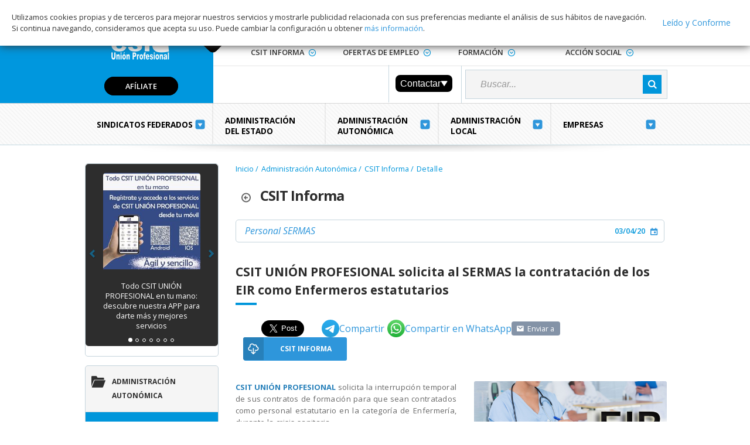

--- FILE ---
content_type: text/html; charset=utf-8
request_url: https://www.csit.es/Administracion_Autonomica/Areas/CSIT_Informa/Detalle/03042020_CSIT_UNION_PROFESIONAL_solicita_SERMAS_5134
body_size: 17191
content:
<!DOCTYPE html>
<html lang="es">
<head>
    <!-- Google Tag Manager -->
    <script>
        (function (w, d, s, l, i) {
            w[l] = w[l] || []; w[l].push({
                'gtm.start':
                    new Date().getTime(), event: 'gtm.js'
            }); var f = d.getElementsByTagName(s)[0],
                j = d.createElement(s), dl = l != 'dataLayer' ? '&l=' + l : ''; j.async = true; j.src =
                    'https://www.googletagmanager.com/gtm.js?id=' + i + dl; f.parentNode.insertBefore(j, f);
        })(window, document, 'script', 'dataLayer', 'GTM-T9C9GBT');</script>
    <!-- End Google Tag Manager -->

    <meta charset="UTF-8">
    <title>CSIT UNI&#211;N PROFESIONAL - Administraci&#243;n Auton&#243;mica</title>

    

    <meta property="og:url" content="https://www.csit.es/Administracion_Autonomica/Areas/CSIT_Informa/Detalle/03042020_CSIT_UNION_PROFESIONAL_solicita_SERMAS_5134" />
    <meta property="og:type" content="website" />
    <meta property="og:title" content="CSIT UNI&#211;N PROFESIONAL solicita al SERMAS la contrataci&#243;n de los EIR como Enfermeros estatutarios" />
    <meta property="og:description" content="CSIT UNI&#211;N PROFESIONAL solicita la interrupci&#243;n temporal de sus contratos de formaci&#243;n para que sean contratados como personal estatutario en la categor&#237;a de Enfermer&#237;a, durante la crisis sanitaria." />
    <meta property="og:image" content="https://doc.csit.es/api/image/stream/4238_eir" />


    <meta name="twitter:card" content="summary_large_image" />
    <meta name="twitter:site" content="https://www.csit.es/Administracion_Autonomica/Areas/CSIT_Informa/Detalle/03042020_CSIT_UNION_PROFESIONAL_solicita_SERMAS_5134" />
    <meta name="twitter:description" content="CSIT UNI&#211;N PROFESIONAL solicita la interrupci&#243;n temporal de sus contratos de formaci&#243;n para que sean contratados como personal estatutario en la categor&#237;a de Enfermer&#237;a, durante la crisis sanitaria." />
    <meta name="twitter:image" content="https://doc.csit.es/api/image/stream/4238_eir" />



    <meta name="viewport" content="width=device-width, initial-scale=1.0">
    <link rel="stylesheet" href="https://netdna.bootstrapcdn.com/font-awesome/3.2.1/css/font-awesome.css">
    <link rel="stylesheet" href="https://maxcdn.bootstrapcdn.com/bootstrap/3.3.7/css/bootstrap.min.css">
    <link rel='stylesheet' href='https://fonts.googleapis.com/css?family=Open+Sans:400,300,300italic,400italic,600,700,600italic,700italic,800,800italic' type='text/css'>
    <link rel="shortcut icon" href="/favicon.png" type="image/png">
    <link rel="stylesheet" href="/css/normalize.css">
    <link rel="stylesheet" href="/css/font-awesome.css">
    <link rel="stylesheet" type="text/css" href="/css/component.css" />
    
    <link rel="stylesheet" type="text/css" href="/css/styles_ok.min.css?version=11903">
    <link rel="stylesheet" type="text/css" href="/Content/CustomCss.css?version=11902">

    <style>
        .cookies {
            padding: 20px;
            display: -webkit-box;
            display: -moz-box;
            display: -ms-flexbox;
            display: -webkit-flex;
            display: flex;
            -webkit-flex-wrap: wrap;
            flex-wrap: wrap;
            -webkit-flex-direction: row;
            flex-direction: row;
            -webkit-box-align: center;
            -ms-flex-align: center;
            align-items: center;
            display: flex;
            position: fixed;
            top: 0;
            background: #fff;
            box-shadow: #333 0px 0px 15px;
            z-index: 9999;
        }

            .cookies .txt_cookies {
                font-size: 0.8em;
                line-height: 1.5em;
                flex: 1;
            }

                .cookies .txt_cookies a {
                    color: #FFFFFF;
                    text-decoration: underline;
                }

            .cookies .btns_cookies {
                display: -webkit-box;
                display: -moz-box;
                display: -ms-flexbox;
                display: -webkit-flex;
                display: flex;
                -webkit-flex-wrap: wrap;
                flex-wrap: wrap;
                justify-content: center;
                margin-left: 10px;
            }

                .cookies .btns_cookies .icon {
                    font-size: 1.4em;
                }
    </style>

    <!--Código generado por DevExpress-->
    <!--Fin código generado por DevExpress-->
    
    
    <script src="https://ajax.googleapis.com/ajax/libs/jquery/3.4.1/jquery.min.js"></script>
    <script src="https://cdnjs.cloudflare.com/ajax/libs/jquery.mask/1.14.15/jquery.mask.min.js"></script>
    <script src="https://maxcdn.bootstrapcdn.com/bootstrap/3.3.7/js/bootstrap.min.js"></script>
    <script src="/js/modernizr.custom.js"></script>
    <script type="text/javascript" src="/js/actions.js?version=11902"></script>
    <script type="text/javascript" src="/js/CSIT.js?version=11902"></script>

    <script src="/js/cbpHorizontalMenu.js"></script>

    <script src='https://www.google.com/recaptcha/api.js'></script>

            <link rel="canonical" href="https://www.csit.es/CSIT_Informa/Noticias_CSIT/Detalle/03042020_CSIT_UNION_PROFESIONAL_solicita_SERMAS_5134" />


</head>
<body>


    
    <div id="bInfoUsuario" class="bInfoUsuario" style="display: none">
        <p><span id="lbInfo"></span></p>
    </div>

    <!-- Google Tag Manager (noscript) -->
    <noscript>
        <iframe src="https://www.googletagmanager.com/ns.html?id=GTM-T9C9GBT"
                height="0" width="0" style="display:none;visibility:hidden"></iframe>
    </noscript>
    <!-- End Google Tag Manager (noscript) -->
    <!-- Wrapper -->
    <div class="wrapper">
        
        <div id="popup_Carga" class="modal_load" style="display:none;">
            <div class="loading">
                <div class="spinner spinner_top_left"></div>
            </div>
        </div>


        <!-- Header  -->
        <header class="cabecera" id="cabecera1">
            <a id="anchorInitialPosition" />
            <div class="bloCenter">
                <div class="logo-contacto">
                    <figure class="logo">
                        <a href="/CSIT/Destacado">
                            <img src="/images/logos/logo-principal_3.png" alt="Logo CSIT" title="Logo CSIT" />
                        </a>
                    </figure>
                    <a href="/AfiliadosDelegados/ComoAfiliarse" class="link" title="Afíliate" style="font-size: 0.8rem; font-weight:600;">Afíliate</a>
                </div>
                <div class="menuAbove">

                    <a href="/CSIT/Contactar" id="contactoGeneral" title="Contacto" class="buttonHome">
                        <img src="/images/icons/ico_contacto.png" alt="Home" title="Contacto" />
                    </a>
                    <div class="controls">
                        <nav class="sup">
                            <ul>
                                <li class="menuSup">
                                    <a href="#r" class="desplegar" data-option="option1">Conoce CSIT</a>
                                    <ul class="subLevel" id="option1">
                                        <li><a href="/ConoceCSIT/PresentacionDeLaOrganizacion">Presentación de la organización</a></li>
                                        <li><a href="/ConoceCSIT/SeccionesSindicales">Nuestras Secciones Sindicales</a></li>
                                        
                                    </ul>
                                </li>
                                <li class="menuSup">
                                    <a href="#r" class="desplegar" data-option="option2">Afiliados/Delegados</a>
                                    <ul class="subLevel" id="option2">
                                        
                                        <li><a href="/AfiliadosDelegados/Informate">Inf&#243;rmate</a></li>
                                        <li><a href="/AfiliadosDelegados/ComoAfiliarse">&#191;C&#243;mo afiliarse?</a></li>
                                        <li><a href="/AfiliadosDelegados/DelegadosAcceder">Afiliados</a></li>
                                        <li><a href="/AfiliadosDelegados/SolicitudCertificado">Solicitud de Certificado</a></li>
                                        <li><a href="/AfiliadosDelegados/DelegadosComoAcceder">Delegados</a></li>

                                    </ul>
                                </li>
                                <li class="menuSup">
                                    <a href="#r" class="desplegar" data-option="option3">Documentaci&#243;n</a>
                                    <ul class="subLevel" id="option3">
                                        <li><a href="/Documentacion/Destacado">Documentaci&#243;n</a></li>
                                        <li><a href="/Documentacion/Acuerdos_Convenios">Acuerdos y Convenios</a></li>
                                        <li><a href="/Documentacion/Legislacion">Legislaci&#243;n</a></li>
                                        <li><a href="/Documentacion/Normativa">Normativa</a></li>
                                        <li><a href="/Documentacion/DocumentacionElecciones">Elecciones</a></li>
                                        <li><a href="/Documentacion/Prevencion_Salud_Laboral">Prevenci&#243;n y Salud Laboral</a></li>
                                        <li><a href="/Documentacion/Publicacion_Oficial">Publicaci&#243;n Oficial</a></li>
                                        <li><a href="/Documentacion/Carta">Carta y Otros</a></li>
                                    </ul>
                                </li>
                                <li class="menuSup">
                                    <a href="#r" class="desplegar" data-option="option4">Elecciones</a>
                                    <ul class="subLevel" id="option4">
                                        <li><a href="/Elecciones/Resultados_Electorales">Campa&#241;as y resultados electorales</a></li>
                                        

                                    </ul>
                                </li>
                                <li class="menuSup">
                                    <a href="#r" class="desplegar" data-option="option5">CSIT Informa</a>
                                    <ul class="subLevel" id="option5">
                                        <li><a href="/CSIT_Informa/Destacado">CSIT Informa</a></li>
                                        <li><a href="/CSIT_Informa/Noticias_CSIT">Noticias CSIT</a></li>
                                        <li><a href="/CSIT_Informa/Novedades_CSIT">Novedades CSIT</a></li>
                                        <li><a href="/CSIT_Informa/Sala_Prensa">Sala de Prensa</a></li>
                                        
                                    </ul>
                                </li>
                                <li class="menuSup">
                                    <a href="#r" class="desplegar" data-option="option6">Ofertas de Empleo</a>
                                    <ul class="subLevel" id="option6">
                                        <li><a href="/Ofertas_Empleo/Destacado">Ofertas de Empleo</a></li>
                                        <li><a href="/Ofertas_Empleo/Procesos_Selectivos">Procesos Selectivos</a></li>
                                        <li><a href="/Ofertas_Empleo/Bolsas_Empleo">Bolsas Empleo</a></li>
                                        <li><a href="/Ofertas_Empleo/Concursos_Permutas">Concursos, L.D. y Permutas</a></li>
                                        <li><a href="/Ofertas_Empleo/Otras_Empresas">Otras Empresas</a></li>
                                    </ul>
                                </li>
                                <li class="menuSup">
                                    <a href="#r" class="desplegar" data-option="option7">Formaci&#243;n</a>
                                    <ul class="subLevel" id="option7">
                                        <li><a href="/Formacion/Destacado">Formaci&#243;n</a></li>
                                        <li><a href="/Formacion/Preparacion_Oposiciones">Preparaci&#243;n de Oposiciones</a></li>
                                        <li><a href="/Formacion/Planes_Formacion">Planes de Formaci&#243;n</a></li>
                                        <li><a href="/Formacion/Obtencion_Titulacion">Obtenci&#243;n de Titulaci&#243;n</a></li>
                                        <li><a href="/Formacion/Acuerdos_Formacion">Acuerdos de Formaci&#243;n</a></li>
                                        <li><a href="/Formacion/Monograficos">Monogr&#225;ficos, Jornadas y Seminarios</a></li>
                                    </ul>
                                </li>
                                <li class="menuSup">
                                    <a href="#r" class="desplegar" data-option="option8">Acci&#243;n Social</a>
                                    <ul class="subLevel" id="option8">
                                        <li><a href="/Accion_Social/Destacado">Acci&#243;n Social</a></li>
                                        <li><a href="/Accion_Social/Ofertas">Ofertas, Ventajas y Descuentos Afiliados</a></li>
                                        <li><a href="/Accion_Social/Diviertete">Divi&#233;rtet</a></li>
                                        <li><a href="/Accion_Social/Implicate">Impl&#237;cate</a></li>
                                    </ul>
                                </li>
                            </ul>
                        </nav>
                        <div class="contactSearch delegado">
                            <div id="divAccesoDelegados" class="accesoDelegados">
                            </div>
                            <div class="dropdownBox">
                                <button type="button" class="dropdownBtn" onclick="dropDownListRRss()">
                                    Contactar
                                    <svg width="12" height="9" viewBox="0 0 12 9" fill="none" xmlns="http://www.w3.org/2000/svg">
                                        <path fill-rule="evenodd" clip-rule="evenodd" d="M1.252.327h9.75c.428 0 .687.474.455.834L6.582 8.745a.542.542 0 0 1-.91 0L.795 1.16a.542.542 0 0 1 .456-.834z" fill="#fff" />
                                    </svg>
                                </button>
                                <div class="dropdown-content" id="dropdownContent">
                                    <a href="https://www.facebook.com/csit.union.profesional" target="_blank"><img src="/images/logos/facebook.svg"  alt="Facebook" width="30" height="30"> Facebook</a>
                                    <a href="https://twitter.com/CSITUP" target="_blank"><img src="/images/logos/twitter.svg"  alt="X" width="30" height="30"> X</a>
                                    <a href="mailto:csit@csit.es"><img src="/images/logos/linked-in.svg"  alt="Mail" width="30" height="30"> Mail</a>
                                    <a href="https://t.me/CSITUnPr" target="_blank"><img src="/images/logos/telegram.svg"  alt="Telegram" width="30" height="30"> Telegram</a>
                                    <a href="https://whatsapp.com/channel/0029VaE8jtkKWEKoEg0YmS0F" target="_blank"><img src="/images/logos/whats-app.svg"   alt="WhatsApp" width="30" height="30"> WhatsApp</a>
                                </div>
                            </div>

                            <div class="search">
                                

                                <input id="searchField" type="search" placeholder="Buscar..." name="search">
                                <input type="submit" value="" class="buttonSearch" onclick="SendSearch('searchField')">

                                <script>
                                    $("#searchField").on('keyup', function (e) {
                                        if (e.keyCode == 13) {
                                            SendSearch('searchField');
                                        }
                                    });
                                </script>
                            </div>
                        </div>
                    </div>
                </div>
                <div class="menuBelow">
                    <nav class="sub">
                        <ul>
                            
                            <li class="menuSub">
                                <a href="#r" data-option="option9">Sindicatos Federados</a>
                                <ul class="subLevel twoLines" id="option9">
                                    <li>
                                        <a href="/CSIT/Listado_Sindicatos">
                                            <img src="/images/sindicatos/all.png" /><br />Sindicatos Federados
                                        </a>
                                    </li>

                                    
                                </ul>
                            </li>
                            <li class="menuSub">
                                <a href="/Administracion_Estado/Areas/Destacado" data-option="option10" class="noArrow">Administraci&#243;n del Estado</a>
                            </li>
                            <li class="menuSub">
                                <a href="#r" data-option="option11">Administraci&#243;n Auton&#243;mica</a>
                                <ul class="subLevel" id="option11">
                                    <li><a href="/Administracion_Autonomica/Areas/Destacado">Administraci&#243;n Auton&#243;mica</a></li>
                                    <li><a href="/Administracion_Autonomica/Areas/Sanidad">Sanidad</a></li>
                                    <li><a href="/Administracion_Autonomica/Areas/Servicios_Sociales">Servicios Sociales</a></li>
                                    <li><a href="/Administracion_Autonomica/Areas/Servicios_Centrales">Servicios Centrales</a></li>
                                    <li><a href="/Administracion_Autonomica/Areas/Educacion">Educaci&#243;n</a></li>
                                    <li><a href="/Administracion_Autonomica/Areas/Justicia">Justicia</a></li>
                                </ul>
                            </li>
                            <li class="menuSub">
                                <a href="#r" data-option="option12">Administraci&#243;n Local</a>
                                <ul class="subLevel" id="option12">
                                    <li><a href="/Administracion_Local/Areas/Destacado">Administraci&#243;n Local</a></li>
                                    <li><a href="/Administracion_Local/Areas/Madrid">Ayto. Madrid</a></li>
                                    <li><a href="/Administracion_Local/Areas/Otros_Municipios">Otros Municipios</a></li>
                                </ul>
                            </li>
                            <li class="menuSub">
                                <a href="#r" data-option="option13" class="oneLine">Empresas</a>
                                <ul class="subLevel" id="option13">
                                    <li><a href="/Empresas/Areas/Destacado">Empresas</a></li>
                                    <li><a href="/Empresas/Areas/Publicas">Empresas P&#250;blicas</a></li>
                                    <li><a href="/Empresas/Areas/Privadas">Empresas Privadas</a></li>
                                </ul>
                            </li>
                        </ul>
                    </nav>
                </div>
            </div>
        </header>       
        <header id="cabecera2" class="cabecera menuFixed visible">
            <div class="bloCenter menuFixed">
                <div class="bloMenuFixed partBlue">
                    <label id="hamburger">
                        <input type="checkbox" name="button-flag" value="flag" id="hamburger_0">
                        <span></span>
                    </label>

                    <a href="/AfiliadosDelegados/ComoAfiliarse" class="btnHeaderAfiliarse" style="display:none;" title="Afíliate">AFÍLIATE</a>


                    <figure class="logo mini">
                        <a href="/CSIT/Destacado">
                            <img src="/images/logos/logo-principal-mini.png" alt="Logo CSIT" title="Logo CSIT" />
                        </a>
                    </figure>

                </div>
                <div class="bloMenuFixed linksMini">
                    

                    <a href="/AfiliadosDelegados/ComoAfiliarse" class="contactos mini bloContact" title="Afíliate" style="font-size: 0.8rem; font-weight: bolder; margin: 0.9rem 2.1rem 0 0;">Afíliate</a>



                </div>
                <div class="menuBelow">
                    <nav class="sub">
                        <ul>
                            
                            <li class="menuSub">
                                <a href="#r" data-option="option14">Sindicatos Federados</a>
                                <ul class="subLevel twoLines" id="option14">
                                    <li>
                                        <a>
                                            <img src="/images/sindicatos/all.png" /><br />Sindicatos Federados
                                        </a>
                                    </li>

                                    
                                </ul>
                            </li>
                            <li class="menuSub">
                                <a href="#r" data-option="option15">Administraciones</a>
                                <ul class="subLevel" id="option15">
                                    <li>
                                        <a href="/Administracion_Estado/Areas/Destacado">Del Estado</a>
                                    </li>
                                    <li>
                                        <a href="/Administracion_Autonomica/Areas/Destacado">Auton&#243;mica</a>
                                        <ul class="subLevel2">
                                            <li><a href="/Administracion_Autonomica/Areas/Sanidad">Sanidad</a></li>
                                            <li><a href="/Administracion_Autonomica/Areas/Servicios_Sociales">Servicios Sociales</a></li>
                                            <li><a href="/Administracion_Autonomica/Areas/Servicios_centrales">Servicios Centrales</a></li>
                                            <li><a href="/Administracion_Autonomica/Areas/Educacion">Educaci&#243;n</a></li>
                                            <li><a href="/Administracion_Autonomica/Areas/Justicia">Justicia</a></li>
                                        </ul>
                                    </li>
                                    <li>
                                        <a href="/Administracion_Local/Areas/Destacado">Administraci&#243;n Local</a>
                                        <ul class="subLevel2">
                                            <li><a href="/Administracion_Local/Areas/Madrid">Ayto. Madrid</a></li>
                                            <li><a href="/Administracion_Local/Areas/Otros_Municipios">Otros Municipios</a></li>
                                        </ul>
                                    </li>
                                    <li>
                                        <a href="/Empresas/Areas/Destacado">Empresas</a>
                                        <ul class="subLevel2">
                                            <li><a href="/Empresas/Areas/Publicas">Empresas P&#250;blicas</a></li>
                                            <li><a href="/Empresas/Areas/Privadas">Empresas Privadas</a></li>
                                        </ul>
                                    </li>
                                </ul>
                            </li>
                        </ul>
                    </nav>
                </div>
                <div class="bloMenuFixed search">
                    <input id="searchFieldMobile" type="search" placeholder="Buscar..." name="search">
                    <input type="submit" value="" class="buttonSearch" onclick="SendSearch('searchFieldMobile')">

                    <script>
                        $("#searchFieldMobile").on('keyup', function (e) {
                            if (e.keyCode == 13) {
                                SendSearch('searchFieldMobile');
                            }
                        });
                    </script>
                </div>

                <nav class="deslizar">
                    <nav id="cbp-hrmenu" class="cbp-hrmenu">
                        <ul>

                            
                            <!-- añadimos buscador al menú desplegable -->
                            <li class="searchBoxResponsive">
                                <div class="searchContent">
                                    <input id="searchFieldMobile" type="search" placeholder="Buscar..." name="search">
                                    <input type="submit" value="" class="buttonSearch" onclick="searchData()">
                                </div>
                            </li>
                            <li>
                                <a href="/CSIT/Destacado" class="openPage">Inicio</a>
                                <div class="cbp-hrsub" style="display:none;">
                                    <div class="cbp-hrsub-inner">
                                        <div>
                                            <ul>
                                                <li><a href="/CSIT/Index#loUltimo">Lo Último</a></li>
                                                <li><a href="/CSIT/Index#ambitos">Ámbitos</a></li>
                                                <li><a href="/CSIT/Index#accSocial">Acci&#243;n Social</a></li>
                                                <li><a href="/CSIT/Index#cursForm">Formaci&#243;n</a></li>
                                                <li>
                                                    <a href="/CSIT/Index#conOpo">
                                                        Ofertas de Empleo
                                                    </a>
                                                </li>
                                            </ul>
                                        </div>
                                    </div>
                                    <!-- /cbp-hrsub-inner -->
                                </div>
                                <!-- /cbp-hrsub -->
                            </li>
                            <li>
                                <a href="/ConoceCSIT/PresentacionDeLaOrganizacion" class="openPage">Conoce CSIT</a>
                                <div class="cbp-hrsub" style="display:none;">
                                    <div class="cbp-hrsub-inner">
                                        <div>
                                            <ul>
                                                <li><a href="/ConoceCSIT/PresentacionDeLaOrganizacion">Presentación de la organización</a></li>
                                                <li><a href="/ConoceCSIT/SeccionesSindicales">Nuestras Secciones Sindicales</a></li>
                                                
                                            </ul>
                                        </div>
                                    </div>
                                    <!-- /cbp-hrsub-inner -->
                                </div>
                                <!-- /cbp-hrsub -->
                            </li>
                            <li>
                                <a href="/CSIT_Informa/Destacado" class="openPage">CSIT Informa</a>
                                <div class="cbp-hrsub" style="display:none;">
                                    <div class="cbp-hrsub-inner">
                                        <div>
                                            <ul>
                                                <li><a href="/CSIT_Informa/Destacado">Destacado</a></li>
                                                <li><a href="/CSIT_Informa/Noticias_CSIT">Noticias CSIT</</a>
                                                <li><a href="/CSIT_Informa/Novedades_CSIT">Novedades CSIT</a></li>
                                                <li><a href="/CSIT_Informa/Sala_Prensa">Sala de Prensa</a></li>
                                                
                                            </ul>
                                        </div>
                                    </div>
                                    <!-- /cbp-hrsub-inner -->
                                </div>
                                <!-- /cbp-hrsub -->
                            </li>
                            <li>
                                <a href="/AfiliadosDelegados/Informate" class="openPage">Afiliados/Delegados</a>
                            </li>
                            <li>
                                <a href="/Ofertas_Empleo/Destacado" class="openPage">Ofertas de Empleo</a>
                                <div class="cbp-hrsub" style="display:none;">
                                    <div class="cbp-hrsub-inner">
                                        <div>
                                            <ul>
                                                <li><a href="/Ofertas_Empleo/Destacado">Destacado</a></li>
                                                <li><a href="/Ofertas_Empleo/Procesos_Selectivos">Procesos Selectivos</a></li>
                                                <li><a href="/Ofertas_Empleo/Bolsas_Empleo">Bolsas Empleo</a></li>
                                                <li><a href="/Ofertas_Empleo/Concursos_Permutas">Concursos, L.D. y Permutas</a></li>
                                                <li><a href="/Ofertas_Empleo/Otras_Empresas">Otras Empresas</a></li>
                                            </ul>
                                        </div>
                                    </div>
                                    <!-- /cbp-hrsub-inner -->
                                </div>
                                <!-- /cbp-hrsub -->
                            </li>
                            <li>
                                <a href="/Documentacion/Destacado" class="openPage">Documentación</a>
                                <div class="cbp-hrsub" style="display:none;">
                                    <div class="cbp-hrsub-inner">
                                        <div>
                                            <ul>
                                                <li><a href="/Documentacion/Destacado">Destacado</a></li>
                                                <li><a href="/Documentacion/Acuerdos_Convenios">Acuerdos y Convenios</a></li>
                                                <li><a href="/Documentacion/Legislacion">Normativa y Legislaci&#243;n</a></li>
                                                <li><a href="/Documentacion/Normativa">Normativa y Legislaci&#243;n</a></li>
                                                <li><a href="/Documentacion/DocumentacionElecciones">Elecciones</a></li>
                                                <li><a href="/Documentacion/Prevencion_Salud_Laboral">Prevenci&#243;n y Salud Laboral</a></li>
                                                <li><a href="/Documentacion/Publicacion_Oficial">Publicaci&#243;n Oficial</a></li>
                                                <li><a href="/Documentacion/Carta">Carta y Otros</a></li>
                                            </ul>
                                        </div>
                                    </div>
                                    <!-- /cbp-hrsub-inner -->
                                </div>
                                <!-- /cbp-hrsub -->
                            </li>
                            <li>
                                <a href="/Formacion/Destacado" class="openPage">Formaci&#243;n</a>
                                <div class="cbp-hrsub" style="display:none;">
                                    <div class="cbp-hrsub-inner">
                                        <div>
                                            <ul>
                                                <li><a href="/Formacion/Destacado">Destacado</a></li>
                                                <li><a href="/Formacion/Formacion_Continua">Formaci&#243;n Continua</a></li>
                                                <li><a href="/Formacion/Cursos_Acreditados">Cursos Acreditados</a></li>
                                                <li><a href="/Formacion/Oposiciones">Preparaci&#243;n de Oposiciones</a></li>
                                                <li><a href="/Formacion/Monograficos">Monogr&#225;ficos, Jornadas y Seminarios</a></li>
                                            </ul>
                                        </div>
                                    </div>
                                    <!-- /cbp-hrsub-inner -->
                                </div>
                                <!-- /cbp-hrsub -->
                            </li>
                            <li>
                                <a href="/Elecciones/Resultados_Electorales" class="openPage">Elecciones</a>
                                <div class="cbp-hrsub" style="display:none;">
                                    <div class="cbp-hrsub-inner">
                                        <div>
                                            <ul>
                                                <li>
                                                <li><a href="/Elecciones/Resultados_Electorales">Campa&#241;as y resultados electorales</a></li>
                                                
                                            </ul>
                                        </div>
                                    </div>
                                    <!-- /cbp-hrsub-inner -->
                                </div>
                                <!-- /cbp-hrsub -->
                            </li>
                            <li>
                                <a href="/Accion_Social/Destacado" class="openPage">Acci&#243;n Social</a>
                                <div class="cbp-hrsub" style="display:none;">
                                    <div class="cbp-hrsub-inner">
                                        <div>
                                            <ul>
                                                <li><a href="/Accion_Social/Destacado">Destacado</a></li>
                                                <li><a href="/Accion_Social/Ofertas">Ofertas, Ventajas y Descuentos Afiliados</a></li>
                                                <li><a href="/Accion_Social/Diviertete">Divi&#233;rtet</a></li>
                                                <li><a href="/Accion_Social/Implicate">Impl&#237;cate</a></li>
                                            </ul>
                                        </div>
                                    </div>
                                    <!-- /cbp-hrsub-inner -->
                                </div>
                                <!-- /cbp-hrsub -->
                            </li>
                            <li class="media">
                                <a href="/CSIT/Listado_Sindicatos" class="openPage">Sindicatos Federados</a>
                                <div class="cbp-hrsub" style="display:none;">
                                    <div class="cbp-hrsub-inner">
                                        <div>
                                            <ul>
                                                <li><a href="/CSIT/Listado_Sindicatos">Sindicatos Federados</a></li>
                                                
                                            </ul>
                                        </div>
                                    </div>
                                    <!-- /cbp-hrsub-inner -->
                                </div>
                                <!-- /cbp-hrsub -->
                            </li>
                            <li class="media">
                                <a href="/Administracion_Estado/Areas/Destacado" class="openPage">Administraci&#243;n del Estado</a>
                                <div class="cbp-hrsub" style="display:none;">
                                    <div class="cbp-hrsub-inner">
                                        <div>
                                            <ul class="subLevel">
                                                <li><a href="/Administracion_Estado/Areas/Destacado">Destacado</a></li>
                                            </ul>
                                        </div>
                                    </div>
                                </div>
                            </li>
                            <li class="media">
                                <a href="/Administracion_Autonomica/Areas/Destacado" class="openPage">Administraci&#243;n Auton&#243;mica</a>
                                <div class="cbp-hrsub" style="display:none;">
                                    <div class="cbp-hrsub-inner">
                                        <div>
                                            <ul class="subLevel">
                                                <li><a href="/Administracion_Autonomica/Areas/Destacado">Destacado</a></li>
                                                <li><a href="/Administracion_Autonomica/Areas/Sanidad">Sanidad</a></li>
                                                <li><a href="/Administracion_Autonomica/Areas/Servicios_Sociales">Servicios Sociales</a></li>
                                                <li><a href="/Administracion_Autonomica/Areas/Servicios_Centrales">Servicios Centrales</a></li>
                                                <li><a href="/Administracion_Autonomica/Areas/Educacion">Educaci&#243;n</a></li>
                                                <li><a href="/Administracion_Autonomica/Areas/Justicia">Justicia</a></li>
                                            </ul>
                                        </div>
                                    </div>
                                    <!-- /cbp-hrsub-inner -->
                                </div>
                                <!-- /cbp-hrsub -->
                            </li>
                            <li class="media">
                                <a href="/Administracion_Local/Areas/Destacado" class="openPage">Administraci&#243;n Local</a>
                                <div class="cbp-hrsub" style="display:none;">
                                    <div class="cbp-hrsub-inner">
                                        <div>
                                            <ul>
                                                <li><a href="/Administracion_Local/Areas/Destacado">Destacado</a></li>
                                                <li><a href="/Administracion_Local/Areas/Madrid">Ayto. Madrid</a></li>
                                                <li><a href="/Administracion_Local/Areas/Otros_Municipios">Otros Municipios</a></li>
                                            </ul>
                                        </div>
                                    </div>
                                    <!-- /cbp-hrsub-inner -->
                                </div>
                                <!-- /cbp-hrsub -->
                            </li>
                            <li class="media">
                                <a href="/Empresas/Areas/Destacado" class="openPage">Empresas</a>
                                <div class="cbp-hrsub" style="display:none;">
                                    <div class="cbp-hrsub-inner">
                                        <div>
                                            <ul>
                                                <li><a href="/Empresas/Areas/Destacado">Destacado</a></li>
                                                <li><a href="/Empresas/Areas/Publicas">Empresas P&#250;blicas</a></li>
                                                <li><a href="/Empresas/Areas/Privadas">Empresas Privadas</a></li>
                                            </ul>
                                        </div>
                                    </div>
                                    <!-- /cbp-hrsub-inner -->
                                </div>
                                <!-- /cbp-hrsub -->
                            </li>
                        </ul>
                            <!-- añadimos footer al menú desplegable -->
                        <div class="fooNav">
                            <div class="fooNavBox">
                                <div class="logo-txt">
                                    <figure class="logoFoo">
                                        <a href="/CSIT/Destacado">
                                            <img src="/images/logos/logo-principal-pie.png" alt="Logo CSIT">
                                        </a>
                                    </figure>
                                </div>
                                
                                <div class="followFoo">
                                    <a href="https://www.facebook.com/csit.union.profesional" class="facebook" title="Ir a Facebook" target="_blank">Facebook</a>
                                    <a href="https://twitter.com/CSITUP" class="twitter" title="Ir a Twitter" target="_blank">Twitter</a>
                                    <a href="https://t.me/CSITUnPr" class="telegram" title="Ir a Telegram" target="_blank"> Telegram</a>
                                    <a href="https://whatsapp.com/channel/0029VaE8jtkKWEKoEg0YmS0F" class="whatsApp" title="Ir a WhatsApp" target="_blank"> WhatsApp</a>
                                </div>
                            </div>
                        </div>
                    </nav>
                </nav>
            </div>
        </header>
        <!-- /Header -->



        



<div id="fb-root"></div>
<script>
    (function (d, s, id) {
        var js, fjs = d.getElementsByTagName(s)[0];
        if (d.getElementById(id)) return;
        js = d.createElement(s); js.id = id;
        js.src = "//connect.facebook.net/es_LA/sdk.js#xfbml=1&version=v2.9";
        fjs.parentNode.insertBefore(js, fjs);
    }(document, 'script', 'facebook-jssdk'));



    $(document).ready(function () {
        var ambito;

        if ("AdminAutonomica") {
            

            switch ("AdminAutonomica") {

                case "General":
                    break;

                case "AfiliadosDelegados":
                    $("#contactoGeneral").attr("href", "/Comun/ContactoAmbito?ambito=5");
                    $("#contactoGeneralFooter").attr("href", "/Comun/ContactoAmbito?ambito=5");
                    break;

                case "Formacion":
                    $("#contactoGeneral").attr("href", "/Comun/ContactoAmbito?ambito=10");
                    $("#contactoGeneralFooter").attr("href", "/Comun/ContactoAmbito?ambito=10");
                    break;

                case "Empleo":
                    $("#contactoGeneral").attr("href", "/Comun/ContactoAmbito?ambito=8");
                    $("#contactoGeneralFooter").attr("href", "/Comun/ContactoAmbito?ambito=8");
                    break;

                case "AccionSocial":
                    $("#contactoGeneral").attr("href", "/Comun/ContactoAmbito?ambito=1");
                    $("#contactoGeneralFooter").attr("href", "/Comun/ContactoAmbito?ambito=1");
                    break;

                case "AsesoriaJuridica":
                    $("#contactoGeneral").attr("href", "/Comun/ContactoAmbito?ambito=6");
                    $("#contactoGeneralFooter").attr("href", "/Comun/ContactoAmbito?ambito=6");
                    break;

                case "SaludLaboral":
                    $("#contactoGeneral").attr("href", "/Comun/ContactoAmbito?ambito=12");
                    $("#contactoGeneralFooter").attr("href", "/Comun/ContactoAmbito?ambito=12");
                    break;

                case "AdminEstado":
                    $("#contactoGeneral").attr("href", "/Comun/ContactoAmbito?ambito=3");
                    $("#contactoGeneralFooter").attr("href", "/Comun/ContactoAmbito?ambito=3");
                    break;

                case "AdminAutonomica":
                    $("#contactoGeneral").attr("href", "/Comun/ContactoAmbito?ambito=2");
                    $("#contactoGeneralFooter").attr("href", "/Comun/ContactoAmbito?ambito=2");
                    break;

                case "Sanidad":
                    $("#contactoGeneral").attr("href", "/Comun/ContactoAmbito?ambito=13");
                    $("#contactoGeneralFooter").attr("href", "/Comun/ContactoAmbito?ambito=13");
                    break;

                case "Servicios_Sociales":
                    $("#contactoGeneral").attr("href", "/Comun/ContactoAmbito?ambito=15");
                    $("#contactoGeneralFooter").attr("href", "/Comun/ContactoAmbito?ambito=15");
                    break;

                case "Servicios_Centrales":
                    $("#contactoGeneral").attr("href", "/Comun/ContactoAmbito?ambito=14");
                    $("#contactoGeneralFooter").attr("href", "/Comun/ContactoAmbito?ambito=14");
                    break;

                case "AdminLocal":
                    $("#contactoGeneral").attr("href", "/Comun/ContactoAmbito?ambito=4");
                    $("#contactoGeneralFooter").attr("href", "/Comun/ContactoAmbito?ambito=4");
                    break;

                case "Educacion":
                    $("#contactoGeneral").attr("href", "/Comun/ContactoAmbito?ambito=7");
                    $("#contactoGeneralFooter").attr("href", "/Comun/ContactoAmbito?ambito=7");
                    break;

                case "Justicia":
                    $("#contactoGeneral").attr("href", "/Comun/ContactoAmbito?ambito=11");
                    $("#contactoGeneralFooter").attr("href", "/Comun/ContactoAmbito?ambito=11");
                    break;

                case "Empresas":
                    $("#contactoGeneral").attr("href", "/Comun/ContactoAmbito?ambito=9");
                    $("#contactoGeneralFooter").attr("href", "/Comun/ContactoAmbito?ambito=9");
                    break;

                case "Sindicatos":
                    $("#contactoGeneral").attr("href", "/Comun/ContactoAmbito?ambito=16");
                    $("#contactoGeneralFooter").attr("href", "/Comun/ContactoAmbito?ambito=16");
                    break;

                default:
                    break;
            }
        } // if existe AmbitoContactar

        //GetBannerCardListAjax();
        GetCSITSectionAjax('/Comun/GetPartialBannerAjax', 'divBanner');
    });

</script>

<div class="bloCenter content">
    <div class="bloIzda-bloDcha">
        <section class="bloIzda">
            <div id="divBanner"></div>
            


                <nav class="treeNavegation">
                    <ul>
                        <li >
                            <a href="/Administracion_Autonomica/Areas/Destacado">Administraci&#243;n Auton&#243;mica</a>
                        </li>
                        <li class=active>
                            <a href="/Administracion_Autonomica/Areas/CSIT_Informa">CSIT Informa</a>
                        </li>
                        <li >
                            <a href="/Administracion_Autonomica/Areas/Sanidad">Sanidad</a>
                        </li>
                        <li >
                            <a href="/Administracion_Autonomica/Areas/Servicios_Sociales">Servicios Sociales</a>
                        </li>
                        <li >
                            <a href="/Administracion_Autonomica/Areas/Servicios_Centrales">Servicios Centrales</a>
                        </li>
                        <li >
                            <a href="/Administracion_Autonomica/Areas/Educacion">Educaci&#243;n</a>
                        </li>
                        <li >
                            <a href="/Administracion_Autonomica/Areas/Justicia">Justicia</a>
                        </li>
                        <li >
                            <a href="/Administracion_Autonomica/Areas/Normativa_Legislacion">Normativa y Legislaci&#243;n</a>
                        </li>
                        <li >
                            <a href="/Administracion_Autonomica/Areas/Formacion">Formaci&#243;n</a>
                        </li>
                        <li >
                            <a href="/Administracion_Autonomica/Areas/Ofertas_Empleo">Ofertas de Empleo</a>
                        </li>
                        <li >
                            <a href="/Administracion_Autonomica/Areas/Accion_Social">Acci&#243;n Social</a>
                        </li>
                        <li >
                            <a href="/Administracion_Autonomica/Areas/Elecciones">Elecciones</a>
                        </li>
                    </ul>
                </nav>

            <nav class="menuLeft">
    <div class="treeNavegation proyectosEuropeos">
        <ul>
            <li>
                <a href="/CSIT_Informa/Proyectos_Europeos" class="treeNavegation proyectosEuropeos">
                    Proyectos europeos
                    <figure class="img-UE">
                        <img src="/images/logos/eu-co-funded.png" style="height: auto; width: 100%;" />
                    </figure>
                </a>
            </li>
        </ul>
    </div>
        

    <ul class="bloBulletin">
        <li class="menuLeftItem"><a href=http://www.boe.es/diario_boe/ target="_blank" class="LinkMenuLeft boe">B.O.E.</a></li>
        <li class="menuLeftItem"><a href=http://www.bocm.es/bocm/Satellite?language=es&amp;pagename=Boletin/Page/BOCM_home target="_blank" class="LinkMenuLeft bocam">B.O.C.M.</a></li>
        <li class="menuLeftItem"><a href=https://sede.madrid.es/portal/site/tramites/menuitem.944fd80592a1301b7ce0ccf4a8a409a0/?vgnextoid=741d814231ede410VgnVCM1000000b205a0aRCRD&amp;vgnextchannel=741d814231ede410VgnVCM1000000b205a0aRCRD&amp;vgnextfmt=default target="_blank" class="LinkMenuLeft ayuntamiento">B.O.A.M.</a></li>
        <li class="menuLeftItem"><a href=https://www.boe.es/legislacion/otros_diarios_oficiales.php#boletines_autonomicos target="_blank" class="LinkMenuLeft otros">Otros boletines</a></li>
    </ul>
    <ul class="bloBulletin">
        <li class="menuLeftItem"><a href=http://www.agenciatributaria.es/ target="_blank" class="LinkMenuLeft tributaria">A. tributaria</a></li>
        <li class="menuLeftItem"><a href=http://www.seg-social.es/Internet_1/index.htm target="_blank" class="LinkMenuLeft social">S. Social</a></li>
        <li class="menuLeftItem"><a href=http://www.muface.es/ target="_blank" class="LinkMenuLeft mufase">Muface</a></li>
    </ul>
    <ul class="bloBulletin">
        <li class="menuLeftItem eDni"><a href=https://www.dnielectronico.es/PortalDNIe/ target="_blank" class="LinkMenuLeft dni">e-DNI</a></li>
        <li class="menuLeftItem 060Es"><a href=http://www.060.es/ target="_blank" class="LinkMenuLeft cero60">ADMINISTRACION.GOB</a></li>
    </ul>
    <ul class="bloBulletin">
        <li class="menuLeftItem"><a href=https://www.sepe.es/ target="_blank" class="LinkMenuLeft inem">SEPE</a></li>
        <li class="menuLeftItem"><a href=https://ec.europa.eu/eures/public/es/homepage target="_blank" class="LinkMenuLeft empleo">Empleo U. E.</a></li>
    </ul>
</nav>
        </section>



            
        <section class="bloDcha detalle">
            <span class="breadCrumbs breadCrumbsInicio"><a href="/CSIT/Destacado">Inicio</a> /</span>
                <span class="breadCrumbs"><a href="/Administracion_Autonomica/Areas/Destacado">Administraci&#243;n Auton&#243;mica</a> /</span>
                            <span class="breadCrumbs">
                        <a href="Administracion_Autonomica/Areas/CSIT_Informa">CSIT Informa</a>
                    /
                </span>
                        
            <span class="breadCrumbs">Detalle</span>


            <div class="title noLine">
                <h1 class="titleSection noBorde">

                    
                    
                        <a href="https://www.csit.es/Administracion_Autonomica/Areas/CSIT_Informa" title="Volver" class="back"> </a>
                    
                    CSIT Informa
                </h1>
                <a href="#r" class="contactLink dist" style="display:none;" title="Contactar"></a>
            </div>


            
            <article class='newDet'>
                <header>
                    <div class="headerDet">
                        <span class="titleNew"><a href="https://www.csit.es/CSIT/Buscar?q=TAG[Personal_SERMAS]">Personal SERMAS</a></span>

                        <span class="date">03/04/20</span>

                    </div>
                    <h2 class="subtitleNew">CSIT UNI&#211;N PROFESIONAL solicita al SERMAS la contrataci&#243;n de los EIR como Enfermeros estatutarios</h2>
                    <div class="shareLinks-Download" style="display: flex; flex-wrap: wrap; justify-content:space-around">
                        <div class="shareLinks" style=" align-items:center; display: flex; flex-wrap: wrap; gap:10px">
                            <!-- Your share button code -->
                            <div class="fb-share-button" data-href="https://www.csit.es/Administracion_Autonomica/Areas/CSIT_Informa/Detalle/03042020_CSIT_UNION_PROFESIONAL_solicita_SERMAS_5134" data-layout="button" data-size="large" data-mobile-iframe="true">
                                
                            </div>

                            
                            <a href='https://twitter.com/intent/tweet?text=#CSITUP: CSIT UNI&#211;N PROFESIONAL solicita al SERMAS la contrataci&#243;n de los EIR como Enfermeros estatutarios' class="twitter-share-button" data-size="large">Tweet</a>
                            
                            
                            <a href='https://t.me/share/url?url=https%3A%2F%2Fwww.csit.es%2FAdministracion_Autonomica%2FAreas%2FCSIT_Informa%2FDetalle%2F03042020_CSIT_UNION_PROFESIONAL_solicita_SERMAS_5134&amp;text=%23CSITUP%3A+CSIT+UNI%C3%93N+PROFESIONAL+solicita+al+SERMAS+la+contrataci%C3%B3n+de+los+EIR+como+Enfermeros+estatutarios' class="sharedButtons" style="vertical-align: middle; margin-right: 5px;" target="_blank" data-size="large"><img src="/images/logos/telegram.svg" alt="Telegram" width="30" height="30">Compartir</a>

                            <a id="whatsapp-share-button" class="sharedButtons" target="_blank" data-size="large"><img src="/images/logos/whats-app.svg" alt="WhatsApp" width="30" height="30">Compartir en WhatsApp</a>

                            <script>
                                document.addEventListener("DOMContentLoaded", function() {
                                    var isMobile = /iPhone|iPad|iPod|Android/i.test(navigator.userAgent);
                                    var whatsappUrl = isMobile ? "https://api.whatsapp.com/send?text=" : "https://web.whatsapp.com/send?text=";

                                    var message = "#CSITUP: " + "CSIT UNI&#211;N PROFESIONAL solicita al SERMAS la contrataci&#243;n de los EIR como Enfermeros estatutarios".replace("%", "%25").replace("?", "%3F") + " " + "https://www.csit.es/Administracion_Autonomica/Areas/CSIT_Informa/Detalle/03042020_CSIT_UNION_PROFESIONAL_solicita_SERMAS_5134";


                                    document.getElementById("whatsapp-share-button").setAttribute("href", whatsappUrl + encodeURIComponent(message));
                                });
                            </script>

                            <script>!function (d, s, id) { var js, fjs = d.getElementsByTagName(s)[0], p = /^http:/.test(d.location) ? 'http' : 'https'; if (!d.getElementById(id)) { js = d.createElement(s); js.id = id; js.src = p + '://platform.twitter.com/widgets.js'; fjs.parentNode.insertBefore(js, fjs); } }(document, 'script', 'twitter-wjs');</script>
                            



                            <a href='mailto:?subject=CSIT :: Noticias CSIT. CSIT UNI&#211;N PROFESIONAL solicita al SERMAS la contrataci&#243;n de los EIR como Enfermeros estatutarios&amp;body=CSIT Publica en NOTICIAS CSIT%0D%0A%0D%0ACSIT UNI&#211;N PROFESIONAL solicita al SERMAS la contrataci&#243;n de los EIR como Enfermeros estatutarios%0D%0A%0D%0AM&#225;s informaci&#243;n en:%0D%0Ahttps://www.csit.es/Administracion_Autonomica/Areas/CSIT_Informa/Detalle/03042020_CSIT_UNION_PROFESIONAL_solicita_SERMAS_5134'
                               title="Compartir este contenido" class="shareLink mail">Enviar a</a>

                                    <a href='https://www.csit.es/Administracion_Autonomica/Areas/CSIT_Informa/Cartel/03042020_CSIT_UNION_PROFESIONAL_solicita_SERMAS_5134' class="btnMore download" target="_blank">CSIT Informa</a>
                        </div>
                        
                    </div>
                </header>


                <div class="txtEnt-foto">
                    <div class="contentFloatRight">
                            <figure class="imgEnt">
                                <a href="https://doc.csit.es/api/image/stream/4238_eir" download>
                                    <img src="https://doc.csit.es/api/image/stream/4238_eir"
                                         alt="CSIT UNI&#211;N PROFESIONAL pide al SERMAS que contrate a los EIR como personal estatutario Enfermer&#237;a" title="CSIT UNI&#211;N PROFESIONAL pide al SERMAS que contrate a los EIR como personal estatutario Enfermer&#237;a" rel="image_src">
                                </a>
                                
                            </figure>
                        

                    </div>

                    
                        <div class="txtEnt info-txt-front">
                            <p>
                                <strong class="blueBold">CSIT UNIÓN PROFESIONAL</strong> solicita la interrupción temporal de sus contratos de formación para que sean contratados como personal estatutario en la categoría de Enfermería, durante la crisis sanitaria.
                            </p>


                            <div class="clearfix"></div>
                        </div>

                    <div class="info-txt-front">
                        <!-- 20190829 -->
<p><span style="font-size: 10pt;">Desde <strong><strong class="blueBold">CSIT UNIÓN PROFESIONAL</strong></strong> hemos comunicado a la Dirección General de Recursos Humanos del SERMAS la situación de los <strong>Residentes de Enfermería (EIR) en la Comunidad de Madrid,</strong> debido al cumplimiento de la <em>orden SND/232/2020 por la que se adoptan medidas en materia de recursos humanos y medios para la gestión de la situación de crisis sanitaria,&nbsp;</em>que permite que los Residentes sean enviados a trabajar a las unidades donde sea necesario reforzar.</span></p><span style="font-size: 10pt;">  </span><p><span style="font-size: 10pt;">En el SERMAS, estos EIR están realizando trabajo de Enfermero generalista en unidades COVID, UCI, Urgencias, etc.,&nbsp;pero continúan con su contrato de <strong>P</strong><strong>ersonal en Formación</strong>. </span></p><p><span style="font-size: 10pt;">Dado que la situación actual les perjudica claramente, tanto en el baremo de tiempo trabajado (que no computa como Enfermero en la categoría&nbsp;estatutaria a efectos de OPES, bolsas, traslados,etc.), como económicamente y, teniendo en cuenta que&nbsp;todos ellos tienen el título de Enfermería, desde <strong class="blueBold">CSIT UNIÓN PROFESIONAL</strong> hemos solicitado al SERMAS que&nbsp;<strong>interrumpa&nbsp;temporalmente su contrato en formación</strong> para contratarles como<strong>&nbsp;personal estatutario&nbsp;de carácter eventual en la categoría de Enfermero.&nbsp;</strong></span></p><p><span style="font-size: 10pt;">Asimismo, hemos solicitado información de la situación de estos EIR en cuanto a la póliza del seguro de Responsabilidad Civil del SERMAS.&nbsp;</span></p><p><span style="font-size: 10pt;">Esperamos que el SERMAS haga esta modificación en sus contrataciones para no perjudicar a este gran número de profesionales que están, como el resto de la plantilla de los centros, aportando todo su trabajo y esmero en la crisis sanitaria de Covid-&nbsp;19 en los hospitales de la región.</span></p><span style="font-size: 10pt;">  </span><p><br /></p><span style="font-size: 10pt;">  </span><p><span style="font-size: 10pt;">Desde <strong><strong class="blueBold">CSIT UNIÓN PROFESIONAL</strong></strong> continuamos trabajando para intentar hacer que las cosas sean más fáciles.</span></p><span style="font-size: 10pt;"><br /></span>
                    </div>

                </div>
            </article>





                <div class="title noLine">
                    <h2 class="titleSection noBorde">
                        Etiquetas:
                    </h2>
                </div>
                <div class="labels">
                            <a href="/CSIT/Buscar?q=TAG[Enfermera]" title="Enfermera" class="labelBlue">Enfermera</a>
                            <a href="/CSIT/Buscar?q=TAG[Personal_SERMAS]" title="Personal SERMAS" class="labelBlue">Personal SERMAS</a>
                            <a href="/CSIT/Buscar?q=TAG[Sanidad]" title="Sanidad" class="labelBlue">Sanidad</a>
                            <a href="/CSIT/Buscar?q=TAG[SIPEM]" title="SIPEM" class="labelBlue">SIPEM</a>
                </div>

                <div>
                    <script type="text/javascript">
                            $(document).ready(function () {
                                var dsUrlRelatedContents = "";
                                var dsUrlOriginalSection = "";
                                var dsUrlType = "/Detalle/";
                                var dsUrlDetailContent = 'https://www.csit.es/Administracion_Autonomica/Areas/CSIT_Informa/Detalle/03042020_CSIT_UNION_PROFESIONAL_solicita_SERMAS_5134';
                                var tempCookie = getCookie("CookieDelegateConnectionInfo");

                                if (tempCookie == undefined || tempCookie == null || tempCookie == "") {
                                    dsUrlRelatedContents = '/Controls/GetListaTarjetasRelacionadasAjax';
                                }
                                else {
                                    dsUrlRelatedContents = '/Controls/GetListaTarjetasRelacionadasDelegadosAjax';
                                }

                                //var dsUrlCalc = 'https://front-csit.azurewebsites.net/Administracion_Autonomica/Areas/CSIT_Informa/Detalle/03042020_CSIT_UNION_PROFESIONAL_solicita_SERMAS_5134';
                                //var itDetalleBack = False;
                                //if (itDetalleBack == true) {
                                //    dsUrlCalc = dsUrlCalc.Replace("/Detalle/", "/DetalleBack/");
                                //}

                                if (81 > 0) {
                                    dsUrlOriginalSection = 'https://www.csit.es/Administracion_Autonomica/Areas/CSIT_Informa';
                                    dsUrlDetailContent = '/Administracion_Autonomica/Areas/CSIT_Informa/Detalle/03042020_CSIT_UNION_PROFESIONAL_solicita_SERMAS_5134';
                                }
                                else if (-1 > 0) {
                                    dsUrlOriginalSection = 'https://www.csit.es/Administracion_Autonomica/Areas/CSIT_Informa';
                                    dsUrlDetailContent = '/Administracion_Autonomica/Areas/CSIT_Informa/Detalle/03042020_CSIT_UNION_PROFESIONAL_solicita_SERMAS_5134';
                                }

                                GetRelatedCardListAjax(dsUrlRelatedContents, '5134', 'divRelatedContentCardsSub40', '2', '50', '1', dsUrlOriginalSection, tempCookie, null,true);
                                GetRelatedCardListAjax(dsUrlRelatedContents, '5134', 'divRelatedContentCards', '2', '2', '1', dsUrlOriginalSection, tempCookie, null, false);
                            });
                    </script>

                    <div class="title noLine">
                        <h2 class="titleSection noBorde">
                            Relacionados:
                        </h2>
                        <span class="parentesis">
(3 Archivos)
                        </span>
                    </div>
                    <section id="divRelatedContentCardsSub40" class="blo blo2 noTarget"></section>
                    <section id="divRelatedContentCards" class="blo blo2 noTarget"></section>
                </div>
        </section>
    </div>
</div>


<script>
    $(document).ready(function () {
    });
</script>








        <!-- /Content -->
    </div>

    <!-- /Wrapper -->
    <a href="#" class="scrollUp"></a>
    <!-- Footer -->
    <footer class="foo">
        <div class="bloGrease">
            <div class="bloCenter content">
                <nav class="bloFoo bloGrease">
                    <ul>
                        <li class="menuItem"><a href="/CSIT/Destacado">Inicio</a></li>
                        <li class="menuItem"><a href="/ConoceCSIT/PresentacionDeLaOrganizacion">Conoce CSIT</a></li>
                        <li class="menuItem"><a href="/AfiliadosDelegados/Informate">Afiliados / Delegados</a></li>
                        <li class="menuItem"><a href="/Documentacion/Destacado">Documentaci&#243;n</a></li>
                        <li class="menuItem"><a href="/Elecciones/Resultados_Electorales">Elecciones</a></li>
                        <li class="menuItem empty"></li>
                        <li class="menuItem"><a href="/CSIT_Informa/Destacado">CSIT Informa</a></li>
                        <li class="menuItem"><a href="/Ofertas_Empleo/Destacado">Ofertas de Empleo</a></li>
                        <li class="menuItem"><a href="/Formacion/Destacado">Formaci&#243;n</a></li>
                        <li class="menuItem"><a href="/Accion_Social/Destacado">Acci&#243;n Social</a></li>
                    </ul>
                </nav>
            </div>
        </div>
        <div class="bloWhite">
            <div class="bloCenter content">
                <nav class="bloFoo bloWhite">
                    <ul>
                        <li class="menuItem empty"></li>
                        <li class="menuItem"><a href="/Administracion_Estado/Areas/Destacado">Administraci&#243;n del Estado</a></li>
                        <li class="menuItem"><a href="/Administracion_Autonomica/Areas/Destacado">Administraci&#243;n Auton&#243;mica</a></li>
                        <li class="menuItem"><a href="/Administracion_Local/Areas/Destacado">Administraci&#243;n Local</a></li>
                        <li class="menuItem"><a href="/Empresas/Areas/Destacado">Empresas</a></li>
                    </ul>
                </nav>
            </div>
        </div>
        <div class="trama">
            <div class="bloCenter content">
                <div class="logo-txt">
                    <figure class="logoFoo">
                        <a href="/CSIT/Destacado">
                            <img src="/images/logos/logo-principal-pie.png" alt="Logo CSIT">
                        </a>
                    </figure>
                    <div class="txtFoo">
                        <p class="txt"></p>
                        <a href="/CSIT/Listado_Sindicatos" class="link linkSindicatos">Sindicatos federados</a>
                    </div>
                </div>
                <div class="contactFoo-followFoo">
                    <div class="contactFoo">
                        <a id="contactoGeneralFooter" href="/CSIT/Contactar" title="Contacta con nosotros" class="mail">Contacto</a>
                    </div>
                    <div class="followFoo">
                        <p>Siguenos en:</p>
                        <a href="https://www.facebook.com/csit.union.profesional" class="facebook" title="Ir a Facebook" target="_blank">Facebook</a>
                        <a href="https://twitter.com/CSITUP" class="twitter" title="Ir a Twitter" target="_blank">Twitter</a>
                        <a href="https://t.me/CSITUnPr" class="telegram" title="Ir a Telegram" target="_blank"> Telegram</a>
                        <a href="https://whatsapp.com/channel/0029VaE8jtkKWEKoEg0YmS0F" class="whatsApp" title="Ir a WhatsApp" target="_blank"> WhatsApp</a>
                    </div>
                </div>
            </div>
        </div>
        <div class="skyBlue">
            <div class="bloCenter content">
                <a href="/CSIT/AvisoLegal" title="Aviso Legal">Aviso Legal</a>
                <a href="/CSIT/PoliticaPrivacidad" title="Política de privacidad">Pol&#237;tica de privacidad</a>
            </div>
        </div>
    </footer>
    <!-- /Footer -->


    <script>

        //función dropdowListRRSS
        function dropDownListRRss() {
            $('#dropdownContent').toggle();
        }

        $(function () {
            cbpHorizontalMenu.init();
        });

        function SendSearch(id) {
            var parameter = document.getElementById(id).value;

            
            var url = '/CSIT/Buscar?q=-1'; //se añade así y se comenta la anterior para que en sindicatos y areas no filtre por sindicato ni area. Tiene que hacer una busqueda general siempre
            url = url.replace('-1', parameter);
            console.log(url);
            window.location.href = url;
        };

        $(document).ready(function () {
            $("#inpBuscarDentroAreas").on('keyup', function (e) {
                if (e.keyCode == 13) {
                    $('#buscadorAreasForm').submit();
                }
            });

            $("#inpBuscarDentroSindicatos").on('keyup', function (e) {
                if (e.keyCode == 13) {
                    $('#buscadorSindicatoForm').submit();
                }
            });

            GetLabourUnionListAjax();

            var tempCookie = getCookie("CookieDelegateConnectionInfo");

            if (tempCookie) {
                //// DEBUG
                //debugger;
                //// DEBUG

                jQuery.ajax({
                    type: "GET",
                    url: '/AfiliadosDelegados/CheckDelegateConnectedAjax?dsDelegateConnection=js-id'.replace("js-id", tempCookie),
                    dataType: "json",
                    contentType: "application/json; charset=utf-8",
                    success: function (data) {
                        if (data != null) {
                            if (data.error == 0) {
                                //// DEBUG
                                //debugger;
                                //// DEBUG

                                if (data.message == null || data.message == "") {
                                    document.getElementById("divAccesoDelegados").innerHTML = "";
                                }
                                else {
                                    var htmlDelegateConnectedInfo = '<img src="/images/icons/img-accdelegados.png" class="imgDelegados" />';
                                    htmlDelegateConnectedInfo += '<a href="/AfiliadosDelegados/AfiliadosDelegados#form" class="buttonDelegado">' + data.message + '</a>';
                                    htmlDelegateConnectedInfo += '<a href="/CSIT/LogoutDelegado"><i class="fa fa-sign-out" aria-hidden="true"></i></a>';
                                    //htmlDelegateConnectedInfo += '<a href="/AfiliadosDelegados/LogoutDelegado"><i class="fa fa-sign-out" aria-hidden="true"></i></a>';

                                    $("#divAccesoDelegados").html(htmlDelegateConnectedInfo);
                                }
                            }
                            else {
                                document.getElementById("divAccesoDelegados").innerHTML = "";
                            }
                        }
                        else {
                            document.getElementById("divAccesoDelegados").innerHTML = "";
                        }
                    },
                    error: function (data) {
                        console.log("_Layout ===> AfiliadosDelegadosController/CheckDelegateConnectedAjax (Error AJAX)");
                    }
                });
            }
        });
    </script>

    <div class="cookies" id="cookies" style="display:none;">
        <p class="txt_cookies">
            Utilizamos cookies propias y de terceros para mejorar nuestros servicios y mostrarle publicidad relacionada
            con sus preferencias mediante el análisis de sus hábitos de navegación. Si continua navegando, consideramos que acepta su uso. Puede cambiar la configuración u obtener <a href="CSIT/PoliticaPrivacidad" style="color:#2e96db;" title="Ver Política de Privacidad">más información</a>.
        </p>
        <div class="btns_cookies">
            <a href="javascript:void(0);" class="btn btn_small" onclick="PonerCookie();">Leído y Conforme</a> 
        </div>
    </div>

    <script>
        // Cookies
        function getCookie(c_name) {
            var c_value = document.cookie;
            var c_start = c_value.indexOf(" " + c_name + "=");
            if (c_start == -1) {
                c_start = c_value.indexOf(c_name + "=");
            }
            if (c_start == -1) {
                c_value = null;
            } else {
                c_start = c_value.indexOf("=", c_start) + 1;
                var c_end = c_value.indexOf(";", c_start);
                if (c_end == -1) {
                    c_end = c_value.length;
                }
                c_value = unescape(c_value.substring(c_start, c_end));
            }
            return c_value;
        }

        function ExistsCookie(c_name) {
            //if ($.cookie(c_name) === null) {  // if expired / non-existent
            //    return false;
            //} else {
            //    return true;
            //}


            if (document.cookie.indexOf("Login_ID") < 0) {
            }

            if (document.cookie && document.cookie.indexOf(c_name + '=') != -1) {
                return true;
            } else {
                return false;
            }

        }



        function setCookie(c_name, value, exdays) {
            var exdate = new Date();
            exdate.setDate(exdate.getDate() + exdays);
            var c_value = escape(value) + ((exdays == null) ? "" : ";expires=" + exdate.toUTCString() + ";path=/");

            //debugger;

            //document.cookie = c_name + "=" + c_value;     // ORIGINAL
            //document.cookie = c_name + "=" + c_value + ";SameSite=None;";         // Para que funcione en Desarrollo (desarrollo da problemas por la simulacion del HTTPS)
            document.cookie = c_name + "=" + c_value + "; SameSite=None; Secure";   // Azure (TEST y PRO)
        }

        $(document).ready(function () {
            //debugger;

            if (ExistsCookie('csit_cookiePolice')) {
                document.getElementById("cookies").style.display = "none";
            }
            else {
                document.getElementById("cookies").style.display = "flex";
            }
        });

        function PonerCookie() {
            //debugger;
            setCookie('csit_cookiePolice', '1', 365);
            document.getElementById("cookies").style.display = "none";
        }
                                // Fin Cookies
    </script>
</body>
</html>


--- FILE ---
content_type: text/html; charset=utf-8
request_url: https://www.csit.es/Comun/GetPartialBannerAjax
body_size: 1568
content:
<article class="article articleNew" id="Banner">
    <div class="slider">
        <div id="myCarousel" class="carousel slide" data-ride="carousel">
            <!-- Indicators -->
            <ol class="carousel-indicators">
                        <li data-target="#myCarousel" data-slide-to="0" class="active"></li>
                        <li data-target="#myCarousel" data-slide-to="1" class=""></li>
                        <li data-target="#myCarousel" data-slide-to="2" class=""></li>
                        <li data-target="#myCarousel" data-slide-to="3" class=""></li>
                        <li data-target="#myCarousel" data-slide-to="4" class=""></li>
                        <li data-target="#myCarousel" data-slide-to="5" class=""></li>
                        <li data-target="#myCarousel" data-slide-to="6" class=""></li>

            </ol>

            <!-- Wrapper for slides -->
            <div class="carousel-inner" role="listbox">
                

                            <div class="item active">
                                

                                    <a href="/CSIT/Destacado/Detalle/24112025_Todo_CSIT_UNION_PROFESIONAL_mano_37297" title="Leer más">
                                        <img src="https://doc.csit.es/api/image/stream/12954_APP_portada?width=265&amp;height=265&amp;dpi=drawable-hdpi" alt="Todo CSIT UNI&#211;N PROFESIONAL en tu mano: descubre la nueva APP">
                                        <p class="textCarousel">
                                            Todo CSIT UNI&#211;N PROFESIONAL en tu mano: descubre nuestra APP para darte m&#225;s y mejores servicios
                                        </p>
                                    </a>

                            </div>
                            <div class="item ">
                                

                                    <a href="/CSIT/Destacado/Detalle/30102025_CSIT_UNION_PROFESIONAL_explica_como_36966" title="Leer más">
                                        <img src="https://doc.csit.es/api/image/stream/12799_carerraprofesional?width=265&amp;height=265&amp;dpi=drawable-hdpi" alt="CSIT UNI&#211;N PROFESIONAL te explica c&#243;mo conocer tu nivel de carrera profesional  ">
                                        <p class="textCarousel">
                                            CSIT UNI&#211;N PROFESIONAL te explica c&#243;mo conocer tu nivel de carrera profesional  
                                        </p>
                                    </a>

                            </div>
                            <div class="item ">
                                

                                    <a href="/CSIT/Destacado/Detalle/28102025_Carrera_Profesional_hacer_estoy_acuerdo_36912" title="Leer más">
                                        <img src="https://doc.csit.es/api/image/stream/12785_CarreraProfesionalreclamacion?width=265&amp;height=265&amp;dpi=drawable-hdpi" alt="Carrera Profesional, qu&#233; hacer  si no estoy de acuerdo">
                                        <p class="textCarousel">
                                            Carrera Profesional, qu&#233; hacer si no estoy de acuerdo
                                        </p>
                                    </a>

                            </div>
                            <div class="item ">
                                

                                    <a href="/CSIT/Destacado/Detalle/30092025_Calendario_2026_festivos_inhabiles_efectos_36375" title="Leer más">
                                        <img src="https://doc.csit.es/api/image/stream/12642_DiasinhabilesCM2026?width=265&amp;height=265&amp;dpi=drawable-hdpi" alt="D&#237;as inh&#225;biles en CM a efectos de plazos administrativos">
                                        <p class="textCarousel">
                                            Calendario 2026: festivos e inh&#225;biles a efectos administrativos, en la Comunidad de Madrid
                                        </p>
                                    </a>

                            </div>
                            <div class="item ">
                                

                                    <a href="/CSIT/Destacado/Detalle/17062025_Sistema_Evaluacion_Desempeno_Carrera_Profesional_34957" title="Leer más">
                                        <img src="https://doc.csit.es/api/image/stream/12359_2025_Port_EvaluacDesempeno_?width=265&amp;height=265&amp;dpi=drawable-hdpi" alt="Sistema de Evaluaci&#243;n del Desempe&#241;o">
                                        <p class="textCarousel">
                                            Sistema de Evaluaci&#243;n del Desempe&#241;o en la Carrera Profesional Horizontal para personal Laboral y Funcionario de Convenio C. y Acuerdo S. de la CM
                                        </p>
                                    </a>

                            </div>
                            <div class="item ">
                                

                                    <a href="/CSIT/Destacado/Detalle/17062025_Carrera_Profesional_Horizontal_para_personal_34950" title="Leer más">
                                        <img src="https://doc.csit.es/api/image/stream/12355_Port_CarreraProf_?width=265&amp;height=265&amp;dpi=drawable-hdpi" alt="Carrera profesional horizontal">
                                        <p class="textCarousel">
                                            Carrera Profesional Horizontal para personal Laboral y Funcionario de Convenio Colectivo y Acuerdo Sectorial de la Administraci&#243;n de la CM
                                        </p>
                                    </a>

                            </div>
                            <div class="item ">
                                

                                    <a href="/CSIT/Destacado/Detalle/28112024_Esquema_para_entender_claves_Carrera_31125" title="Leer más">
                                        <img src="https://doc.csit.es/api/image/stream/11477_Portada_?width=265&amp;height=265&amp;dpi=drawable-hdpi" alt="Claves para entender la Carrera Profesional de Funcionarios y Laborales de CM">
                                        <p class="textCarousel">
                                            Claves para entender la Carrera Profesional de funcionarios y laborales de la Comunidad de Madrid
                                        </p>
                                    </a>

                            </div>

            </div>

            <!-- Left and right controls -->
            <a class="left carousel-control" href="#myCarousel" role="button" data-slide="prev">
                <span class="glyphicon glyphicon-chevron-left" aria-hidden="true"></span>
                <span class="sr-only">Previous</span>
            </a>
            <a class="right carousel-control" href="#myCarousel" role="button" data-slide="next">
                <span class="glyphicon glyphicon-chevron-right" aria-hidden="true"></span>
                <span class="sr-only">Next</span>
            </a>
        </div>
    </div>
</article>


--- FILE ---
content_type: text/html; charset=utf-8
request_url: https://www.csit.es/Controls/GetListaTarjetasRelacionadasAjax?cdRelacionado=5134&nombreControl=divRelatedContentCardsSub40&columnasAncho=2&filasAlto=50&pagina=1&urlModuloInicial=https%3A%2F%2Fwww.csit.es%2FAdministracion_Autonomica%2FAreas%2FCSIT_Informa&dsDelegateConnection=&subtipoRecopilacion=true
body_size: 220
content:
<div id="ListaTarjetasRelacionados_aa2d0df3-da96-49cd-b622-c5d2a8c21b84" class="containerGlobalTarjetasRelacionados">
</div>


--- FILE ---
content_type: text/html; charset=utf-8
request_url: https://www.csit.es/Controls/GetListaTarjetasRelacionadasAjax?cdRelacionado=5134&nombreControl=divRelatedContentCards&columnasAncho=2&filasAlto=2&pagina=1&urlModuloInicial=https%3A%2F%2Fwww.csit.es%2FAdministracion_Autonomica%2FAreas%2FCSIT_Informa&dsDelegateConnection=&subtipoRecopilacion=false
body_size: 1964
content:
<div id="ListaTarjetasRelacionados_a6095773-af11-4e28-999d-9ee48abdc4f7" class="containerGlobalTarjetasRelacionados">
            <script type="text/javascript">

                function GetRelatedCardListByPageNumberJs(nmPage) {
                    var dsUrlRelatedContents = "";
                    var tempCookie = getCookie("CookieDelegateConnectionInfo");

                    if (tempCookie == undefined || tempCookie == null || tempCookie == "") {
                        dsUrlRelatedContents = '/Controls/GetListaTarjetasRelacionadasAjax';
                    }
                    else {
                        dsUrlRelatedContents = '/Controls/GetListaTarjetasRelacionadasDelegadosAjax';
                    }

                    if ((nmPage == undefined) || (nmPage == null) || (nmPage == ""))
                        nmPage = 1;

                    // DEBUG
                    //debugger;
                    // DEBUG

                    GetRelatedCardListAjax(dsUrlRelatedContents, '5134', 'divRelatedContentCards', '2', '2', nmPage, 'https://www.csit.es/Administracion_Autonomica/Areas/CSIT_Informa', tempCookie, 'ListaTarjetasRelacionados_a6095773-af11-4e28-999d-9ee48abdc4f7', null);
                }
            </script>
        <section class="list_cards list_cards_news ">

            <article class="card card_new card_csit ">
                <header class="card_hea">
                    <div class="f1">
                        <a class="card_label card_link" href="/CSIT/Buscar?q=TAG[Personal_SERMAS]"
                           title="Personal SERMAS">
                            Personal SERMAS
                        </a>
                    </div>

                    <span class="card_date">06/04/20</span>
                </header>
                <section class="card_content">
                    <h3 class="card_title">
                            <a href="https://www.csit.es/CSIT_Informa/Noticias_CSIT/Detalle/06042020_Proponemos_reconocimiento_efectivo_para_profesionales_5151" class="goDet">Proponemos reconocimiento efectivo para los profesionales que est&#233;n trabajando en el SERMAS durante la crisis del COVID-19 </a>
                    </h3>
                    <div class="card_group_txt_img ">
                            <figure class="card_fig">
                                <img src="https://doc.csit.es/api/image/stream/4242_sanitarios?width=250&amp;height=270&amp;dpi=drawable-hdpi"
                                     alt="Proponemos reconocimiento efectivo para los sanitarios contratados en SERMAS por la crisis del covid-19" class="card_img">
                                    <div class="f1 flex flex_aib">
                                        <figcaption class="card_font"><i class="fa fa-rss ico_rrss"></i>csit.es</figcaption>
                                    </div>
                            </figure>
                    <div class="card_info">
                        

                            <div class="f1">
                                <p class="card_txt">Tal y como se ha hecho en otras Comunidades Aut&#243;nomas, consideramos que todos los profesionales que est&#225;n trabajando en el SERMAS durante este periodo de crisis sanitaria, deber&#237;an ver valorada y reconocida la prestaci&#243;n de sus servicios.  </p>
                            </div>
                                                    <!--<figcaption class="card_font"><i class="fa fa-rss ico_rrss"></i>csit.es</figcaption>-->
                    </div>
                        
                    </div>
                </section>
            </article>





            <article class="card card_new card_csit ">
                <header class="card_hea">
                    <div class="f1">
                        <a class="card_label card_link" href="/CSIT/Buscar?q=TAG[Personal_SERMAS]"
                           title="Personal SERMAS">
                            Personal SERMAS
                        </a>
                    </div>

                    <span class="card_date">31/03/20</span>
                </header>
                <section class="card_content">
                    <h3 class="card_title">
                            <a href="https://www.csit.es/CSIT_Informa/Noticias_CSIT/Detalle/31032020_Contratacion_alumnos_residentes_Nuevas_Instrucciones_5103" class="goDet">Contrataci&#243;n de alumnos y residentes: Nuevas Instrucciones de la Direcci&#243;n General de RRHH del SERMAS</a>
                    </h3>
                    <div class="card_group_txt_img ">
                            <figure class="card_fig">
                                <img src="https://doc.csit.es/api/image/stream/4218_residentes?width=250&amp;height=270&amp;dpi=drawable-hdpi"
                                     alt="Contrataci&#243;n de alumnos y residentes: Nuevas Instrucciones de la Direcci&#243;n General de RRHH del SERMAS" class="card_img">
                                    <div class="f1 flex flex_aib">
                                        <figcaption class="card_font"><i class="fa fa-rss ico_rrss"></i>csit.es</figcaption>
                                    </div>
                            </figure>
                    <div class="card_info">
                        

                            <div class="f1">
                                <p class="card_txt">El SERMAS da traslado de las nuevas instrucciones del Ministerio de Sanidad para contratar a alumnos de Ciencias de la Salud y Residentes</p>
                            </div>
                                                    <!--<figcaption class="card_font"><i class="fa fa-rss ico_rrss"></i>csit.es</figcaption>-->
                    </div>
                        
                    </div>
                </section>
            </article>





            <article class="card card_new card_csit ">
                <header class="card_hea">
                    <div class="f1">
                        <a class="card_label card_link" href="/CSIT/Buscar?q=TAG[Personal_Sanitario]"
                           title="Personal Sanitario">
                            Personal Sanitario
                        </a>
                    </div>

                    <span class="card_date">24/03/20</span>
                </header>
                <section class="card_content">
                    <h3 class="card_title">
                            <a href="https://www.csit.es/CSIT_Informa/Noticias_CSIT/Detalle/24032020_CSIT_UNION_PROFESIONAL_pide_SERMAS_5041" class="goDet">CSIT UNI&#211;N PROFESIONAL pide al SERMAS la contrataci&#243;n de los EIR como Enfermeros</a>
                    </h3>
                    <div class="card_group_txt_img ">
                            <figure class="card_fig">
                                <img src="https://doc.csit.es/api/image/stream/4200_enfermeras?width=250&amp;height=270&amp;dpi=drawable-hdpi"
                                     alt="CSIT UNI&#211;N PROFESIONAL pide al SERMAS contratos de Enfermeros para los EIR" class="card_img">
                                    <div class="f1 flex flex_aib">
                                        <figcaption class="card_font"><i class="fa fa-rss ico_rrss"></i>csit.es</figcaption>
                                    </div>
                            </figure>
                    <div class="card_info">
                        

                            <div class="f1">
                                <p class="card_txt">Los Residentes de Enfermer&#237;a que est&#225;n trabajando como enfermeros por la alerta sanitaria por Covid-19, deber&#237;an ser contratados como tales.</p>
                            </div>
                                                    <!--<figcaption class="card_font"><i class="fa fa-rss ico_rrss"></i>csit.es</figcaption>-->
                    </div>
                        
                    </div>
                </section>
            </article>





        </section>
</div>


--- FILE ---
content_type: text/html; charset=utf-8
request_url: https://www.csit.es/Controls/GetListaSindicatosListItemsAjax
body_size: 841
content:
<li>
    <a href="/CSIT/Listado_Sindicatos">
        <img src="/images/sindicatos/all.png" /><br />Sindicatos Federados
    </a>
</li>

        <li>
            <a href="/SICM/Sindicatos/Destacado">
                    <img src="https://doc.csit.es/api/image/stream/logo_sicm.jpg" alt="SICM" title="SICM" width="25" height="25">

                Sindicato Independiente de la Comunidad de Madrid
            </a>
        </li>
        <li>
            <a href="/SIAET/Sindicatos/Destacado">
                    <img src="https://doc.csit.es/api/image/stream/logo_siaet.jpg" alt="SIAET" title="SIAET" width="25" height="25">

                Sindicato Independiente de T&#233;cnicos Sociosanitarios de Madrid
            </a>
        </li>
        <li>
            <a href="/SIPEM/Sindicatos/Destacado">
                    <img src="https://doc.csit.es/api/image/stream/logo_sipem.jpg" alt="SIPEM" title="SIPEM" width="25" height="25">

                Sindicato Independiente de Profesionales Sanitarios y Titulados Universitarios de Madrid
            </a>
        </li>
        <li>
            <a href="/SITES/Sindicatos/Destacado">
                    <img src="https://doc.csit.es/api/image/stream/logo_sites.jpg" alt="SITES" title="SITES" width="25" height="25">

                Sindicato Independiente de T&#233;cnicos Superiores Sanitarios
            </a>
        </li>
        <li>
            <a href="/SCM/Sindicatos/Destacado">
                    <img src="https://doc.csit.es/api/image/stream/logo_scm.jpg" alt="SCM" title="SCM" width="25" height="25">

                Sindicato de Celadores de Madrid
            </a>
        </li>
        <li>
            <a href="/DM/Sindicatos/Destacado">
                    <img src="https://doc.csit.es/api/image/stream/logo_dm.jpg" alt="DM" title="DM" width="25" height="25">

                Docentes de Madrid
            </a>
        </li>
        <li>
            <a href="/SB/Sindicatos/Destacado">
                    <img src="https://doc.csit.es/api/image/stream/logo_sb.jpg" alt="SB" title="SB" width="25" height="25">

                Sindicato de Bomberos de la Comunidad de Madrid
            </a>
        </li>
        <li>
            <a href="/SIME/Sindicatos/Destacado">
                    <img src="https://doc.csit.es/api/image/stream/logo_sime.jpg" alt="SIME" title="SIME" width="25" height="25">

                M&#233;dicos y Facultativos de Madrid
            </a>
        </li>
        <li>
            <a href="/TESCM/Sindicatos/Destacado">
                    <img src="https://doc.csit.es/api/image/stream/logo_tescm.jpg" alt="TESCM" title="TESCM" width="25" height="25">

                Sindicato de T&#233;cnicos en Emergencias Sanitarias de Madrid
            </a>
        </li>
        <li>
            <a href="/SPAM/Sindicatos/Destacado">
                    <img src="https://doc.csit.es/api/image/stream/logo_spam.jpg" alt="SPAM" title="SPAM" width="25" height="25">

                Sindicato Profesional Agentes de Movilidad
            </a>
        </li>
        <li>
            <a href="/UPST/Sindicatos/Destacado">
                    <img src="https://doc.csit.es/api/image/stream/logo_upst.jpg" alt="UPST" title="UPST" width="25" height="25">

                UP-Sindicato de Transportes
            </a>
        </li>
        <li>
            <a href="/STSP/Sindicatos/Destacado">
                    <img src="https://doc.csit.es/api/image/stream/logo_stsp.jpg" alt="STSP" title="STSP" width="25" height="25">

                Sindicato de T&#233;cnicos de Salud P&#250;blica
            </a>
        </li>
        <li>
            <a href="/SIGTE/Sindicatos/Destacado">
                    <img src="https://doc.csit.es/api/image/stream/logo_sigte.jpg" alt="SIGTE" title="SIGTE" width="25" height="25">

                Sindicato Independiente de Gestores y T&#233;cnicos
            </a>
        </li>


--- FILE ---
content_type: text/css
request_url: https://www.csit.es/css/component.css
body_size: 863
content:
.cbp-hrmenu {
	width: 100%;
	/* margin-top: 2em; */
	/* border-bottom: 4px solid #47a3da; */
}

/* general ul style */
.cbp-hrmenu ul {
	margin: 0;
	padding: 0;
	list-style-type: none;
}

/* first level ul style */
.cbp-hrmenu > ul,
.cbp-hrmenu .cbp-hrsub-inner {
	width: 100%;
	/* max-width: 70em; */
	/* margin: 0 auto; */
}

.cbp-hrmenu > ul > li {
	display: inline-block;
	width: 50%;
}

.cbp-hrmenu > ul > li > a {
	font-weight: 500;
	padding: 2em 2em;
	color: #ffffff;
	display: inline-block;
	width: 100%;
	transition-duration: .5s;
	font-size: .85em;
}

.cbp-hrmenu > ul > li > a:hover {
	color: #ffffff;
}

.cbp-hrmenu > ul > li.cbp-hropen a, .cbp-hrmenu > ul > li.cbp-hropen > a:hover {
	color: #fff;
    background-color: #0096db;
}
/* sub-menu */
.cbp-hrmenu .cbp-hrsub {
	position: absolute;
	background-color: #0096db;
	width: 0%;
	right: 0;
	top: 0;
	/*padding-left: 20px;*/
}

.cbp-hropen .cbp-hrsub {
	min-height: 100%;
	width: 50%;
}

.cbp-hrmenu .cbp-hrsub-inner:before,
.cbp-hrmenu .cbp-hrsub-inner:after {
	content: " ";
	display: table;
}

.cbp-hrmenu .cbp-hrsub-inner:after {
	clear: both;
}

.cbp-hrmenu .cbp-hrsub-inner > div a {
	line-height: 2em;
	font-size: .85em;
	line-height: 38px;
}
.cbp-hrmenu .cbp-hrsub-inner > div a:hover {
	background-color: #ffffff;
	color: #0096db;
}
.cbp-hrsub h4 {
	color: #afdefa;
	padding: 2em 7px 0.6em;
	margin: 0;
	font-size: 160%;
	font-weight: 300;
}

/* Examples for media queries */

@media screen and (max-width: 52.75em) { 

	.cbp-hrmenu {
		font-size: 80%;
	}
	.cbp-hrmenu .cbp-hrsub-inner > div a {
		padding: 1.7em 2em;
		border-bottom: 1px solid #444444;
	}
	.cbp-hrmenu > ul > li > a {
	    padding: 3em 2em !important;
	}

}

@media screen and (max-width: 43em) { 	
	.cbp-hrmenu {
		font-size: 120%;
		border: none;
	}
	.cbp-hrmenu > ul,
	.cbp-hrmenu .cbp-hrsub-inner {
		width: 100%;
		padding: 0;
	}

	.cbp-hrmenu .cbp-hrsub-inner {
		/* padding: 0 2em; */
		font-size: 75%;
	}

	.cbp-hrmenu > ul > li {
		display: block;
		/* border-bottom: 4px solid #47a3da; */
		width: 100%;
	}

	.cbp-hrmenu > ul > li > a {
		display: block;
		padding: 3.1em 2em !important;
		/*border-bottom: 1px solid #999999;*/
	}

	.cbp-hrmenu .cbp-hrsub {
		position: relative;
		width: 100%;
	}

	.cbp-hrsub h4 {
		padding-top: 0.6em;
	}
	.cbp-hropen .cbp-hrsub {
		min-height: 111% !important;
	}
	.cbp-hrmenu > ul > li.cbp-hropen a, .cbp-hrmenu > ul > li.cbp-hropen > a:hover {
	    color: #fff;
	    background-color: transparent;
	}
}

@media screen and (max-width: 36em) { 
	.cbp-hrmenu .cbp-hrsub-inner > div {
		width: 100%;
		float: none;
		/*padding: 0 2em;*/
	}
	.deslizar ul li a:hover {
	    background: transparent ;
	}
	.cbp-hrmenu .cbp-hrsub-inner > div a {
	    line-height: 35px;
	}
	.cbp-hrmenu > ul > li.cbp-hropen a, .cbp-hrmenu > ul > li.cbp-hropen > a:hover {
		color: #fff;
	    background-color: transparent !important;
	}
	.cbp-hrmenu > ul > li.cbp-hropen a, .cbp-hrmenu > ul > li.cbp-hropen > a:hover {
	    color: #fff;
	    background-color: transparent;
	}
	.cbp-hropen .cbp-hrsub {
	    min-height: 111.8% !important;
	}
	.deslizar ul li {
	    /*border-bottom: 1px solid #444444 !important;*/
	}
}

--- FILE ---
content_type: text/css
request_url: https://www.csit.es/css/styles_ok.min.css?version=11903
body_size: 32019
content:
@import url('font-awesome.css');.flex{display:-webkit-box;display:-moz-box;display:-ms-flexbox;display:-webkit-flex;display:flex;-webkit-flex-wrap:wrap;-ms-flex-wrap:wrap;flex-wrap:wrap;}.iflex{display:-webkit-inline-box;display:-ms-inline-flexbox;display:inline-flex;}.flex_h{-webkit-box-orient:horizontal;-webkit-box-direction:normal;-ms-flex-direction:row;flex-direction:row;}.flex_v{-webkit-box-orient:vertical;-webkit-box-direction:normal;-ms-flex-direction:column;flex-direction:column;}.flex_aic{-webkit-box-align:center;-ms-flex-align:center;align-items:center;}.flex_ais{-webkit-box-align:stretch;-ms-flex-align:stretch;align-items:stretch;}.flex_aib{-webkit-box-align:end;-ms-flex-align:end;align-items:flex-end;}.flex_ait{-webkit-box-align:start;-ms-flex-align:start;align-items:flex-start;}.flex_jcc{-webkit-box-pack:center;-ms-flex-pack:center;justify-content:center;}.flex_jcr{-webkit-box-pack:end;-ms-flex-pack:end;justify-content:flex-end;}.flex_jcl{-webkit-box-pack:start;-ms-flex-pack:start;justify-content:flex-start;}.flex_jcsb{justify-content:space-between;}.flex_wrap{-ms-flex-wrap:wrap;flex-wrap:wrap;}.flex_nowrap{-ms-flex-wrap:nowrap;flex-wrap:nowrap;}.fnone{-webkit-box-flex:none;-ms-flex:none;flex:none;}.f0{-webkit-box-flex:0;-ms-flex:0;flex:0;}.f1{-webkit-box-flex:1;-ms-flex:1;flex:1;}.f2{-webkit-box-flex:2;-ms-flex:2;flex:2;}.f3{-webkit-box-flex:3;-ms-flex:3;flex:3;}.f4{-webkit-box-flex:4;-ms-flex:4;flex:4;}.f5{-webkit-box-flex:5;-ms-flex:5;flex:5;}.f6{-webkit-box-flex:6;-ms-flex:6;flex:6;}.f7{-webkit-box-flex:7;-ms-flex:7;flex:7;}.f8{-webkit-box-flex:8;-ms-flex:8;flex:8;}.f9{-webkit-box-flex:9;-ms-flex:9;flex:9;}.f10{-webkit-box-flex:10;-ms-flex:10;flex:10;}.flex_inverse_order{-webkit-box-orient:horizontal;-webkit-box-direction:reverse;-ms-flex-flow:row-reverse wrap-reverse;flex-flow:row-reverse wrap-reverse;}html,body,div,span,object,iframe,h1,h2,h3,h4,h5,h6,p,blockquote,pre,abbr,address,cite,code,del,dfn,em,img,ins,kbd,q,samp,small,strong,sub,sup,var,b,i,dl,dt,dd,ol,ul,li,fieldset,form,label,legend,table,caption,tbody,tfoot,thead,tr,th,td,article,aside,canvas,details,figcaption,figure,footer,header,hgroup,menu,nav,section,summary,time,mark,audio,video{margin:0;padding:0;border:0;outline:0;font-size:100%;vertical-align:baseline;background:transparent;}body{line-height:1;margin-top:0!important;}article,aside,details,figcaption,figure,footer,header,hgroup,menu,nav,section{display:block;}nav ul{list-style:none;}blockquote,q{quotes:none;}blockquote:before,blockquote:after,q:before,q:after{content:none;}a{margin:0;padding:0;font-size:100%;vertical-align:baseline;background:transparent;}ins{background-color:#ff9;color:#000;text-decoration:none;}mark{background-color:#ff9;color:#000;font-style:italic;font-weight:bold;}del{text-decoration:line-through;}abbr[title],dfn[title]{border-bottom:1px dotted;cursor:help;}table{border-collapse:collapse;border-spacing:0;}hr{display:block;height:1px;border:0;border-top:1px solid #ccc;margin:1em 0;padding:0;}input,select{vertical-align:middle;}*{font-size:100%;font-family:"Open Sans",sans-serif;box-sizing:border-box;letter-spacing:1px;margin:0;padding:0;letter-spacing:0;}*:focus{outline:0;}a{text-decoration:none!important;color:#2e96db;}a:hover{color:#2e96db;}.input_number::-webkit-outer-spin-button,.input_number::-webkit-inner-spin-button{-webkit-appearance:none;margin:0;}.input_number[type=number]{-moz-appearance:textfield;}html,body{height:100%;width:100%;}.bloCenter{max-width:990px;margin:0 auto auto;}.bloCenter figure{margin:0;}.blo{margin-bottom:20px;}.txt{font-size:.8em;color:#686868;line-height:1.5em;letter-spacing:.3px;margin-bottom:25px;}ul.txt{margin-left:45px;margin-top:-15px;}.clearfix{clear:both;}.blueBold{color:#2780ba;}.underLine{text-decoration:underline;}.underLine.upper{text-decoration:underline;}.back{font-size:.9em;}.centrar{display:block;margin:auto;}::-webkit-input-placeholder{color:#c7c7c7;}:-moz-placeholder{color:#c7c7c7;}::-moz-placeholder{color:#c7c7c7;}:-ms-input-placeholder{color:#c7c7c7;}.picoLabel{width:20px;height:20px;content:"";border:1px solid #9cb1bc;position:absolute;transform:rotate(45deg);border-radius:4px 4px 3px 4px;left:11px;top:13px;border-right:0;border-top:0;display:none;}.bloqueLeft{margin-bottom:15px;border:1px solid #c5d4dc;border-radius:5px;padding:20px 5px;background-image:url("../images/backgrounds/bg-menuLeft.png");background-repeat:repeat;background-position:center;}.btnDownload{width:35px;height:37px;position:absolute;right:5px;bottom:5px;background-position:center;background-repeat:no-repeat;background-color:#2780ba;background-image:url(../images/icons/icoDownload.png);}.btnDownload :hover{background-color:#2d2d2d;}.downloadLine{text-align:right;}.downloadLine .btnDownload{width:35px;height:37px;position:absolute;right:5px;bottom:5px;background-position:center;background-repeat:no-repeat;background-color:#2780ba;background-image:url(../images/icons/icoDownload.png);}.downloadLine .btnDownload :hover{background-color:#2d2d2d;}.subtitleNew{font-weight:700;font-size:1.3em;color:#2d2d2d;line-height:1.5em;margin-bottom:35px;position:relative;}.subtitleNew:before{content:"";border-bottom:4px solid #0096db;position:absolute;width:5%;bottom:-10px;left:0;}.parentesis{font-size:.8em;color:#2d2d2d;}.txtShowAll .btnMore{margin:20px auto 40px;width:40%;letter-spacing:2px;text-indent:-10px;}.clear{display:block;height:1px;clear:both;}.m2{width:45%;margin:0 -4px 0 7%;display:inline-block;vertical-align:top;}.m2:first-of-type{margin-left:0;}.txtInfo{font-size:.8em;color:#686868;line-height:1.5em;letter-spacing:.3px;margin:0 0 10px 0;margin-bottom:20px;text-align:justify;}.descSind{font-size:.8em;color:#686868;line-height:1.5em;letter-spacing:.3px;margin:0 0 10px 0;margin-bottom:20px;text-align:justify;}.noVisibility .descSind{display:none;}.btnFormContacto{line-height:30px;border-radius:5px;background-color:#2e96db;border:1px solid #2e96db;color:#fff;font-size:.8em;font-weight:bold;width:100%;text-align:center;text-transform:uppercase;}.btnFormContacto:hover{color:#2e96db;background-color:#fff;}.btnDescargarArchivo{line-height:30px;border-radius:5px;background-color:#2e96db;border:1px solid #2e96db;color:#fff;font-size:.8rem;font-weight:bold;text-align:center;text-transform:uppercase;}.btnDescargarArchivo:hover{color:#2e96db;background-color:#fff;}.btnDescargarArchivo:focus{background-color:#2e96db;border:1px solid #2e96db;color:#fff;}.noselect{-webkit-touch-callout:none;-webkit-user-select:none;-khtml-user-select:none;-moz-user-select:none;-ms-user-select:none;user-select:none;}.filtro form{position:relative;}html,body,.wrapper{height:100%;}body>.wrapper{height:auto;min-height:100%;}.LeerMasStyle{position:absolute;right:0;bottom:0;height:30px;}.LeerMasStyle a{display:block;text-indent:-9999px;}.LeerMasStyle a:after{background-repeat:no-repeat;background-image:url(../images/icons/icoPoints.png);content:'';display:block;height:16px;width:4px;position:absolute;right:10px;bottom:10px;}.btnMore,.info-txt .Btn a[href*='http']{padding:10px 10px 10px 45px;text-align:center;display:block;background-color:#2e96db;border-radius:3px;color:#fff!important;text-transform:uppercase;font-weight:700;width:90%;margin:15px auto 35px;position:relative;font-size:.75em;}.btnMore:before,.info-txt .Btn a[href*='http']:before{content:"";width:35px;height:37px;position:absolute;left:-1px;top:0;background-image:url("../images/icons/icoBtnMore.png");background-position:center;background-repeat:no-repeat;background-color:#2780ba;}.btnMore:hover,.info-txt .Btn a[href*='http']:hover{background-color:#2d2d2d;color:#fff!important;text-decoration:none!important;}.btnMore:hover:before,.info-txt .Btn a[href*='http']:hover:before{background-color:#484848;}.btnMore.download,.info-txt .Btn a[href*='http'].download{margin:0;width:25%;padding:14px 10px 14px 45px;}.btnMore.download:before,.info-txt .Btn a[href*='http'].download:before{content:"";height:39px;background-image:url(../images/icons/icoDownload.png);background-color:#2780ba;border-radius:3px 0 0 3px;}.btnMore.download:hover:before,.info-txt .Btn a[href*='http'].download:hover:before{background-color:#484848;}.btnMore.info,.info-txt .Btn a[href*='http'].info{position:absolute;right:0;top:-15px;margin:0;width:25%;padding:14px 10px 14px 45px;}.btnMore.info:before,.info-txt .Btn a[href*='http'].info:before{content:"";height:39px;background-image:url(../images/icons/icoDownload.png);background-color:#2780ba;border-radius:3px 0 0 3px;}.btnMore.info:hover:before,.info-txt .Btn a[href*='http'].info:hover:before{background-color:#484848;}.btnMore.info,.info-txt .Btn a[href*='http'].info{left:1px;top:auto;bottom:0;position:relative;margin-bottom:20px;}.btnMore.info:before,.info-txt .Btn a[href*='http'].info:before{background-image:url(../images/icons/icoMasInfo.png);}.contactLink,.searchLink{position:absolute;right:0;top:20px;text-align:center;line-height:26px;border-radius:20px;color:#0096db!important;padding:0 20px 0 11px;font-size:.75em;display:inline-block;text-transform:uppercase;font-weight:600;overflow:hidden;letter-spacing:.5px;height:31px;}.contactLink:before,.searchLink:before{position:absolute;content:"";width:31px;height:31px;left:0;top:0;background-image:url('../images/icons/icono_mail_Rest.png');background-position:center;background-repeat:no-repeat;}.contactLink:hover,.searchLink:hover{background-color:#fff;}.contactLink:hover:before,.searchLink:hover:before{background-image:url('../images/icons/icono_mail_press.png');}.contactLink.dist,.searchLink.dist{top:3px;}.contactLink.dist.formCurs,.searchLink.dist.formCurs{top:20px;}.contactLink.dist.formCurs.destForm,.searchLink.dist.formCurs.destForm{top:0;}.searchLink{right:33px;}.searchLink:before{background-image:url('/images/icons/icoLupa.png');border-radius:50%;background-color:#1e90ff;}.searchLink:hover:before{background-image:url('/images/icons/icoLupa.png');border-radius:50%;background-color:#fff;border:1px #1e90ff solid;border-color:#1e90ff;}.date{font-size:.8em;color:#0096db;font-weight:600;float:right;padding-right:22px;position:relative;-webkit-box-flex:none;-ms-flex:none;flex:none;padding-top:2px;}.date:after{content:url('../images/icons/icoFecha.png');position:absolute;right:0;top:3px;}.longDate{width:40%;display:inline-block;text-align:right;color:#2e96db;font-size:.8em;right:20px;position:relative;}.longDate:before{content:url('../images/icons/icoReloj.png');margin-right:10px;vertical-align:sub;}.longDate.tlf{left:-55px;}.longDate.tlf:before{content:url('../images/icons/icoTelefono.png');margin-right:10px;vertical-align:sub;}.longDate.dir:before{content:url('../images/icons/icoLocation.png');margin-right:10px;vertical-align:sub;}.breadCrumbs{display:inline-block;margin-bottom:15px;letter-spacing:.5px;font-size:.8em;color:#0096db;line-height:15px;}.breadCrumbs a{color:#0096db;}.breadCrumbs a:hover{text-decoration:underline!important;}.breadCrumbs .breadCrumbsInicio{padding-left:7px;}.list{padding-left:30px;}.list.listEnNotNumerada{list-style-type:decimal;}.list.listEnNotLetter{list-style-type:upper-latin;}.noVisible{display:none;}#option13:before{content:'';display:block;position:absolute;left:20px;top:-6px;border-right:12px solid transparent;border-left:12px solid transparent;border-bottom:10px solid #2d2d2d;border-top:0 solid transparent;z-index:0;}#hamburger{position:relative;display:inline-block;width:40px;height:40px;cursor:pointer;background:#2d6184;border-radius:5px;top:13px;}#hamburger span{position:absolute;top:20px;right:0;bottom:0;left:7px;width:15px;height:2px;transition:background 0s .25s;background:#fff;}#hamburger span:before,#hamburger span:after{position:absolute;width:15px;height:inherit;content:'';transition-delay:.25s,0s;transition-duration:.25s,.25s;background:#fff;}#hamburger span:before{top:-7px;transition-property:top,-webkit-transform;transition-property:top,transform;}#hamburger span:after{bottom:-7px;transition-property:bottom,-webkit-transform;transition-property:bottom,transform;}#hamburger_0{display:none;}#hamburger_0:checked+span{background:none;}#hamburger_0:checked+span:before,#hamburger_0:checked+span:after{transition-delay:0s,.25s;}#hamburger_0:checked+span:before{top:0;-webkit-transform:rotate(45deg);transform:rotate(45deg);}#hamburger_0:checked+span:after{bottom:0;-webkit-transform:rotate(-45deg);transform:rotate(-45deg);}.buttonSearch{width:32px;position:absolute;right:11px;top:11px;background-color:#0096db;border:0;height:32px;background-image:url('../images/icons/icoLupa.png');background-repeat:no-repeat;background-position:center;cursor:pointer;}.buttonSearch:hover{background-color:#2d2d2d;}.search input[type="search"]{height:50px;background-color:#fff;border:1px solid #c5d4dc;padding:0 0 0 25px;width:100%;position:relative;top:-7px;right:0;}.search input[type="search"]::-webkit-input-placeholder{color:#999;font-weight:normal;font-style:italic;}.search input[type="search"]:-moz-placeholder{color:#999;font-weight:normal;font-style:italic;}.search input[type="search"]:-ms-input-placeholder{color:#999;font-weight:normal;font-style:italic;}.menuFixed .menuBelow{display:inline-block;width:48%;vertical-align:middle;margin:0 -4px 0 0;}.menuFixed .menuBelow .sub ul .menuSub{width:49%!important;}.menuFixed .menuBelow .sub ul .menuSub a{padding:26px 23px!important;}.menuFixed .menuBelow .sub ul .menuSub a:after{top:25px!important;}.menuFixed .menuBelow .sub ul .menuSub .subLevel li{position:relative;}.menuFixed .menuBelow .sub ul .menuSub .subLevel li .subLevel2{position:absolute;background-color:#2d2d2d;left:-82%;width:320px;top:0;border-radius:5px;display:none;}.menuFixed .menuBelow .sub ul .menuSub .subLevel li .subLevel2 li a:hover{background-color:#0096db;}.menuFixed .menuBelow .sub ul .menuSub .subLevel li .subLevel2 li:first-child a:hover{border-radius:5px 5px 0 0;}.menuFixed .menuBelow .sub ul .menuSub .subLevel li .subLevel2 li:last-child a:hover{border-radius:0 0 5px 5px;}.menuFixed .menuBelow .sub ul .menuSub .subLevel li:hover>.subLevel2{display:block;}.menuFixed .menuBelow .sub ul .menuSub:first-child a{padding:24px 23px 24px 23px!important;}.menuFixed .menuBelow .sub ul .menuSub:first-child .subLevel{top:85px;left:-243px;}.menuFixed .menuBelow .sub ul .menuSub:first-child .subLevel:before{left:250px;}.menuFixed .menuBelow .sub ul .menuSub:last-child a{padding:24px 23px 24px 23px!important;}.menuFixed .menuBelow .sub ul .menuSub:last-child a:after{right:35px!important;}.bloMenuFixed .buttonSearch{top:2px;}.cabecera{height:259px;width:100%;background-image:url(../images/backgrounds/fondoCabecera.png);background-repeat:no-repeat;background-position:center;display:block;}.cabecera.menuFixed{background-image:url(../images/backgrounds/fondoCabeceraMini.png);height:87px;position:fixed;display:none;top:0;z-index:16;}.logo.mini a img{width:auto;}.subLevel>li:first-child>a{border-radius:5px 5px 0 0!important;}.subLevel>li:last-child>a{border-radius:0 0 5px 5px!important;}.contactos{width:22px;height:22px;display:inline-block;vertical-align:middle;margin-right:10px;background-repeat:no-repeat;background-position:center;}.contactos.mini{margin-right:0;position:relative;top:20px;}.bloCenter .logo.mini{vertical-align:bottom;}.bloCenter .logo-contacto{display:inline-block;width:22%;margin:15px -4px 0 0;vertical-align:top;padding-left:0;}.bloCenter .logo-contacto .logo{margin:0 0 30px 40px;}.bloCenter .logo-contacto .link{background-color:transparent;padding:6px 35px;border-radius:20px;font-size:.65em;color:#fff;text-transform:uppercase;font-weight:400;border:1px solid #fff;margin-left:17px;}.bloCenter .logo-contacto .link:hover{background-color:#2f2f2f;border:1px solid #2f2f2f;}.bloCenter .menuAbove{width:78%;display:inline-block;margin:0 -4px 0 0;vertical-align:middle;height:177px;position:relative;}.bloCenter .menuAbove .buttonHome{-ms-transform:rotate(134deg);-webkit-transform:rotate(134deg);transform:rotate(134deg);position:absolute;display:block;width:40px;height:40px;background-color:#000;top:45px;left:-20px;border-radius:9px;}.bloCenter .menuAbove .buttonHome i,.bloCenter .menuAbove .buttonHome img{color:#fff;transform:rotate(-134deg);font-size:1.4em;display:block;padding-left:0;padding-bottom:7px;padding-right:13px;}.bloCenter .menuAbove .buttonHome:hover{background-color:#70c4eb;}.bloCenter .menuAbove .controls{padding-top:24px;}.bloCenter .menuAbove .controls .sup{margin-bottom:-7px;padding-left:20px;}.bloCenter .menuAbove .controls .sup ul .menuSup{display:inline-block;width:auto;margin:0 -4px 14px 0;vertical-align:middle;font-size:.8em;text-transform:uppercase;position:relative;}.bloCenter .menuAbove .controls .sup ul .menuSup a{color:#2d2d2d;vertical-align:middle;font-weight:600;padding:10px 25px;position:relative;display:block;border-radius:5px;background-color:transparent;}.bloCenter .menuAbove .controls .sup ul .menuSup a:hover,.bloCenter .menuAbove .controls .sup ul .menuSup a.active{background-color:#0096db;color:#fff;}.bloCenter .menuAbove .controls .sup ul .menuSup a.desplegar:after{content:"";background-image:url(../images/icons/arrowsMenu.png);width:14px;height:14px;background-position:center bottom;background-repeat:no-repeat;display:inline-block;vertical-align:inherit;margin-left:7px;}.bloCenter .menuAbove .controls .sup ul .menuSup a.desplegar.active:after{content:url('../images/icons/arrowUpMenuSup.png');-ms-transform:rotate(180deg);-webkit-transform:rotate(180deg);transform:rotate(180deg);}.bloCenter .menuAbove .controls .sup ul .menuSup a.desplegar:hover:after{content:url('../images/icons/arrowUpMenuSup.png');}.bloCenter .menuAbove .controls .sup ul .menuSup .subLevel{position:absolute;background-color:#2d2d2d;z-index:100;top:50px;width:280px;display:none;border-radius:5px;}.bloCenter .menuAbove .controls .sup ul .menuSup .subLevel li a{color:#fff;font-weight:600;padding:15px 20px;display:block;line-height:1.5em;}.bloCenter .menuAbove .controls .sup ul .menuSup .subLevel li a:hover{background-color:#0096db;border-radius:0;}.bloCenter .menuAbove .controls .sup ul .menuSup .subLevel li:hover{background-color:#2d2d2d!important;transition-duration:.5s;}.bloCenter .menuAbove .controls .sup ul .menuSup .subLevel li:first-child:hover{border-radius:5px 5px 0 0;}.bloCenter .menuAbove .controls .sup ul .menuSup .subLevel li:last-child:hover{border-radius:0 0 5px 5px!important;}.bloCenter .menuAbove .controls .sup ul .menuSup .subLevel:before{content:'';display:block;position:absolute;left:20px;top:-6px;border-right:12px solid transparent;border-left:12px solid transparent;border-bottom:10px solid #2d2d2d;border-top:0 solid transparent;z-index:0;}.bloCenter .menuAbove .controls .sup ul .menuSup .subLevel.show{display:block;}.bloCenter .menuAbove .controls .sup ul .menuSup:first-child,.bloCenter .menuAbove .controls .sup ul .menuSup:nth-of-type(5){margin-left:20px;}.bloCenter .menuAbove .controls .sup ul .menuSup:nth-of-type(4) .subLevel{right:0;}.bloCenter .menuAbove .controls .sup ul .menuSup:nth-of-type(4) .subLevel:before{content:'';display:block;position:absolute;right:20px;left:auto;top:-6px;border-right:12px solid transparent;border-left:12px solid transparent;border-bottom:10px solid #2d2d2d;border-top:0 solid transparent;z-index:0;}.bloCenter .menuAbove .controls .sup ul .menuSup:nth-of-type(6){margin-left:-5px;}.bloCenter .menuAbove .controls .sup ul .menuSup:nth-of-type(7){margin-left:-4px;}.bloCenter .menuAbove .controls .sup ul .menuSup:last-child{margin-left:35px;}.bloCenter .menuAbove .controls .sup ul .menuSup:last-child .subLevel{right:0;}.bloCenter .menuAbove .controls .sup ul .menuSup:last-child .subLevel:before{content:'';display:block;position:absolute;right:20px;left:auto;top:-6px;border-right:12px solid transparent;border-left:12px solid transparent;border-bottom:10px solid #2d2d2d;border-top:0 solid transparent;z-index:0;}.bloCenter .menuAbove .controls .contactSearch{padding-left:20px;position:relative;top:-3px;display:flex;}.bloCenter .menuAbove .controls .contactSearch .accesoDelegados{width:40%;visibility:visible;text-align:center;height:64px;display:inline-block;margin:0 -4px 0 0;vertical-align:middle;padding-left:6px;line-height:4em;border-right:1px solid #c7d7df;position:relative;top:0;}.bloCenter .menuAbove .controls .contactSearch .accesoDelegados a i{color:#8493a7;font-size:1em;vertical-align:middle;}.bloCenter .menuAbove .controls .contactSearch .accesoDelegados a i:hover{color:#0096db;}.bloCenter .menuAbove .controls .contactSearch .accesoDelegados .imgDelegados{display:inline-block;margin-right:10px;vertical-align:middle;}.bloCenter .menuAbove .controls .contactSearch .accesoDelegados .buttonDelegado{color:#8493a7;text-transform:uppercase;font-size:.7em;text-align:center;font-weight:600;display:inline-block;position:relative;padding:0 10px 0 0;}.bloCenter .menuAbove .controls .contactSearch .accesoDelegados .buttonDelegado:hover{color:#0096db;}.bloCenter .menuAbove .controls .contactSearch .accesoDelegados .buttonDelegado:hover:after{background-position:bottom;height:7px;}.bloCenter .menuAbove .controls .contactSearch .contact{display:inline-block;margin:0 -4px 0 0;width:10%;vertical-align:middle;position:relative;}.bloCenter .menuAbove .controls .contactSearch .contact .rrss{display:inline-block;width:100%;vertical-align:middle;text-align:right;margin:0 -4px 0 0;right:10px;top:-13px;}.bloCenter .menuAbove .controls .contactSearch .contact .rrss .facebook{background-image:url('../images/icons/icoFace.png');}.bloCenter .menuAbove .controls .contactSearch .contact .rrss .twitter{background-image:url('../images/icons/icoTwi.png');}.bloCenter .menuAbove .controls .contactSearch .search{display:inline-block;margin:0 -4px 0 0;width:50%;vertical-align:middle;padding-left:6px;line-height:4em;border-left:1px solid #c7d7df;position:relative;top:1px;}.bloCenter .menuBelow .sub ul .menuSub{font-size:.8em;display:inline-block;vertical-align:middle;text-transform:uppercase;line-height:15px;width:19.45%;font-weight:700;position:relative;height:70px;margin:0 -4px 0 0;top:-1px;}.bloCenter .menuBelow .sub ul .menuSub a{color:#000;display:block;position:relative;padding:21px 32px 15px 20px;top:0;line-height:1.4;font-size:1.05em;}.bloCenter .menuBelow .sub ul .menuSub a:after{content:url(../images/icons/ArrowDown.png);display:inline-block;margin-left:10px;position:relative;top:28px;position:absolute;right:15px;}.bloCenter .menuBelow .sub ul .menuSub a:hover,.bloCenter .menuBelow .sub ul .menuSub a.active{background-color:#0096db;color:#fff;}.bloCenter .menuBelow .sub ul .menuSub a:hover span,.bloCenter .menuBelow .sub ul .menuSub a.active span{color:#fff;}.bloCenter .menuBelow .sub ul .menuSub a:hover:after,.bloCenter .menuBelow .sub ul .menuSub a.active:after{content:url(../images/icons/ArrowPress.png);}.bloCenter .menuBelow .sub ul .menuSub a.active:after{content:url(../images/icons/ArrowUp.png);}.bloCenter .menuBelow .sub ul .menuSub a.noArrow:hover:after,.bloCenter .menuBelow .sub ul .menuSub a.noArrow.active:after{content:none;}.bloCenter .menuBelow .sub ul .menuSub span{display:block;color:#3165a1;font-style:italic;font-weight:500;font-size:.9em;text-transform:capitalize;}.bloCenter .menuBelow .sub ul .menuSub:after{content:none;}.bloCenter .menuBelow .sub ul .menuSub .oneLine{padding:28px 32px 25px 20px;}.bloCenter .menuBelow .sub ul .menuSub .subLevel{position:absolute;background-color:#2d2d2d;z-index:100;top:95px;width:390px;display:none;border-radius:5px;}.bloCenter .menuBelow .sub ul .menuSub .subLevel li a{padding:15px 20px!important;color:#fff;}.bloCenter .menuBelow .sub ul .menuSub .subLevel li a img{position:absolute;left:25px;width:60px;height:60px;top:15px;object-fit:contain;border-radius:50%;}.bloCenter .menuBelow .sub ul .menuSub .subLevel li a:after{content:none;}.bloCenter .menuBelow .sub ul .menuSub .subLevel li:hover{background-color:#2d2d2d!important;transition-duration:.5s;}.bloCenter .menuBelow .sub ul .menuSub .subLevel li:first-child:hover{border-radius:5px 5px 0 0;}.bloCenter .menuBelow .sub ul .menuSub .subLevel li:last-child:hover{border-radius:0 0 5px 5px!important;}.bloCenter .menuBelow .sub ul .menuSub .subLevel:before .subLevel:before{content:'';display:block;position:absolute;left:20px;top:-6px;border-right:12px solid transparent;border-left:12px solid transparent;border-bottom:10px solid #2d2d2d;border-top:0 solid transparent;z-index:0;}.bloCenter .menuBelow .sub ul .menuSub .subLevel.show{display:block;}.bloCenter .menuBelow .sub ul .menuSub .subLevel.twoLines{width:990px;}.bloCenter .menuBelow .sub ul .menuSub .subLevel.twoLines li{width:50%;display:inline-block;vertical-align:top;margin:0 -4px 0 0;}.bloCenter .menuBelow .sub ul .menuSub .subLevel.twoLines li li a{color:#fff;font-weight:600;padding:15px 20px;display:block;line-height:1.5em;}.bloCenter .menuBelow .sub ul .menuSub .subLevel.twoLines:before{content:'';display:block;position:absolute;left:20px;top:-6px;border-right:12px solid transparent;border-left:12px solid transparent;border-bottom:10px solid #2d2d2d;border-top:0 solid transparent;z-index:0;}.bloCenter .menuBelow .sub ul .menuSub:first-child{width:22.1%;}.bloCenter .menuBelow .sub ul .menuSub:first-child a{padding:28px 32px 25px 20px;}.bloCenter .menuBelow .sub ul .menuSub:first-child a:after{right:14px;}.bloCenter .menuBelow .sub ul .menuSub:first-child .subLevel li a{line-height:1.5em;padding:15px 75px 15px 95px!important;position:relative;min-height:90px;}.bloCenter .menuBelow .sub ul .menuSub:first-child:after{content:none;}.bloCenter .menuBelow .sub ul .menuSub:last-child{margin:0;}.bloCenter .bloMenuFixed{display:inline-block;margin:0 -4px 0 0;height:65px;position:relative;}.bloCenter .bloMenuFixed.partBlue{width:13.5%;top:0;}.bloCenter .bloMenuFixed.optSearch{width:48%;}.bloCenter .bloMenuFixed.optSearch ul .menuSub{font-size:.8em;display:inline-block;vertical-align:super;text-transform:uppercase;line-height:15px;width:auto;font-weight:700;position:relative;}.bloCenter .bloMenuFixed.optSearch ul .menuSub a:after{content:url(../images/icons/ArrowDown.png);display:inline-block;margin-left:17px;position:relative;top:3px;}.bloCenter .bloMenuFixed.optSearch ul .menuSub a .active:after{-ms-transform:rotate(180deg);-webkit-transform:rotate(180deg);transform:rotate(180deg);}.bloCenter .bloMenuFixed.optSearch ul .menuSub .subLevel{position:absolute;background-color:#0096db;z-index:2;top:66px;width:280px;display:none;border-radius:5px;box-shadow:1px 1px 3px #2d2d2d;}.bloCenter .bloMenuFixed.optSearch ul .menuSub .subLevel li a:hover{background-color:#2d2d2d;color:#fff;}.bloCenter .bloMenuFixed.optSearch ul .menuSub:last-child{padding-right:0;}.bloCenter .bloMenuFixed.optSearch ul .menuSub:hover>.subLevel a{color:#fff;font-weight:600;padding:15px 20px;display:block;}.bloCenter .bloMenuFixed.optSearch ul .menuSub:hover>.subLevel a:after{content:none;}.bloCenter .bloMenuFixed.optSearch>ul .menuSub a{color:#000;display:inline-block;position:relative;padding:23px 20px;}.bloCenter .bloMenuFixed.optSearch>ul .menuSub a:hover,.bloCenter .bloMenuFixed.optSearch>ul .menuSub a.active{background-color:#0096db;color:#fff;}.bloCenter .bloMenuFixed.optSearch>ul>.menuSub .subLevel.show{display:block;}.bloCenter .bloMenuFixed.linksMini{width:11%;text-align:center;top:-25px;height:100%;}.bloCenter .bloMenuFixed.linksMini .contacto{background-image:url('../images/icons/icoContactoMini.png');}.bloCenter .bloMenuFixed.linksMini .facebook{background-image:url('../images/icons/icoFaceMini.png');}.bloCenter .bloMenuFixed.linksMini .twitter{background-image:url('../images/icons/icoTwiMini.png');}.bloCenter .bloMenuFixed.linksMini a{color:#000;text-transform:uppercase;}.bloCenter .bloMenuFixed.search{width:27.4%;position:relative;top:-11px;}.bloCenter.menuFixed{padding-top:0;margin-top:0;position:relative;}.bloCenter.menuFixed .logo{width:45%;margin-left:55px;position:absolute;top:10px;}.bloCenter.menuFixed .menuBelow .sub ul .menuSub .subLevel li{position:relative;}.bloCenter.menuFixed .menuBelow .sub ul .menuSub:first-child .subLevel{top:85px;left:-243px;}.bloCenter.menuFixed .menuBelow .sub ul .menuSub:first-child .subLevel:before{left:250px;}.bloCenter.content{margin-top:20px;}.bloCenter.content figure img{width:100%;}#cabecera1>div .menuAbove>div>div .search>input.buttonSearch{top:16px;right:10px;}#cabecera1>div .menuAbove>div>div .search>input[type="search"]{padding:0 50px 0 25px;top:-2px;background-color:#f4f4f4;}#cabecera1>div .menuBelow>nav>ul>li:last-child ul{right:0;}#cabecera2>div>.bloMenuFixed.search>input.buttonSearch{top:17px;}#cabecera2>div>.bloMenuFixed.search>input[type="search"]{top:8px;}.foo .bloCenter.content{margin-top:0;}.float{left:block;}.deslizar{width:70%;margin:6px auto;max-width:1000px;background:#2d2d2d;display:block;position:absolute;left:0;display:none;top:59px;}.deslizar ul{list-style:none;overflow:hidden;width:100%;}.deslizar ul li a{display:block;padding:15px!important;color:#fff;text-decoration:none;text-transform:uppercase;line-height:1.5em!important;font-weight:600!important;}.deslizar ul li a:hover{background:#0096db;}.modal_load{display:none;position:fixed;top:0;right:0;bottom:0;left:0;display:-webkit-box;display:-moz-box;display:-ms-flexbox;display:-webkit-flex;display:flex;-webkit-flex-wrap:wrap;-ms-flex-wrap:wrap;flex-wrap:wrap;-webkit-box-align:center;-ms-flex-align:center;align-items:center;-webkit-box-pack:center;-ms-flex-pack:center;justify-content:center;z-index:1;background-color:rgba(240,243,246,.5);z-index:99999;}.loading .spinner{width:100px;height:100px;border-radius:50%;margin:50px;display:inline-block;animation:spinner 1.5s linear infinite;}.loading .spinner_top_left{border:solid 5px #2388d9;border-top:5px solid #fff;border-left:5px solid #fff;}@keyframes spinner{0%{transform:rotate(0deg);}100%{transform:rotate(360deg);}}.mailEnNot{padding:10px;text-align:center;background-color:#2e96db;border-radius:3px;color:#fff!important;text-transform:uppercase;font-weight:700;width:50%;margin:20px auto;position:relative;clear:both;}.mailEnNot:hover{background-color:#2f2f2f;}.title{border-bottom:1px solid #c5d4dc;margin-bottom:15px;position:relative;}.title .titleSection{font-size:1.5em;letter-spacing:-1px;display:inline-block;width:auto;padding:10px;position:relative;font-weight:700;color:#2d2d2d;}.title .titleSection.subtipoRecopilacion{font-size:1.1em;}.title .titleSection:after{content:"";border-bottom:4px solid #0096db;position:absolute;width:100%;bottom:0;right:0;}.title .titleSection span{display:block;font-size:.55em;color:#0096db;letter-spacing:0;font-weight:500;margin-bottom:5px;}.title .titleSection.noBorde:after{content:none;}.title.titleLittle .titleSection{font-size:1.4em;}.title.noLine{border:0;margin-bottom:16px;clear:both;}.titSearch{font-size:1.5em;letter-spacing:-1px;display:inline-block;width:auto;padding:20px 20px 0 20px;position:relative;margin-bottom:0;font-weight:700;color:#2d2d2d;}.titleBack .titleSection{font-size:.8em;font-weight:normal;padding:0;color:#0096db;margin-bottom:5px;}.titleBack .titleSection .back:before{margin-right:5px!important;}.article:nth-of-type(2n+1){margin-left:0!important;}.articleNew{min-height:330px;}.cartel .txtEnt-foto{display:block;}.cartel .info-txt{padding-left:0;}.cartel .info-txt ul{padding-left:15px;}.cartel .info-txt-front .CommonHeader1{margin-bottom:20px!important;font-size:20.72pt;line-height:23.68pt;}.cartel .info-txt-front .CommonHeader2,.cartel .info-txt-front .CommonHeader2 strong,.cartel .info-txt-front .CommonHeader2 span,.cartel .info-txt-front .CommonHeader2 strong span,.cartel .info-txt-front .CommonHeader2 span strong{font-size:18.72pt!important;margin-bottom:20px!important;line-height:21.68pt;font-family:Calibri,sans-serif!important;color:#444!important;}.cartel .info-txt-front.txtEnt .CommonHeader2,.cartel .info-txt-front.txtEnt .CommonHeader2 strong,.cartel .info-txt-front.txtEnt .CommonHeader2 span,.cartel .info-txt-front.txtEnt .CommonHeader2 strong span,.cartel .info-txt-front.txtEnt .CommonHeader2 span strong{font-size:18.72pt!important;margin-bottom:20px!important;line-height:21.68pt;font-family:Calibri,sans-serif!important;color:#444!important;}.cartel .info-txt-front.txtEnt p,.cartel .info-txt-front.txtEnt p span,.cartel .info-txt-front.txtEnt li span,.cartel .info-txt-front.txtEnt div span{font-size:17pt!important;}.cartel .info-txt-front li,.cartel .info-txt-front p,.cartel .info-txt-front div{font-size:17pt!important;line-height:1.5em!important;font-family:Calibri,sans-serif!important;}.cartel .info-txt-front.txtEnt p>span,.cartel .info-txt-front.txtEnt li>span,.cartel .info-txt-front.txtEnt div>span{font-size:17pt!important;line-height:1.5em!important;font-family:Calibri,sans-serif!important;}.cartel .info-txt-front p strong,.cartel .info-txt-front li strong,.cartel .info-txt-front div strong,.cartel .info-txt-front p a,.cartel .info-txt-front li a,.cartel .info-txt-front div a{font-size:17pt!important;line-height:1.5em!important;font-family:Calibri,sans-serif!important;}.cartel .info-txt-front td strong{font-size:12.5pt!important;}.cartel .logoSind{width:20%;display:inline-block;margin-right:-4px;vertical-align:bottom;text-align:right;}.cartel .logoSind img{max-width:100%;}.cartel .cabeceraInforme .bloCenter{display:-webkit-box;display:-moz-box;display:-ms-flexbox;display:-webkit-flex;display:flex;-webkit-flex-wrap:wrap;-ms-flex-wrap:wrap;flex-wrap:wrap;-webkit-box-orient:horizontal;-webkit-box-direction:normal;-ms-flex-direction:row;flex-direction:row;padding:0!important;}.cartel .cabeceraInforme .bloCenter .categoria{-webkit-box-flex:none;-ms-flex:none;flex:none;display:inline-block;vertical-align:bottom;margin-right:-4px;width:70%;padding:0 1%;position:relative;top:-2px;}.cartel .cabeceraInforme .bloCenter .logoCsit{width:auto;display:inline-block;margin-right:-4px;vertical-align:bottom;-webkit-box-flex:none;-ms-flex:none;flex:none;padding-left:0%;}.cartel .cabeceraInforme .bloCenter .text_header{-webkit-box-flex:1;-ms-flex:1;flex:1;display:-webkit-box;display:-moz-box;display:-ms-flexbox;display:-webkit-flex;display:flex;-webkit-flex-wrap:wrap;-ms-flex-wrap:wrap;flex-wrap:wrap;-webkit-box-orient:vertical;-webkit-box-direction:normal;-ms-flex-direction:column;flex-direction:column;-ms-flex-wrap:nowrap;flex-wrap:nowrap;padding-left:30px;width:100%;}.cartel .cabeceraInforme .bloCenter .text_header .row_header{-webkit-box-flex:none;-ms-flex:none;flex:none;}.cartel .cabeceraInforme .bloCenter .text_header .row_header .categoria{-webkit-box-flex:1;-ms-flex:1;flex:1;font-size:1.8em;width:100%;display:block;}.cartel .cabeceraInforme .bloCenter .text_header .row_header .logoSind{-webkit-box-flex:none;-ms-flex:none;flex:none;display:inline-block;position:absolute;width:auto;right:0;top:0;}.cartel .cabeceraInforme .bloCenter .text_header .row_header .headerDet{text-align:right;}.cartel .cabeceraInforme .bloCenter .text_header .row_header .headerDet .date{float:none;}.cartel .cabeceraInforme .bloCenter .text_header .row_header_1{-webkit-box-flex:1!important;-ms-flex:1!important;flex:1!important;display:-webkit-box;display:-moz-box;display:-ms-flexbox;display:-webkit-flex;display:flex;-webkit-flex-wrap:wrap;-ms-flex-wrap:wrap;flex-wrap:wrap;-webkit-box-orient:horizontal;-webkit-box-direction:normal;-ms-flex-direction:row;flex-direction:row;width:100%;position:relative;}.cartel .bloCenter{max-width:100%;padding:20px 2%;}section .slider{background-color:#2d2d2d;height:311px;padding:15px 30px;border-radius:5px;position:relative;}section .slider .textCarousel{color:#fff;font-size:.8em;text-align:center;padding-top:20px;line-height:1.4em;max-height:calc(35px*3);position:relative;overflow:hidden;}section .slider .textCarousel a{color:#fff;}section .slider .textCarousel a:hover{color:#2e96db;}section .article{display:inline-block;margin:0 0 15px 24px;vertical-align:top;border-radius:5px;border:1px solid #c5d4dc;width:100%;}section .article:nth-of-type(2n+1){margin-left:0;}section .article .tit-date .titu{font-size:1em;font-family:"Open Sans",sans-serif;letter-spacing:3px;text-transform:uppercase;color:#fff;background-color:transparent;padding:0 10px;width:100%;line-height:1.4em;font-weight:bold;font-style:italic;position:absolute;bottom:115px;right:auto;}section .article .header{background-color:#f7f7f7;border-bottom:1px solid #c5d4dc;padding:10px 10px 10px 20px;line-height:1.6em;position:relative;border-radius:5px 5px 0 0;min-height:52px;}section .article .header .label{border:1px solid #9cb1bc!important;padding:7px 7px 7px 25px;font-style:italic;font-weight:600;font-size:.75em;color:#686868;border-radius:3px;letter-spacing:0;position:relative;vertical-align:top;overflow:hidden;display:inline-block;max-width:50%;text-overflow:ellipsis;white-space:nowrap;}section .article .header .label:after{width:6px;height:6px;content:"";border:1px solid #9cb1bc;position:absolute;transform:rotate(45deg);border-radius:50%;left:10px!important;top:10px;}section .article .header .label.NoBorder{border:0!important;padding-left:43px;position:relative;}section .article .header .label.NoBorder:before{position:absolute;left:-2px;top:-5px;}section .article .header .label.NoBorder:after{display:none;}section .article .header .label.NoBorder a{color:#2d2d2d;}section .article .header .label.NoBorder a:after{content:none;}section .article .header .label.NoBorder a:hover{color:#0096db;}section .article .header .label.NoBorder.NoPerderte:before{content:url(../images/icons/no_te_pierdas.png);}section .article .header .label.NoBorder.OcioTiempoLibre:before{content:url(../images/icons/ocio.png);}section .article .header .label.NoBorder.VacacionesViajes:before{content:url(../images/icons/vacaciones.png);}section .article .header .label.NoBorder.Seguros:before{content:url(../images/icons/seguros.png);}section .article .header .label.NoBorder.SaludBienestar:before{content:url(../images/icons/salud.png);}section .article .header .label.NoBorder.PlataformasMultiservicios:before{content:url(../images/icons/plataformas.png);}section .article .header .label.NoBorder.Vehiculos:before{content:url(../images/icons/vehiculos.png);}section .article .header .label.NoBorder.Tecnologia:before{content:url(../images/icons/tecnologia.png);}section .article .header .label.NoBorder.HogarDecoracion:before{content:url(../images/icons/hogar.png);}section .article .header .label.NoBorder.EsteticaBelleza:before{content:url(../images/icons/estetica.png);}section .article .header .label.NoBorder.CampamentosVerano:before{content:url(../images/icons/campamentos.png);}section .article .header .label .linkLabel{color:#686868;}section .article .body{padding:10px 40px 10px 10px;}section .article .body .blotitle{margin-bottom:15px;margin-top:0;font-size:1em;}section .article .body .blotitle .goDet{font-weight:700;font-size:.9em;color:#2d2d2d;line-height:1.2em;word-break:break-word;}section .article .body .blotitle .goDet:hover{color:#006ec7;}section .article .body .blotitle .noGoDet:hover{color:#2d2d2d;}section .article .body figure{display:inline-block;vertical-align:middle;margin:0 -4px 0 0;width:50%;border-radius:5px;overflow:hidden;height:150px;}section .article .body figure img{width:100%;height:100%;object-fit:cover;}section .article .body .txt{font-size:9.3pt;color:#686868;line-height:1.3em;letter-spacing:.3px;width:46%;vertical-align:top;margin:0 -4px 0 10px;height:175px;overflow:hidden;text-overflow:ellipsis;display:inline-block;}section .article .imgRevista{height:140px;overflow:hidden;margin-bottom:10px;opacity:.4;}section .article .imgRevista img{width:100%;height:100%;object-fit:cover;}section.bloNews,section.slider-Afi{display:inline-block;margin:0 -4px 0 0;vertical-align:middle;}section.bloNews{width:74%;}section.bloNews .articleNew{width:49%;margin:0 -4px 20px 2%;box-shadow:-1px 1px 60px #c1d1fb;position:relative;min-height:330px;}section.bloNews .articleNew .LeerMas{position:absolute;right:0;bottom:0;height:30px;}section.bloNews .articleNew .LeerMas a{display:block;text-indent:-9999px;}section.bloNews .articleNew .LeerMas a:after{background-repeat:no-repeat;background-image:url(../images/icons/icoPoints.png);content:'';display:block;height:16px;width:4px;position:absolute;right:10px;bottom:10px;}section.slider-Afi{width:23%;margin-left:30px;vertical-align:top;}section.slider-Afi .slider .img-slider{height:170px;width:170px;text-align:center;display:block;border-radius:5px;overflow:hidden;}section.slider-Afi .articleNew{margin-left:0;min-height:327px;width:100%;margin-bottom:23px;}section.slider-Afi .articleNew:first-child{border:0;}section.slider-Afi .articleNew:last-child{box-shadow:-1px 1px 60px #c1d1fb;position:relative;min-height:312px;margin-bottom:20px;}section.slider-Afi .articleNew:last-child .LeerMas{position:absolute;right:0;bottom:0;height:30px;}section.slider-Afi .articleNew:last-child .LeerMas a{display:block;text-indent:-9999px;}section.slider-Afi .articleNew:last-child .LeerMas a:after{background-repeat:no-repeat;background-image:url(../images/icons/icoPoints.png);content:'';display:block;height:16px;width:4px;position:absolute;right:10px;bottom:10px;}section.slider-Afi .article .header .label{max-width:100%;}section.slider-Afi .article .body .txt{width:100%;margin:0;height:158px;}.bloAmbito{display:-webkit-box;display:-moz-box;display:-ms-flexbox;display:-webkit-flex;display:flex;-webkit-flex-wrap:wrap;-ms-flex-wrap:wrap;flex-wrap:wrap;-webkit-box-orient:horizontal;-webkit-box-direction:normal;-ms-flex-direction:row;flex-direction:row;margin-bottom:20px;}.bloAmbito .article-btn{display:-webkit-box;display:-moz-box;display:-ms-flexbox;display:-webkit-flex;display:flex;-webkit-flex-wrap:wrap;-ms-flex-wrap:wrap;flex-wrap:wrap;-webkit-box-orient:vertical;-webkit-box-direction:normal;-ms-flex-direction:column;flex-direction:column;-ms-flex-wrap:nowrap;flex-wrap:nowrap;-webkit-box-flex:1;-ms-flex:1;flex:1;margin:0 0 0 9px;vertical-align:top;position:relative;}.bloAmbito .article-btn .articleAmbito{position:relative;-webkit-box-flex:1;-ms-flex:1;flex:1;}.bloAmbito .article-btn .articleAmbito:before{content:"";border:2px solid #cdd9df;border-radius:10px;position:absolute;width:94%;height:21px;bottom:-8px;left:7px;z-index:1;border-top:transparent;border-left:transparent;border-right:transparent;}.bloAmbito .article-btn .articleAmbito:after{content:"";border:2px solid #cdd9df;border-radius:10px;position:absolute;width:84%;height:21px;bottom:-16px;left:19px;z-index:1;border-top:transparent;border-left:transparent;border-right:transparent;}.bloAmbito .article-btn .articleAmbito .headerAmbito .label{border-left:0;font-size:.7em;max-width:55%;}.bloAmbito .article-btn .articleAmbito .headerAmbito .label:after{border:1px solid #006ec7;}.bloAmbito .article-btn .articleAmbito .headerAmbito .picoLabel{border-right:0;border-top:0;}.bloAmbito .article-btn .articleAmbito .bodyAmbito .blotitle{height:initial;overflow:visible;margin-bottom:0;display:block;}.bloAmbito .article-btn .articleAmbito .LeerMas{position:absolute;right:0;bottom:0;height:30px;}.bloAmbito .article-btn .articleAmbito .LeerMas a{display:block;text-indent:-9999px;}.bloAmbito .article-btn .articleAmbito .LeerMas a:after{background-repeat:no-repeat;background-image:url(../images/icons/icoPoints.png);content:'';display:block;height:16px;width:4px;position:absolute;right:10px;bottom:10px;}.bloAmbito .article-btn:first-child{margin-left:0;}.bloAmbito .article-btn .btnMore{width:100%;}.articleSocialAccion .tit-date span{font-size:.55em!important;background-color:#0096db!important;border-radius:3px!important;width:auto!important;line-height:16px!important;font-weight:400!important;bottom:10px!important;right:50px!important;}.bloSocialAccion .articleSocialAccion{margin-left:24px!important;position:relative;margin-bottom:30px;min-height:330px;}.bloSocialAccion .articleSocialAccion:before{content:"";border:2px solid #cdd9df;border-radius:10px;position:absolute;width:94%;height:21px;bottom:-8px;left:10px;z-index:1;border-top:transparent;border-left:transparent;border-right:transparent;}.bloSocialAccion .articleSocialAccion:after{content:"";border:2px solid #cdd9df;border-radius:10px;position:absolute;width:84%;height:21px;bottom:-14px;left:27px;z-index:1;border-top:transparent;border-left:transparent;border-right:transparent;}.bloSocialAccion .articleSocialAccion:nth-of-type(2n+1){margin-left:0!important;}.bloSocialAccion .articleSocialAccion .headerSocialAccion{position:relative;}.bloSocialAccion .articleSocialAccion .LeerMas{position:absolute;right:0;bottom:0;height:30px;}.bloSocialAccion .articleSocialAccion .LeerMas a{display:block;text-indent:-9999px;}.bloSocialAccion .articleSocialAccion .LeerMas a:after{background-repeat:no-repeat;background-image:url(../images/icons/icoPoints.png);content:'';display:block;height:16px;width:4px;position:absolute;right:10px;bottom:10px;}.bloSocialAccion .articleNew .LeerMas{position:absolute;right:0;bottom:0;height:30px;}.bloSocialAccion .articleNew .LeerMas a{display:block;text-indent:-9999px;}.bloSocialAccion .articleNew .LeerMas a:after{background-repeat:no-repeat;background-image:url(../images/icons/icoPoints.png);content:'';display:block;height:16px;width:4px;position:absolute;right:10px;bottom:10px;}.bloSocialAccion .btnMore{width:35%;}.blo2 .article{margin-left:24px!important;position:relative;margin-bottom:16px;min-height:330px;}.blo2 .article:before{content:"";border:2px solid #cdd9df;border-radius:10px;position:absolute;width:94%;height:21px;bottom:-8px;left:10px;z-index:1;border-top:transparent;border-left:transparent;border-right:transparent;}.blo2 .article:after{content:"";border:2px solid #cdd9df;border-radius:10px;position:absolute;width:84%;height:21px;bottom:-14px;left:27px;z-index:1;border-top:transparent;border-left:transparent;border-right:transparent;}.blo2 .article:nth-of-type(2n+1){margin-left:0!important;}.blo2 .article .LeerMas{position:absolute;right:0;bottom:0;height:30px;}.blo2 .article .LeerMas a{display:block;text-indent:-9999px;}.blo2 .article .LeerMas a:after{background-repeat:no-repeat;background-image:url(../images/icons/icoPoints.png);content:'';display:block;height:16px;width:4px;position:absolute;right:10px;bottom:10px;}.blo2 .articleAmbito{min-height:155px;}.blo2.noTarget .article{margin-bottom:20px;}.blo2.noTarget .article .tit-date .titu{font-size:.55em;font-family:"Open Sans",sans-serif;letter-spacing:3px;text-transform:uppercase;color:#fff;background-color:#0096db;padding:0 10px;width:auto;line-height:16px;font-weight:400;font-style:italic;position:absolute;bottom:10px;right:50px;}.blo2.noTarget .article .blo3.noTarget .article{margin-bottom:20px;}.blo2.noTarget .article .imgRevista{height:190px;overflow:hidden;margin-bottom:10px;}.blo2.noTarget .article .imgRevista img{width:100%;height:100%;object-fit:cover;}.blo2.noTarget .article:before,.blo2.noTarget .article:after{display:none;}.blo2.noTarget.relHome .article{width:49%;margin:0 -4px 20px 2%;box-shadow:0 0 0 #000;min-height:330px;position:relative;}.blo2.noTarget.relHome .article:nth-of-type(2n+1){margin-left:0!important;}.blo2.noTarget.relHome .article .body{background-color:#fff;}.blo2.bloSocialAccion{margin-top:10px;}.blo2.bloSocialAccion.subtipoRecopilacion{margin-top:20px;}.blo2.bloAmbito>.pagination{width:100%;}.blo2.bloAmbito .article{vertical-align:top;}.blo2.bloAmbito>div:nth-of-type(2n+1){margin-left:0!important;}.blo3 .article{width:100%;margin-left:24px!important;position:relative;margin-bottom:30px;}.blo3 .article .LeerMas{position:absolute;right:0;bottom:0;height:30px;}.blo3 .article .LeerMas a{display:block;text-indent:-9999px;}.blo3 .article .LeerMas a:after{background-repeat:no-repeat;background-image:url(../images/icons/icoPoints.png);content:'';display:block;height:16px;width:4px;position:absolute;right:10px;bottom:10px;}.blo3 .article .body .blotitle{-webkit-line-clamp:5;overflow:hidden;text-overflow:ellipsis;height:120px;}.blo3 .article:nth-of-type(3n+1){margin-left:0!important;}.blo3.bloAmbito{margin-left:0!important;}.blo3.listado .article{margin-bottom:50px;}.blo3.listado .article:before{content:"";border:2px solid #cdd9df;border-radius:10px;position:absolute;width:94%;height:21px;bottom:-8px;left:7px;z-index:1;border-top:transparent;border-left:transparent;border-right:transparent;}.blo3.listado .article:after{content:"";border:2px solid #cdd9df;border-radius:10px;position:absolute;width:84%;height:21px;bottom:-34px;left:19px;z-index:1;border-top:transparent;border-left:transparent;border-right:transparent;margin-bottom:20px;}.blo3.listado .article .body .blotitle{display:-webkit-box;-webkit-box-orient:vertical;text-overflow:ellipsis;-webkit-line-clamp:initial;height:initial;overflow:visible;margin-bottom:0;}.blo3.listado .article .LeerMas{position:absolute;right:0;bottom:0;height:30px;}.blo3.listado .article .LeerMas a{display:block;text-indent:-9999px;}.blo3.listado .article .LeerMas a:after{background-repeat:no-repeat;background-image:url(../images/icons/icoPoints.png);content:'';display:block;height:16px;width:4px;position:absolute;right:10px;bottom:10px;}.carousel{position:initial;}.carousel-inner{position:relative;width:100%;overflow:hidden;border-radius:5px;}.carousel-inner>.item>img{width:100%;display:block;max-width:100%;height:165px;object-fit:cover;}.carousel-inner>.item>a>img{width:100%;display:block;max-width:100%;height:165px;object-fit:cover;}.carousel-control.left,.carousel-control.right{background-image:none;filter:progid:DXImageTransform.Microsoft.gradient(startColorstr='#80000000',endColorstr='#00000000',GradientType=1);background-repeat:no-repeat;}.carousel-control.right{right:0;left:auto;}.carousel-control{position:absolute;top:0;bottom:0;left:0;width:0;font-size:20px;color:#fff;text-align:center;background-color:rgba(0,0,0,0);filter:alpha(opacity=50);opacity:.5;}.carousel-control .glyphicon-chevron-left,.carousel-control .glyphicon-chevron-right,.carousel-control .icon-next,.carousel-control .icon-prev{width:15px;height:15px;margin-top:-10px;font-size:15px;color:#0096db;}.carousel-control .glyphicon-chevron-right,.carousel-control .icon-next{margin-right:5px;}.carousel-control .glyphicon-chevron-left,.carousel-control .icon-prev{margin-left:5px;}.carousel-indicators{bottom:5px;}.carousel-indicators li{width:6px;height:6px;}.carousel-indicators .active{width:7px;height:7px;}.menuLeft{vertical-align:top;display:inline-block;width:23%;}.menuLeft .img-UE{display:flex;align-items:center;}.menuLeft .proyectosEuropeos{background-color:#f5f5f5;border-radius:5px;border:1px solid #c5d4dc;margin-bottom:20px;width:100%;}.menuLeft .proyectosEuropeos:hover li a figure{border:1px solid #0096db;}.menuLeft .proyectosEuropeos:hover li a figure img{border-radius:5px;}.menuLeft .proyectosEuropeos li{border-bottom:0;}.menuLeft .proyectosEuropeos li a{color:#2f2f2f;line-height:2em;text-transform:uppercase;font-size:.75em;font-weight:700;padding:15px 10px 15px 45px;position:relative;display:block;margin:0;border:0;}.menuLeft .proyectosEuropeos li a:hover{color:#fff;background-color:#0096db;}.menuLeft .proyectosEuropeos li a:before{content:url(../images/icons/icoArrowLeftMenu.png)!important;left:15px!important;top:16px!important;position:absolute!important;}.menuLeft .proyectosEuropeos li a figure{border:1px solid #c5d4dc;height:70px;border-radius:5px;overflow:hidden;margin-top:10px;background-color:#fff;width:171px;}.menuLeft .proyectosEuropeos li a figure img{height:100%;object-fit:contain;}.menuLeft .bloBulletin{margin-bottom:15px;border:1px solid #c5d4dc;border-radius:5px;padding:20px 5px;background-image:url("../images/backgrounds/bg-menuLeft.png");background-repeat:repeat;background-position:center;}.menuLeft .bloBulletin .menuLeftItem .LinkMenuLeft{color:#2f2f2f;line-height:4em;text-transform:uppercase;font-size:.75em;font-weight:700;padding-left:55px;position:relative;display:block;}.menuLeft .bloBulletin .menuLeftItem .LinkMenuLeft:before{position:absolute;left:10px;top:7px;content:"";width:34px;height:34px;background-position:center;background-repeat:no-repeat;}.menuLeft .bloBulletin .menuLeftItem .LinkMenuLeft.boe:before{content:url("../images/icons/icoBoe.png");}.menuLeft .bloBulletin .menuLeftItem .LinkMenuLeft.bocam:before{content:url("../images/icons/icoBocam.png");}.menuLeft .bloBulletin .menuLeftItem .LinkMenuLeft.ayuntamiento:before{content:url("../images/icons/icoAyuntamiento.png");}.menuLeft .bloBulletin .menuLeftItem .LinkMenuLeft.otros:before{content:url("../images/icons/icoOtros.png");}.menuLeft .bloBulletin .menuLeftItem .LinkMenuLeft.tributaria:before{content:url("../images/icons/icoTributaria.png");}.menuLeft .bloBulletin .menuLeftItem .LinkMenuLeft.social:before{content:url("../images/icons/icoSocial.png");}.menuLeft .bloBulletin .menuLeftItem .LinkMenuLeft.mufase:before{content:url("../images/icons/icoMufase.png");}.menuLeft .bloBulletin .menuLeftItem .LinkMenuLeft.pensiones:before{content:url("../images/icons/icoPensiones.png");}.menuLeft .bloBulletin .menuLeftItem .LinkMenuLeft.concilia:before{content:url("../images/icons/icoConcilia.png");}.menuLeft .bloBulletin .menuLeftItem .LinkMenuLeft.dni{text-transform:initial;}.menuLeft .bloBulletin .menuLeftItem .LinkMenuLeft.dni:before{content:url("../images/icons/icoDni.png");}.menuLeft .bloBulletin .menuLeftItem .LinkMenuLeft.cero60{text-transform:initial;}.menuLeft .bloBulletin .menuLeftItem .LinkMenuLeft.cero60:before{content:url("../images/icons/icoGob.png");}.menuLeft .bloBulletin .menuLeftItem .LinkMenuLeft.inem:before{content:url("../images/icons/icoSepe.png");}.menuLeft .bloBulletin .menuLeftItem .LinkMenuLeft.empleo:before{content:url("../images/icons/icoUnion.png");}.menuLeft .bloBulletin .menuLeftItem .LinkMenuLeft:hover{color:#2780ba;}.menuLeft-bloPortadaDestacados .bloDestacados{display:inline-block;width:72%;vertical-align:middle;margin-left:25px;}.bloIzda .menuLeft{width:100%;}.trainingCourses{margin-bottom:35px;}.trainingCourses .txt.light{font-size:.8em;color:#838d8f;line-height:1.3em;margin:0 0 20px 0;letter-spacing:.3px;}.trainingCourses .btnMore{width:35%;}.trainingCourses .articleForma{width:100%;margin:0 0 15px 22px;min-height:220px;position:relative;background-color:#fff;border-top:4px solid #0096db;}.trainingCourses .articleForma .titleOfert{font-size:.75em;line-height:16px;padding:7px 10px;margin-bottom:15px;}.trainingCourses .articleForma .LeerMas{position:absolute;right:0;bottom:0;height:30px;}.trainingCourses .articleForma .LeerMas a{display:block;text-indent:-9999px;}.trainingCourses .articleForma .LeerMas a:after{background-repeat:no-repeat;background-image:url(../images/icons/icoPoints.png);content:'';display:block;height:16px;width:4px;position:absolute;right:10px;bottom:10px;}.trainingCourses .articleForma .topArticleForma{position:absolute;top:5px;left:5%;width:90%;top:10px;}.trainingCourses .articleForma .topArticleForma .dateOfert{font-size:.75em;letter-spacing:3px;text-transform:uppercase;color:#fff;background-color:#0096db;border-radius:3px;padding:0 10px;margin-bottom:15px;width:auto;display:inline-block;font-weight:bold;line-height:16px;}.trainingCourses .articleForma .topArticleForma img{position:absolute;right:20px;}.trainingCourses .articleForma .topArticleForma a{padding:0 0 0 30px;color:#3c3d41;text-transform:uppercase;font-size:.85em;font-weight:700;line-height:1.5em;position:relative;margin-bottom:20px;display:block;letter-spacing:.5px;}.trainingCourses .articleForma .topArticleForma a:before{position:absolute;left:-7px;width:30px;height:30px;background-position:center;background-repeat:no-repeat;content:"";top:0;}.trainingCourses .articleForma .topArticleForma a:hover{color:#0096db;}.trainingCourses .articleForma .topArticleForma a.PreparacionOposiciones:before{background-image:url('../images/icons/icoOpo.png');}.trainingCourses .articleForma .topArticleForma a.CursosEspecializacion:before{background-image:url('../images/icons/icoIgualdad.png');}.trainingCourses .articleForma .topArticleForma a.CursosAcreditados:before{background-image:url('../images/icons/icoFormacion.png');}.trainingCourses .articleForma .topArticleForma a.FormacionContinua:before{background-image:url('../images/icons/icoDocencia.png');}.trainingCourses .articleForma .topArticleForma a.MonograficosJornadasSeminarios:before{background-image:url('../images/icons/icoConver.png');}.trainingCourses .linkCourses:hover{color:#0096db;}.trainingCourses .linkCourses:nth-of-type(2n+1){margin-left:0;}.trainingCoursesButtons .linkCourses:nth-of-type(2n+1){margin-left:0;}.bloOferts .articleOfert{margin-bottom:15px;border:1px solid #c5d4dc;border-radius:5px;padding:20px 5px;background-image:url("../images/backgrounds/bg-menuLeft.png");background-repeat:repeat;background-position:center;width:100%;margin:0 0 15px 24px;padding:20px 10px 0 10px;min-height:200px;position:relative;}.bloOferts .articleOfert .dateOfert{font-size:.75em;letter-spacing:3px;text-transform:uppercase;color:#fff;background-color:#0096db;border-radius:3px;padding:0 10px;margin-bottom:25px;width:auto;display:inline-block;font-weight:bold;line-height:16px;position:relative;left:10px;}.bloOferts .articleOfert .btnDownload{width:35px;height:37px;position:absolute;right:5px;bottom:5px;background-position:center;background-repeat:no-repeat;background-color:#2780ba;background-image:url(../images/icons/icoDownload.png);right:15px;top:15px;}.bloOferts .articleOfert .btnDownload :hover{background-color:#2d2d2d;}.bloOferts .articleOfert .titleOfert{background-color:#fcfcfc;font-size:.85em;line-height:16px;padding:7px 10px;margin-bottom:15px;}.bloOferts .articleOfert .titleOfert .linkMinist{color:#727272;}.bloOferts .articleOfert .titleOfert .linkMinist:hover{color:#0096db;}.bloOferts .articleOfert .titleOfert.fase{margin-top:10px;background-color:transparent;border-top:1px solid #ccc;}.bloOferts .articleOfert .LeerMas{position:absolute;right:0;bottom:0;height:30px;}.bloOferts .articleOfert .LeerMas a{display:block;text-indent:-9999px;}.bloOferts .articleOfert .LeerMas a:after{background-repeat:no-repeat;background-image:url(../images/icons/icoPoints.png);content:'';display:block;height:16px;width:4px;position:absolute;right:10px;bottom:10px;}.bloOferts .articleOfert .txtOfert{font-weight:700;font-size:.75em;line-height:1.5em;text-transform:uppercase;max-height:70px;overflow:hidden;color:#2d2d2d;display:block;padding:0 10px;}.bloOferts .articleOfert .txtOfert:hover{color:#0096db;}.bloOferts .articleOfert.caduca .dateOfert{background-color:#e86060;border:1px solid #e86060;color:#fff;padding-left:5px;}.bloOferts .btnMore{width:35%;}.sinCardView .article{width:48%;position:relative;}.sinImagen{width:100%!important;}.cardEjecutiva{border-top:4px solid #b6ccd8!important;vertical-align:top!important;padding:20px;width:48%!important;min-height:175px!important;}.cardEjecutiva .datos{display:inline-block;width:70%;}.cardEjecutiva .datos p{margin-bottom:7px!important;}.cardEjecutiva .datos .name{color:#2f2f2f!important;text-transform:uppercase;font-size:.75em!important;font-weight:700;}.cardEjecutiva .datos .email{color:#0096db;width:100%;display:block;margin-bottom:0;word-wrap:break-word;position:relative;padding-left:20px;margin-bottom:5px;line-height:1.3em;font-weight:normal;}.cardEjecutiva .datos .email:before{content:url(../images/icons/icoContactoBlue.png);margin-right:10px;vertical-align:middle;position:absolute;left:0;top:2px;}.cardEjecutiva .datos .telefono{color:#0096db;width:100%;display:block;margin-bottom:0;word-wrap:break-word;position:relative;padding-left:0;margin-bottom:5px;line-height:1.3em;}.cardEjecutiva .datos .telefono:before{content:url(../images/icons/icoPhone.png);margin-right:5px;vertical-align:middle;}.cardEjecutiva .avatar{display:inline-block;width:75px;height:75px;vertical-align:top;margin-right:10px;}.cardEjecutiva .bloRedes{text-align:right;margin-top:20px;}.cardEjecutiva .bloRedes .social{width:17px;height:17px;display:inline-block;vertical-align:middle;margin-right:10px;background-repeat:no-repeat;background-position:center;}.cardEjecutiva .bloRedes .social.twitter{background-image:url(../images/icons/twitterEje.png);}.cardEjecutiva .bloRedes .social.linkedin{background-image:url(../images/icons/linkedinEje.png);}.cardEjecutiva .bloRedes .social.facebook{background-image:url(../images/icons/facebookEje.png);}.cardEjecutiva .bloRedes .social.google{background-image:url(../images/icons/googleEje.png);}.trainingCourses .listFormacion .dxcvCard_Mulberry,.bloOferts .listFormacion .dxcvCard_Mulberry,#cardViewNoticias .listFormacion .dxcvCard_Mulberry,#cardViewNSalaPrensa .listFormacion .dxcvCard_Mulberry,#cardViewNoticiasCSIT .listFormacion .dxcvCard_Mulberry,#cardViewSalaPrensa .listFormacion .dxcvCard_Mulberry,#cardViewProcesosSelectivos .listFormacion .dxcvCard_Mulberry,#cardViewNBolsasEmpleo .listFormacion .dxcvCard_Mulberry,#cardViewOtrasEmpresas .listFormacion .dxcvCard_Mulberry,#cardViewConcurso .listFormacion .dxcvCard_Mulberry,#cardViewFormacionContinua .listFormacion .dxcvCard_Mulberry,#cardViewCursosAcreditados .listFormacion .dxcvCard_Mulberry,#cardViewCursosEspecializacion .listFormacion .dxcvCard_Mulberry,#cardViewPreparacionOposiciones .listFormacion .dxcvCard_Mulberry,#cardViewMonograficosJornadasSeminarios .listFormacion .dxcvCard_Mulberry,#cardViewAccionSocialOfertas .listFormacion .dxcvCard_Mulberry,#cardViewDiviertete .listFormacion .dxcvCard_Mulberry,#cardViewImplicate .listFormacion .dxcvCard_Mulberry,#cardViewSindicatoCSITInforma .listFormacion .dxcvCard_Mulberry,#cardViewSindicatoFormacion .listFormacion .dxcvCard_Mulberry,#cardViewSindicatoAccionSocial .listFormacion .dxcvCard_Mulberry,#cardViewSindicatoElecciones .listFormacion .dxcvCard_Mulberry,#cardViewSindicatoEmpleo .listFormacion .dxcvCard_Mulberry,#cardViewSindicatoPestaniaCSITInforma .listFormacion .dxcvCard_Mulberry,#cardViewSindicatoPestaniaFormacion .listFormacion .dxcvCard_Mulberry,#cardViewSindicatoPestaniaAccionSocial .listFormacion .dxcvCard_Mulberry,#cardViewSindicatoPestaniaEmpleo .listFormacion .dxcvCard_Mulberry,#cardViewAdmEstadoCSITInforma .listFormacion .dxcvCard_Mulberry,#cardViewAdmEstadoFormacion .listFormacion .dxcvCard_Mulberry,#cardViewAdmEstadoConcursosOposiciones .listFormacion .dxcvCard_Mulberry,#cardViewAdmEstadoAccionSocialAGE .listFormacion .dxcvCard_Mulberry,#cardViewAdmEstadoElecciones .listFormacion .dxcvCard_Mulberry,#cardViewAreasCSITInforma .listFormacion .dxcvCard_Mulberry,#cardViewAreasEmpleo .listFormacion .dxcvCard_Mulberry,#cardViewAreasAccionSocial .listFormacion .dxcvCard_Mulberry,#cardViewAreasElecciones .listFormacion .dxcvCard_Mulberry,#cardViewAdmAutonomicaCSITInforma .listFormacion .dxcvCard_Mulberry,#cardViewAdmAutonomicaSanidad .listFormacion .dxcvCard_Mulberry,#cardViewAdmAutonomicaServCentrales .listFormacion .dxcvCard_Mulberry,#cardViewAdmAutonomicaServiciosCentralesy .listFormacion .dxcvCard_Mulberry,#cardViewAdmAutonomicaServSociales .listFormacion .dxcvCard_Mulberry,#cardViewAdmAutonomicaServiciosSociales .listFormacion .dxcvCard_Mulberry,#cardViewAdmAutonomicaEducacion .listFormacion .dxcvCard_Mulberry,#cardViewAdmAutonomicaJusticia .listFormacion .dxcvCard_Mulberry,#cardViewAdmAutonomicaEmpleo .listFormacion .dxcvCard_Mulberry,#cardViewAdmAutonomicaAccionSocial .listFormacion .dxcvCard_Mulberry,#cardViewAdmAutonomicaElecciones .listFormacion .dxcvCard_Mulberry,#cardViewAdmLocalCSITInforma .listFormacion .dxcvCard_Mulberry,#cardViewAdmLocalAytoMadrid .listFormacion .dxcvCard_Mulberry,#cardViewAdmLocalOtrosMunicipios .listFormacion .dxcvCard_Mulberry,#cardViewAdmLocalFormacion .listFormacion .dxcvCard_Mulberry,#cardViewAdmLocalEmpleo .listFormacion .dxcvCard_Mulberry,#cardViewAdmLocalElecciones .listFormacion .dxcvCard_Mulberry,#cardViewAdmLocalAccionSocial .listFormacion .dxcvCard_Mulberry,#cardViewAdmLocalMadrid .listFormacion .dxcvCard_Mulberry,#cardViewEmpresasCSITInformay .listFormacion .dxcvCard_Mulberry,#cardViewEmpresasPublicas .listFormacion .dxcvCard_Mulberry,#cardViewEmpresasPrivadas .listFormacion .dxcvCard_Mulberry,#cardViewEmpresasFormacion .listFormacion .dxcvCard_Mulberry,#cardViewEmpresasEmpleo .listFormacion .dxcvCard_Mulberry,#cardViewEmpresasElecciones .listFormacion .dxcvCard_Mulberry,#cardViewEmpresasPublicasPlantilla .listFormacion .dxcvCard_Mulberry,#cardViewEmpresasPrivadasPlantilla .listFormacion .dxcvCard_Mulberry,#cardViewAreasFormacion .listFormacion .dxcvCard_Mulberry,#contenidosRelacionados .listFormacion .dxcvCard_Mulberry{width:50%;}.Delegados .header .label,.delegados .header .label{left:48px;top:-1px;}.Delegados .header .picoLabel,.delegados .header .picoLabel{left:58px;top:13px;}.Delegados .header img,.delegados .header img{position:absolute;left:-1px;top:-1px;height:53px;width:52px;}.Delegados.articleAmbito img,.delegados.articleAmbito img{position:absolute;left:-1px;top:-1px;height:53px;width:52px;z-index:1;}.Delegados.articleAmbito .headerAmbito .label,.delegados.articleAmbito .headerAmbito .label{max-width:35%;padding-left:13px;}.Delegados.articleForma .img_delegados,.delegados.articleForma .img_delegados{position:absolute;top:0;left:0;z-index:1;}.Delegados.articleForma .topArticleForma .dateOfert,.delegados.articleForma .topArticleForma .dateOfert{left:35px;position:relative;}.Delegados.articleOfert img,.delegados.articleOfert img{vertical-align:middle;}.Delegados.articleOfert .dateOfert,.delegados.articleOfert .dateOfert{left:15px;}.bloGrease{background-color:#3d3d3d;}.bloFoo{padding:20px 0 10px;}.bloFoo ul .menuItem{display:inline-block;width:20%;margin:0 -4px 15px 0;vertical-align:middle;}.bloFoo ul .menuItem a{color:#fff;font-size:.65em;text-transform:uppercase;}.bloFoo.bloWhite ul .menuItem{width:12%;margin-left:80px;}.bloFoo.bloWhite ul .menuItem a{color:#2a2b2c;font-size:.75em;font-weight:600;display:block;line-height:1.25em;}.bloFoo.bloWhite ul .menuItem:first-child{margin-left:0;}.trama{border-top:1px solid #c5d4dc;padding:20px 0;background-image:url(../images/backgrounds/bg-menuLeft.png);background-repeat:repeat;background-position:center;}.logo-txt,.contactFoo-followFoo{width:50%;display:inline-block;vertical-align:top;margin:0 -4px 0 0;}.logo-txt .logoFoo{display:inline-block;margin-right:50px;vertical-align:top;}.logo-txt .txtFoo{display:inline-block;width:50%;margin:0 -4px 0 0;}.logo-txt .txtFoo .txt{font-size:.75em;color:#686868;line-height:1.3em;letter-spacing:.3px;margin-bottom:20px;}.logo-txt .txtFoo .linkSindicatos{background-color:#2d2d2d;padding:8px 30px;border-radius:20px;font-size:.7em;color:#fff;text-transform:uppercase;font-weight:600;display:block;text-align:center;letter-spacing:1px;}.logo-txt .txtFoo .linkSindicatos:hover{background-color:#2e96db;}.icoSocialFoo{display:block;margin-bottom:10px;color:#3c3d41;font-size:.7em;text-transform:uppercase;}.contactFoo{display:inline-block;width:50%;margin:0 50px 0 0;text-align:right;vertical-align:middle;position:relative;top:-1px;}.contactFoo .mail{display:block;margin-bottom:10px;color:#3c3d41;font-size:.7em;text-transform:uppercase;margin-bottom:0!important;margin-top:15px;}.contactFoo .mail:before{content:url('../images/icons/icoContactoPie.png');vertical-align:sub;margin-right:10px;}.contactFoo .whatsapp{display:block;margin-bottom:10px;color:#3c3d41;font-size:.7em;text-transform:uppercase;}.contactFoo .whatsapp:before{content:url('../images/icons/icoWhatsapp.png');vertical-align:sub;margin-left:10px;}.followFoo{display:inline-block;margin:0 -4px 0 0;text-align:-webkit-left;width:39%;vertical-align:sub;}.followFoo .facebook{display:block;margin-bottom:10px;color:#3c3d41;font-size:.7em;text-transform:uppercase;}.followFoo .facebook:before{content:url('../images/icons/icoFBPie.png');vertical-align:sub;margin-right:13px;}.followFoo .twitter{display:block;margin-bottom:10px;color:#3c3d41;font-size:.7em;text-transform:uppercase;}.followFoo .twitter:before{content:url('../images/icons/icoTwitterPie.png');vertical-align:sub;margin-right:10px;left:0;}.followFoo .telegram{display:block;margin-bottom:10px;color:#3c3d41;font-size:.7em;text-transform:uppercase;}.followFoo .telegram:before{content:url('../images/icons/icoTelegmPie.png');vertical-align:sub;margin-right:10px;left:0;}.followFoo .whatsApp{display:block;margin-bottom:10px;color:#3c3d41;font-size:.7em;text-transform:uppercase;}.followFoo .whatsApp:before{content:url('../images/icons/icoWhatAppPie.png');vertical-align:sub;margin-right:10px;left:0;}.followFoo p{margin-bottom:25px;letter-spacing:2px;font-weight:bold;font-size:.7em;color:#3c3d41;}.skyBlue{background-color:#2e96db;}.skyBlue a{color:#fff;padding:25px 0;display:inline-block;font-weight:300;font-size:.9em;}.skyBlue a:first-child:after{content:url(../images/icons/icoSep.png);margin-right:30px;margin-left:35px;}.info-txt-front .cardQR{width:152px;height:152px;border:1px solid #c4c4c4;border-radius:8px;margin-left:5px;}.bloIzda-bloDcha{margin-bottom:70px;}.bloIzda{width:23%;margin-left:30px;vertical-align:top;display:inline-block!important;margin:0 -4px 0 0;}.bloIzda .treeNavegation{background-color:#f5f5f5;border-radius:5px;border:1px solid #c5d4dc;margin-bottom:20px;width:100%;}.bloIzda .treeNavegation.proyectosEuropeos:hover li a figure{border:1px solid #0096db;}.bloIzda .treeNavegation.proyectosEuropeos:hover li a figure img{border-radius:5px;}.bloIzda .treeNavegation.proyectosEuropeos li{border-bottom:0;}.bloIzda .treeNavegation.proyectosEuropeos li a{margin:0;border:0;}.bloIzda .treeNavegation.proyectosEuropeos li a:before{content:url(../images/icons/icoArrowLeftMenu.png)!important;left:15px!important;top:16px!important;position:absolute!important;}.bloIzda .treeNavegation.proyectosEuropeos li a figure{border:1px solid #c5d4dc;height:70px;border-radius:5px;overflow:hidden;margin-top:10px;}.bloIzda .treeNavegation.proyectosEuropeos li a figure img{height:100%;object-fit:cover;}.bloIzda .treeNavegation ul li{border-bottom:1px solid #c5d4dc;}.bloIzda .treeNavegation ul li a{color:#2f2f2f;line-height:2em;text-transform:uppercase;font-size:.75em;font-weight:700;padding:15px 10px 15px 45px;position:relative;display:block;}.bloIzda .treeNavegation ul li a:before{content:url(../images/icons/icoArrowLeftMenu.png);left:15px;top:16px;position:absolute;}.bloIzda .treeNavegation ul li a:hover{color:#fff;background-color:#0096db;}.bloIzda .treeNavegation ul li:first-child a:before{content:url(../images/icons/icoFolder.png);left:10px;top:15px;}.bloIzda .treeNavegation ul li.active a{color:#fff;background-color:#0096db;}.bloIzda .treeNavegation ul.noPortada li:first-child a:before{content:url(../images/icons/icoArrowLeftMenu.png);}.bloDcha.detalle{display:inline-block;width:74%;vertical-align:middle;margin-left:29px;}.bloDcha.detalle .title .titleSection .back:before{display:inline-block;vertical-align:middle;content:url(../images/icons/icoNewBack.png);left:0;margin-right:10px;}.bloDcha.detalle .newDet header .headerDet{padding:10px 10px 10px 15px;border:1px solid #c5d4dc;margin-bottom:35px;border-radius:5px;min-height:36px;display:-webkit-box;display:-moz-box;display:-ms-flexbox;display:-webkit-flex;display:flex;position:relative;flex-direction:row;-webkit-flex-direction:row;}.bloDcha.detalle .newDet header .titleNew{color:#0096db;line-height:1.1em;letter-spacing:.5px;font-style:italic;flex:1;}.bloDcha.detalle .newDet header .shareLinks-Download{margin-bottom:35px;position:relative;}.bloDcha.detalle .newDet header .shareLinks-Download .shareLink{margin-right:20px;color:#fff;font-size:.8em;background-color:#8493a7;padding:6px 10px;border-radius:4px;position:relative;}.bloDcha.detalle .newDet header .shareLinks-Download .shareLink span{width:25px;height:25px;display:inline-block;vertical-align:middle;border-radius:5px;position:relative;background-repeat:no-repeat;background-position:center;}.bloDcha.detalle .newDet header .shareLinks-Download .shareLink.mail{padding-left:9px;}.bloDcha.detalle .newDet header .shareLinks-Download .shareLink.mail:before{content:url(../images/icons/icoShareMail.png);margin-right:6px;}.bloDcha.detalle .newDet header .shareLinks-Download .shareLink.facebook span{background-color:#4d6baa;background-image:url('../images/icons/icoShareFacebook.png');}.bloDcha.detalle .newDet header .shareLinks-Download .shareLink.facebook span:after{border-left:11px solid #4d6baa;}.bloDcha.detalle .newDet header .shareLinks-Download .shareLink.twitter span{background-color:#4fc6f8;background-image:url('../images/icons/icoShareTwitter.png');}.bloDcha.detalle .newDet header .shareLinks-Download .shareLink.twitter span:after{border-left:11px solid #4fc6f8;}.bloDcha.detalle .newDet header .shareLinks-Download .shareLink:hover{background-color:#555;}.bloDcha.detalle .newDet header .shareLinks-Download .shareLink:hover>span{background-color:#555;}.bloDcha.detalle .newDet .txtEnt-foto .divImagenProyectoEuropeo{text-align:right;}.bloDcha.detalle .newDet .txtEnt-foto .txt-Ent{display:inline-block;width:48%;margin:0 -4px 0 0;vertical-align:top;margin-right:15px;}.bloDcha.detalle .newDet .txtEnt-foto .txt-Ent.entEmpleo{background-color:#0096db;margin-bottom:1em;}.bloDcha.detalle .newDet .txtEnt-foto .txt-Ent.entEmpleo p{color:#fff;font-size:1.2em;font-weight:bold;margin:0;line-height:2.4em;}.bloDcha.detalle .newDet .txtEnt-foto .txt{margin-bottom:20px;line-height:1.5em;}.bloDcha.detalle .newDet .txtEnt-foto .imgEnt{display:inline-block;vertical-align:middle;margin:0 -4px 10px 4%;width:46%;overflow:hidden;border-radius:3px;float:right;margin:auto auto 10px!important;}.bloDcha.detalle .newDet .txtEnt-foto .imgEnt img{width:100%;}.bloDcha.detalle .newDet footer{position:relative;height:90px;margin-bottom:75px;}.bloDcha.detalle .newDet footer span{color:#2f2f2f;line-height:4em;text-transform:uppercase;font-size:.75em;font-weight:700;position:relative;display:block;}.bloDcha.detalle .newDet.no_imagen .txtEnt-foto .txtEnt{width:100%;margin-right:0;}.bloDcha.detalle .labels{padding:10px 10px 10px 15px;border:1px solid #c5d4dc;margin-bottom:35px;border-radius:5px;}.bloDcha.detalle .labels .labelBlue{background-color:#0096db;border-radius:5px;color:#fff;display:inline-block;padding:5px 15px;position:relative;margin:5px 10px 5px 0;font-size:.8em;font-style:italic;}.bloDcha.detalle .labels .labelBlue:after{width:17px;height:15px;content:"";position:absolute;transform:rotate(45deg);border-radius:4px 4px 3px 4px;top:3px;border-right:0;border-top:0;background-color:#0096db;right:-6px;display:none;}.bloDcha.detalle .labels .labelBlue:hover{background-color:#2d2d2d;}.bloDcha.detalle .labels .labelBlue:hover:after{background-color:#2d2d2d;}.bloDcha.detalle .bloNews{width:100%;}.bloDcha.detalle .bloNews .articleNew{box-shadow:none;}.bloDcha.detalle.cartel .newDet .txtEnt-foto .txtEnt{width:67%;display:inline-block;vertical-align:top;margin-right:-4px;padding-left:0;}.bloDcha.detalle.cartel .newDet .txtEnt-foto .imgEnt{width:30%;height:auto;display:inline-block;vertical-align:top;margin-right:-4px;float:right;margin-left:3%;text-align:right;}.bloDcha.detalle.cartel .newDet .txtEnt-foto .imgTam{width:30%;height:auto;display:inline-block;vertical-align:top;margin-right:-4px;float:right;margin-left:3%;text-align:right;}#teExternalBody{background-color:transparent!important;border:1px solid #ddd!important;}.info-txt-front{padding-left:0;}.info-txt-front .clearfix{display:none;}.info-txt-front h2{font-weight:bold;color:#014b95;font-size:17px;margin-bottom:15px;line-height:22px;text-transform:uppercase;}.info-txt-front h3{font-weight:bold;color:#444;font-size:14px;margin-bottom:20px;line-height:22px;text-transform:uppercase;position:relative;}.info-txt-front h3:before{content:"";border-bottom:4px solid #0096db;position:absolute;width:5%;bottom:-7px;left:0;}.info-txt-front p{margin-bottom:20px;}.info-txt-front ul,.info-txt-front ol{margin-bottom:15px;padding-left:15px;}.info-txt-front ul li,.info-txt-front ol li{margin-bottom:5px;}.info-txt-front img{max-width:100%;margin:0 auto 20px;display:block;}.info-txt-front a{color:#2e96db;font-weight:bold;}.info-txt-front a.Btn[href*='mailto'],.info-txt-front a.Btn[href*='http']{background-color:#0096db;padding:7px 12px;display:inline-block;color:#fff;letter-spacing:2px;border-radius:5px;border:1px solid #0096db;max-width:100%;overflow:hidden;text-overflow:ellipsis;white-space:nowrap;margin-bottom:20px;font-size:14px;font-weight:400;}.info-txt-front a.Btn[href*='mailto']:hover,.info-txt-front a.Btn[href*='http']:hover{color:#0096db;background-color:#fff;border:1px solid #0096db;text-decoration:none!important;}.info-txt-front table{margin-bottom:10px!important;width:100%!important;}.info-txt-front table tr td{padding:20px 20px 10px;border:1px solid #c5d4dc;border-collapse:collapse;vertical-align:top;}.info-txt-front table tr br{display:none;}.info-txt-front table tr h4{margin-bottom:10px!important;}.info-txt-front table tr div:first-child{margin-bottom:10px!important;}.info-txt-front .CommonBox{padding:15px!important;border:1px solid #c5d4dc!important;margin-bottom:35px!important;border-radius:5px!important;background-color:#fafafa!important;font-size:13px!important;color:#686868!important;line-height:24px!important;letter-spacing:.3px!important;margin-top:8px!important;}.info-txt-front .CommonBoxStrong{padding:15px!important!important;border:1px solid #c5d4dc!important;margin-bottom:35px!important!important;border-radius:5px!important!important;background-color:#fafafa!important;font-size:13px!important!important;color:#686868!important;line-height:24px!important!important;letter-spacing:.3px!important;margin-top:8px!important!important;color:#333!important;text-transform:uppercase!important;font-weight:bold!important;}.info-txt-front .CommonBoxH2{font-size:16px!important;display:inline-block!important;width:100%!important;padding:0 7px!important;position:relative!important;font-weight:700!important;color:#2d2d2d!important;margin-bottom:0!important;}.info-txt-front .teExternalBody{padding:0!important;margin-bottom:0!important;background-color:transparent!important;border:0!important;}.info-txt-front .teExternalBody tr td{padding:0!important;}.info-txt-front #teExternalBody .teInternalBody{padding:0!important;margin-bottom:0!important;}.info-txt-front #teExternalBody tr td{border:0!important;}.info-txt-front #teExternalBody table{margin-bottom:0!important;}.info-txt-front #teExternalBody .moduloTexto{padding:10px!important;}.info-txt-front #teExternalBody .columnWrapper{padding:10px!important;}.info-txt-front .columnImage{margin:auto auto 0!important;}.info-txt-front .CommonDateText{text-align:right!important;}.info-txt-front .CommonDateSpanText{padding-right:0!important;padding-left:18px!important;display:inline-block!important;float:none!important;margin-right:10px!important;color:#2d2d2d!important;position:relative!important;padding-left:20px!important;}.info-txt-front .CommonDateSpanText:before{content:url(../images/icons/icoFecha.png)!important;position:absolute!important;left:0!important;top:1px!important;}.info-txt-front .CommonDateValue{text-align:center!important;padding:5px 10px!important;background-color:#2d2d2d!important;padding:0 10px!important;line-height:30px!important;color:#fff!important;display:inline-block!important;}.info-txt-front.txtEnt p{font-size:13px!important;}.info-txt-front.txtEnt p.type{color:#0096db!important;position:relative;top:-10px;font-weight:bold;margin-bottom:0!important;}.info-txt-front.txtEnt p span,.info-txt-front.txtEnt li span,.info-txt-front.txtEnt div span{font-size:13px!important;}.info-txt-front.txtEnt p>span,.info-txt-front.txtEnt li>span,.info-txt-front.txtEnt div>span{font-size:13px!important;}.info-txt-front.txtEnt li p{font-size:13px!important;}.info-txt-front .Btn{position:relative;margin-top:40px;min-height:25px;margin-bottom:20px;}.info-txt-front .Btn a[href*='http']{position:absolute;right:0;top:-15px;margin:0;width:25%;padding:14px 10px 14px 45px;}.info-txt-front .Btn a[href*='http']:before{content:"";height:39px;background-color:#2780ba;border-radius:3px 0 0 3px;background-image:url(../images/icons/icoMasInfo.png);}.info-txt-front .Btn:hover{background-color:#2d2d2d!important;border:1px solid #2d2d2d!important;}.info-txt-front .Btn a{position:inherit!important;padding:inherit!important;}.info-txt-front .Btn a:hover{text-decoration:none!important;}.info-txt-front .Btn span a{position:inherit!important;padding:inherit!important;}.info-txt-front .Btn span a:hover{text-decoration:none!important;}.info-txt-front .flotaIzda{display:inline-block;vertical-align:middle;margin:0 10px 0 0;width:47%;overflow:hidden;border-radius:3px;float:left;}.info-txt-front p,.info-txt-front li,.info-txt-front div{font-size:13px!important;color:#686868!important;line-height:20px!important;letter-spacing:.3px!important;margin:0 0 20px 0!important;text-align:justify!important;font-family:'Open Sans',sans-serif!important;}.info-txt-front p span,.info-txt-front li span,.info-txt-front div span{font-family:'Open Sans',sans-serif!important;font-size:13px!important;color:#686868!important;}.info-txt-front p>span,.info-txt-front li>span,.info-txt-front div>span{font-size:13px!important;}.info-txt-front p a,.info-txt-front li a,.info-txt-front div a{font-size:13px!important;}.info-txt-front li p{font-size:13px!important;}.info-txt-front .info-txt{font-size:13px!important;}.info-txt-front a:hover{text-decoration:underline!important;}.info-txt-front ul li ul{margin-top:10px;}.info-txt-front ul li ul li{font-size:13px!important;margin-bottom:15px!important;}.info-txt .btns_empleo{display:-webkit-box;display:-moz-box;display:-ms-flexbox;display:-webkit-flex;display:flex;-webkit-flex-wrap:wrap;-ms-flex-wrap:wrap;flex-wrap:wrap;-webkit-box-orient:horizontal;-webkit-box-direction:normal;-ms-flex-direction:row;flex-direction:row;position:relative;margin-bottom:1em!important;font-size:1em!important;line-height:.8em!important;}.info-txt .btns_empleo .download{top:0;width:auto;position:relative;flex:1;margin-left:15px;}.info-txt .btns_empleo .download:hover{text-decoration:none!important;}.info-txt .btns_empleo .download:first-of-type{margin-left:0;}.btns_afiliate{display:-webkit-box;display:-moz-box;display:-ms-flexbox;display:-webkit-flex;display:flex;-webkit-flex-wrap:wrap;-ms-flex-wrap:wrap;flex-wrap:wrap;-webkit-box-orient:horizontal;-webkit-box-direction:normal;-ms-flex-direction:row;flex-direction:row;position:relative;margin-bottom:1em!important;font-size:1em!important;line-height:.8em!important;gap:6px;justify-content:space-around;}.btns_afiliate a{width:250px;}.fb_iframe_widget,.twitter-share-button{vertical-align:middle!important;margin-right:30px;}.bloSearchSind{position:relative;display:inline-block;width:46%;margin:0 -4px 0 0;}.afiCon{position:relative;display:inline-block;width:45%;margin:0 8% 0 0;text-align:left;}.buttonsListSindicatos .btnAfiliarse,.buttonsListSindicatos .btnContactar,.buttonsListSindicatos .btnVentajas{border-radius:20px;text-align:center;height:25px;color:#0096db!important;border:1px solid #0096db;padding:0 20px 0 40px;font-size:.75em;text-transform:uppercase;font-weight:600;overflow:hidden;letter-spacing:.5px;display:inline-block;width:31%;position:relative;margin:0 -4px 0 0;top:0;}.buttonsListSindicatos .btnAfiliarse,.buttonsListSindicatos .btnVentajas{line-height:24px;padding:0 10px;width:25%;}.buttonsListSindicatos .btnAfiliarse:hover,.buttonsListSindicatos .btnVentajas:hover{color:#fff!important;background-color:#0096db;}.buttonsListSindicatos .btnContactar{margin:0 16px 0 0;width:0;padding-left:11px;height:31px;border:0;}.buttonsListSindicatos .btnContactar:before{position:absolute;content:"";width:31px;height:31px;left:0;top:0;background-color:#2e96db;background-image:url('../images/icons/icono_mail_Rest.png');background-position:center;background-repeat:no-repeat;}.buttonsListSindicatos .btnContactar:hover{background-color:#fff;}.buttonsListSindicatos .btnContactar:hover:before{background-color:#fff;background-image:url('../images/icons/icono_mail_press.png');}.buttonsListSindicatos .btnMasInfo{padding:10px;text-align:center;display:inline-block;background-color:#2e96db;border-radius:3px;color:#fff!important;text-transform:uppercase;font-weight:700;width:20%;margin:35px auto;position:relative;font-size:.7em;margin:0 -4px 0 19%;}.buttonsListSindicatos .btnMasInfo:before{background-color:#2d2d2d;color:#fff!important;}.buttonsListSindicatos .btnMasInfo:hover:before{background-color:#484848;}.buttonsListSindicatos.buttonsSearch{margin-top:15px;position:relative;margin-bottom:15px;}.buttonsListSindicatos.buttonsSearch .btnAfiliarse,.buttonsListSindicatos.buttonsSearch .btnContactar,.buttonsListSindicatos.buttonsSearch .btnVentajas{width:auto;margin:0 -4px 0 11%;}.buttonsListSindicatos.buttonsSearch .btnAfiliarse{width:auto;padding:0 35px;margin-left:0;}.buttonsListSindicatos.buttonsSearch .btnAfiliarse:hover{color:#fff!important;background-color:#0096db;}.buttonsListSindicatos.buttonsSearch .btnVentajas{width:auto;padding:0 35px;margin-left:16px;}.buttonsListSindicatos.buttonsSearch .btnVentajas:hover{color:#fff!important;background-color:#0096db;}.buttonsListSindicatos.buttonsSearch .searchSind{text-align:left;border-radius:20px;line-height:40px;height:40px;color:#0096db!important;border:1px solid #0096db;padding:0 40px 0 20px;font-size:1em;font-weight:500;letter-spacing:.5px;font-style:italic;width:100%;background-color:#f4f4f4;}.buttonsListSindicatos.buttonsSearch .buttonSubmit{width:30px;height:30px;background-color:#0096db;border:0;border-radius:50%;margin-left:10px;background-image:url(../images/icons/icoLupa.png);background-repeat:no-repeat;background-position:center;position:absolute;right:8px;top:5px;}.btnHeaderAfiliarse{background:#000;color:#fff;font-size:.8rem;font-weight:600;padding:6px 35px;border-radius:20px;margin-left:8%;position:fixed;margin-top:1.2rem;}.btnHeaderAfiliarse:hover{color:#fff!important;outline-width:0;color:#2e96db;background-color:#70c4eb;}.elementListSind{padding:20px;border-radius:5px;border:1px solid #c5d4dc;margin-bottom:20px;overflow:hidden;}.elementListSind .logoSindicato{display:inline-block;width:20%;vertical-align:middle;margin:0 20px 0 0;float:left;}.elementListSind .logoSindicato img{width:100%;height:137px;border-radius:5px;object-fit:cover;}.elementListSind .buttonsListSindicatos.buttonsSearch .btnContactar{margin-right:;margin:0 12px 0 4px;}.elementListSind .txtSindicato{vertical-align:top;width:100%;}.elementListSind .txtSindicato .titleSindicato{font-weight:700;font-size:1.2em;color:#2d2d2d;line-height:1.3em;overflow:hidden;text-overflow:ellipsis;margin-bottom:15px;}.elementListSind .txtSindicato .bloSecretarioSindicato{font-weight:600;font-size:.75em;line-height:1.5em;overflow:hidden;color:#2d2d2d;display:block;padding:0 5px 0 0;margin-bottom:10px!important;}.elementListSind .txtSindicato .bloSecretarioSindicato .etiSecretario{font-weight:400;}.elementListSind .txtSindicato .bloSecretarioSindicato .nameSecretario{font-weight:700;text-transform:uppercase;}.elementListSind .txtSindicato .buttonsListSindicatos{display:block;width:100%;clear:both;}.elementListSind.elementSind{padding:0;background-color:transparent;border:0;margin-top:30px;}.elementListSind.elementSind .txtSindicato .titleSindicato{font-size:1.5em;}.elementListSind.elementSind .txtSindicato .bloSecretarioSindicato{margin-bottom:0;}.elementListSind.elementAdmin .txtSindicato{width:100%;}.elementListSind.elementAdmin .txtSindicato .titleSindicato{max-height:none;min-height:1px;}.bloListSind{margin-top:30px;}.dxpLite_Mulberry .dxp-current{color:#fff;text-decoration:none;border-radius:50%!important;padding:9px 12px!important;background-color:#0096db!important;}.filterEmpleo{text-align:right;margin-bottom:20px;}.filterEmpleo .titleFilter{font-weight:700;font-size:.85em;color:#0096db;padding-right:20px;}.filterEmpleo .boxFilter{display:inline-block;border:1px solid #d2dadb;border-radius:10px;}.filterEmpleo .boxFilter .optFilter{color:#2c3438;font-size:.9em;padding:15px 15px;display:inline-block;border-left:1px solid #d2dadb;margin:0 -4px 0 0;}.filterEmpleo .boxFilter .optFilter:first-child{border-left:0;border-radius:10px 0 0 10px;}.filterEmpleo .boxFilter .optFilter:last-child{border-radius:0 10px 10px 0;}.filterEmpleo .boxFilter .optFilter:hover{background-color:#0096db;color:#fff;}.filterEmpleo .boxFilter .optFilter.active{background-color:#0096db;color:#fff;}.pagination{display:block;margin:20px 0 0 0;text-align:center;}.pagination a{color:#9fa1a2;display:inline-block;padding:0;line-height:32px;width:32px;text-decoration:none;font-size:.9em;}.pagination a.active{background-color:#0096db;color:#fff;border-radius:50%;}.pagination a:hover{background-color:#0096db;color:#fff;border-radius:50%;}.infoContact{margin-bottom:40px;}.infoContact .dataInfoContact p{margin-bottom:15px;font-size:.8em;color:#3a3d3f;font-weight:600;}.infoContact .dataInfoContact p span{display:inline-block;min-width:13%;color:#2e96db;}.infoContact .dataInfoContact p span+a{color:#2d2d2d;min-width:13%;display:inline-block;}.buttonForm{text-align:center;}.buttonForm .btnButtonForm{padding:0 55px;line-height:35px;text-align:center;display:inline-block;background-color:#2e96db;border-radius:3px;color:#fff!important;text-transform:uppercase;font-weight:500;width:auto;margin:0 auto;position:relative;font-size:.7em;}.buttonForm .btnButtonForm:hover{background-color:#2d2d2d;}.buttonForm.bulletin .btnButtonForm{position:absolute;right:0;top:1px;}.form{background-color:#eee;padding:20px 20px 15px 20px;border-radius:5px;border:1px solid #c7c7c7;width:48%;}.form .frontForm{-webkit-transform:rotateX(0deg) rotateY(0deg);-moz-transform:rotateX(0deg) rotateY(0deg);-webkit-transform-style:preserve-3d;-moz-transform-style:preserve-3d;-webkit-backface-visibility:hidden;-moz-backface-visibility:hidden;-webkit-transition:all .6s ease-in-out;-moz-transition:all .6s ease-in-out;-ms-transition:all .6s ease-in-out;-o-transition:all .6s ease-in-out;transition:all .6s ease-in-out;z-index:900;position:absolute;width:300px;}.form .backForm{z-index:1000;-webkit-transform:rotateY(-180deg);-moz-transform:rotateY(-180deg);-webkit-transform-style:preserve-3d;-moz-transform-style:preserve-3d;-webkit-backface-visibility:hidden;-moz-backface-visibility:hidden;-webkit-transition:all .6s ease-in-out;-moz-transition:all .6s ease-in-out;-ms-transition:all .6s ease-in-out;-o-transition:all .6s ease-in-out;transition:all .6s ease-in-out;}.form .backForm .coberArrow{position:absolute;border:2px solid #2e96db;border-radius:50%;width:25px;height:25px;top:-3px;}.form .backForm .coberArrow .fa-arrow-left{cursor:pointer;text-align:center;display:block;padding:3px 2px 3px 2px;font-size:.9em;color:#2e96db;}.form .backForm form .g-recaptcha{opacity:0;transition:opacity .5s linear;}.form .backForm .bloRememberPass{margin-top:20px;}.form .bloForm{margin-bottom:15px;border:1px solid #d2dadb;border-radius:5px;overflow:hidden;}.form .bloForm input,.form .bloForm textarea{width:100%;height:40px;padding:0 8px;font-size:.8em;border:0;}.form .bloForm textarea{resize:none;height:60px;padding:8px;line-height:1.2em;}.form .bloForm label.error{color:#f00;font-size:11px;font-weight:normal;}.form.flip .frontForm{z-index:900;-webkit-transform:rotateY(180deg);-moz-transform:rotateY(180deg);}.form.flip .backForm{z-index:1000;-webkit-transform:rotateX(0deg) rotateY(0deg);-moz-transform:rotateX(0deg) rotateY(0deg);}.form.flip .backForm form .g-recaptcha{opacity:1;transition:opacity .5s linear;}.userLogado{display:block;}.userLogado .form{height:315px;}.userLogado .form .frontForm a{position:absolute;right:0;top:0;font-size:1.5em;}.userLogado .form .frontForm .contactoDate p{margin-bottom:10px;padding:0;}.userLogado .form .frontForm .contactoDate p .email{background-image:none;}.userLogado .form .frontForm .contactoDate p i{margin:7px;color:#2e96db;}.userLogado .form .frontForm .changePass{font-size:.75em;font-weight:bold;color:#777c80;text-align:center;text-transform:uppercase;margin-bottom:0;}.userLogado .form .frontForm .changePass a{position:relative;font-size:1em;}.bloInfoDet{padding:15px;border:1px solid #c5d4dc;margin-bottom:35px;border-radius:5px;background-color:#fafafa;}.bloInfoDet .titleNew{font-size:.8em;color:#686868;line-height:1.5em;letter-spacing:.3px;}.bloInfoDetTxtNeg .titleNew{color:#333;text-transform:uppercase;font-weight:bold;}.bloInfoDetImages{overflow:hidden;padding-bottom:5px;}.bloInfoDetImages .coberScrollImg{width:auto;}.bloInfoDetImages img{display:inline-block;vertical-align:middle;margin-left:10px;margin-bottom:10px;width:157px;height:157px;object-fit:cover;}.bloInfoDetImages img:first-of-type{margin-left:0;}.bloInfoDetAdjuntos{overflow:hidden;padding-bottom:5px;}.bloInfoDetAdjuntos .coberScrollAdj{width:auto;}.bloInfoDetAdjuntos .coberScrollAdj .itemAdjunto{margin-bottom:20px;}.bloInfoDetAdjuntos .coberScrollAdj .itemAdjunto span{font-size:1.6rem;margin-right:10px;width:30px;text-align:center;display:inline-block;color:#2e96db;}.bloInfoDetAdjuntos .coberScrollAdj .itemAdjunto a{font-size:1rem;vertical-align:text-top;color:#2e96db;}.bloInfoDetAdjuntos .coberScrollAdj .itemAdjunto a:hover{text-decoration:underline!important;color:#2e96db;}.detBolsas .txt{line-height:1.5em;margin-bottom:20px;}.detBolsas .trainingCourses{margin-bottom:40px;}.detBolsas.bloDcha.detalle .newDet .fooDetBolEmp{position:relative;height:auto;margin-top:30px;margin-bottom:20px;text-align:right;display:block;}.detBolsas.bloDcha.detalle .newDet .fooDetBolEmp .btnMore.info{position:relative;right:0;top:0;left:0;bottom:0;margin:0;width:25%;padding:14px 10px 14px 45px;display:inline-block;}.downloadCartel-vencOfer{position:relative;min-height:40px;margin-bottom:25px;}.downloadCartel-vencOfer .btnMore .download{right:auto;left:0;top:-5px;}.downloadCartel-vencOfer .vencOfer{display:block;text-align:right;}.downloadCartel-vencOfer .vencOfer .date{padding-right:0;padding-left:18px;display:inline-block;float:none;margin-right:20px;color:#2d2d2d;}.downloadCartel-vencOfer .vencOfer .date:before{content:url(../images/icons/icoFecha.png);position:absolute;left:0;top:-1px;}.downloadCartel-vencOfer .vencOfer .date:after{display:none;}.downloadCartel-vencOfer .labelVencOfer{background-color:#2d2d2d;padding:0 10px;line-height:30px;color:#fff;display:inline-block;}.popUp{position:fixed;top:0;left:0;height:100%;width:100%;background-color:rgba(0,0,0,.3);z-index:20;display:none;}.popUp .bloPopUp{padding:20px;background-color:#fff;border-radius:10px;max-width:725px;margin:auto;width:725px;position:relative;bottom:15px;}.popUp .bloPopUp .form{width:54%;margin-left:3px;}.popUp .bloPopUp .title .titleSection{text-transform:none;}.popUp .bloPopUp .title span{display:inline-block;font-size:1em;color:#2d2d2d;margin-bottom:0;}.popUp .bloPopUp .infoContact{margin-left:0;}.popUp .bloPopUp .close{position:absolute;right:20px;top:20px;line-height:30px;width:30px;display:inline-block;background-color:#f55;color:#fff;font-weight:bold;font-size:1em;text-align:center;border-radius:50%;text-shadow:0 0 0 #000;opacity:1;}.popUp .bloPopUp .close:hover{opacity:.8;}.popUp.visible{display:-webkit-box;display:-moz-box;display:-ms-flexbox;display:-webkit-flex;display:flex;-webkit-flex-wrap:wrap;-ms-flex-wrap:wrap;flex-wrap:wrap;}.bloDuo .itemBloDuo{display:inline-block;vertical-align:top;margin:0 -4px 20px 2%;width:49%;padding:0 10px;position:relative;z-index:0;}.bloDuo .itemBloDuo p{font-size:.8em;color:#686868;line-height:1.5em;letter-spacing:.3px;margin-bottom:25px;}.bloDuo .itemBloDuo p.errorTxt{color:#f00;}.bloDuo .itemBloDuo .btn{line-height:30px;border-radius:5px;background-color:#2e96db;border:1px solid #2e96db;color:#fff;font-size:.8em;font-weight:bold;width:100%;text-align:center;text-transform:uppercase;}.bloDuo .itemBloDuo .btn:hover{color:#2e96db;background-color:#fff;}.bloDuo .itemBloDuo label{color:#777c80;font-size:.75em;display:inline-block;font-weight:normal;}.bloDuo .itemBloDuo label.error{color:#f00;}.bloDuo .itemBloDuo .forgotPass{font-size:.75em;font-weight:bold;color:#777c80;text-align:center;text-transform:uppercase;margin-bottom:0;}.bloDuo .itemBloDuo .changePass{font-size:.75em;font-weight:bold;color:#777c80;text-align:center;text-transform:uppercase;margin-bottom:0;}.bloDuo .itemBloDuo img{max-width:100%;}.bloDuo .itemBloDuo:nth-of-type(2n+1){margin-left:0;}.bloDuo .form{width:100%;margin:0 3%;padding:0 20px;background-color:#fff;box-shadow:0 0 10px #ccc;border:0;padding:20px;height:330px;}.bloDuo .form input[type="checkbox"]{margin:0;}.bloDuo .form h3{text-align:center;font-weight:bold;color:#333;font-size:1.1em;margin-bottom:30px;}.bloDuo .form .bloInput{margin-bottom:20px;}.bloDuo .form .bloInput input{height:42px;width:100%;padding:0 40px 0 10px;font-size:.9em;background-color:#f5f5f5;border:1px solid #c7c7c7;border-radius:5px;color:#777c80;}.bloDuo.bloDuoRecIni .itemBloDuo{vertical-align:middle;padding:0;}.bloDuoForm{margin:30px 0;}.bloDuo.downloadApp .itemBloDuo{padding:0;}.scrollUp{width:45px;height:45px;position:fixed;bottom:90px;right:3%;display:none;background:url(../images/icons/subirScroll.png) no-repeat;background-size:cover;z-index:1000000000000;background-color:#fff;border-radius:50%;}.articleBli{height:400px;position:relative;overflow:hidden;}.articleBli .file{position:absolute;top:60px;width:100%;background-color:#0096db;color:#fff;z-index:1;font-size:.65em;padding:5px;line-height:1.3em;text-transform:uppercase;text-align:center;opacity:.9;letter-spacing:.5px;}.articleBli figure{width:100%;height:100%;}.articleBli figure img{width:100%;height:100%;object-fit:cover;}.articleBli .bkBlack{position:absolute;top:0;left:0;height:100%;width:100%;background-color:rgba(0,0,0,.7);}.articleBli .dateBli{width:auto;position:absolute;left:3%;top:10px;padding:5px 10px;border-radius:5px;background-color:#666;color:#fff;font-size:.75em;display:inline-block;}.articleBli .dateBli:before{content:url('../images/icons/icofechaBlanco.png');vertical-align:middle;margin-right:10px;}.articleBli .infTxt{position:absolute;bottom:10px;left:4%;width:92%;}.articleBli .infTxt h3{text-transform:uppercase;color:#fff;font-size:1em;line-height:1.4em;margin-bottom:10px;font-weight:bold;border-bottom:0;}.articleBli .infTxt .linkBol{width:100%;display:inline-block;vertical-align:middle;margin:0 -4px 0 0;background-color:#2e96db;padding:0 10px;border-radius:5px;text-transform:uppercase;font-weight:bold;font-size:.8em;color:#fff;line-height:40px;text-align:center;}.articleBli .infTxt .linkBol a{color:#fff;display:block;}.articleBli .infTxt .linkBol:hover{background-color:#2f2f2f;}.articleBli .btnDownload{content:"";width:35px;height:37px;position:absolute;right:15px;top:15px;background-position:center;background-repeat:no-repeat;background-color:#2780ba;background-image:url(../images/icons/icoDownload.png);}.bloBolList .filtro{border:1px solid #ccc;background-color:#e8ecec;padding:15px;border-radius:10px;margin-bottom:30px;}.bloBolList .filtro .m3{width:32%;margin:0 -4px 0 2%;display:inline-block;vertical-align:middle;}.bloBolList .filtro .m3 label{color:#6a6c6e;font-size:.8em;font-weight:bold;width:25%;display:inline-block;vertical-align:middle;margin:0 -4px 0 0;}.bloBolList .filtro .m3 input{border:1px solid #ccc;border-radius:5px;display:inline-block;vertical-align:middle;width:73%;margin:0 -4px 0 2%;background-color:#fff;height:40px;padding:0 7px;}.bloBolList .filtro .m3:first-of-type{margin-left:0;}.bloBolList .filtro .btnBuscar{text-align:center;line-height:40px;color:#fff;background-color:#2e96db;border-radius:5px;text-transform:uppercase;font-weight:bold;font-size:.8em;margin-left:2%!important;width:30%;}.bloBolList .filtro .btnBuscar:hover{background-color:#2f2f2f;}.bloBolList article{padding-bottom:15px;border-bottom:1px solid #dfe7eb;margin-bottom:40px;}.bloBolList article .fecha{width:10%;display:inline-block;vertical-align:middle;margin:0 -4px 0 0;color:#2d2d2d;}.bloBolList article .fecha span{display:block;font-size:1.2em;text-transform:uppercase;font-weight:bold;color:#2d2d2d;}.bloBolList article .fecha .mes{margin-bottom:4px;}.bloBolList article .titulo{width:70%;display:inline-block;vertical-align:middle;margin:0 -4px 0 0;padding:0 20px;border-left:1px solid #dfe7eb;}.bloBolList article .titulo .dia{line-height:1.4em;color:#fff;background-color:#2e96db;display:inline-block;padding:0 10px;border-radius:5px;text-transform:uppercase;font-weight:bold;font-size:.9em;margin-bottom:5px;}.bloBolList article .titulo .tituloTxt{color:#2d2d2d;line-height:1.2em;font-weight:bold;}.bloBolList article .linkBol{width:20%;display:inline-block;vertical-align:middle;margin:0 -4px 0 0;background-color:#2e96db;padding:0 10px;border-radius:5px;text-transform:uppercase;font-weight:bold;font-size:.8em;color:#fff;line-height:40px;text-align:center;}.bloBolList article .linkBol a{color:#fff;display:block;}.bloBolList article .linkBol:hover{background-color:#2f2f2f;}.form_hint,.required_notification{font-size:11px;}.required_notification{color:#d45252;margin:5px 0 0 0;display:inline;float:right;}.form_hint{background:#d45252;border-radius:3px 3px 3px 3px;color:#fff;margin-left:8px;padding:5px 5px;z-index:999;position:absolute;display:none;right:-38%;top:50px;}.form_hint:before{content:"◀";color:#d45252;position:absolute;top:5px;left:-6px;}.bloqsContacto{margin-bottom:70px;}.bloContactoAncho{width:100%;display:inline-block;vertical-align:top;}.bloContactoAncho .txt{padding-left:7px;margin-bottom:10px;}.bloContactoIzda,.bloContactoDcha{width:48%;display:inline-block;vertical-align:top;}.bloContactoIzda .txt{padding-left:7px;margin-bottom:10px;}.bloContactoDcha{margin-left:35px;}.bloContactoDcha .mapa{margin-bottom:40px;}.bloContactoDcha .mapa iframe{width:100%;height:350px;}.contact_form ul{list-style-type:none;list-style-position:outside;margin:0;padding:0;}.contact_form ul.doble_columna li{width:49%;display:inline-block;}.contact_form ul.doble_columna li:nth-child(even){padding:12px 0 12px 18px;}.contact_form ul.doble_columna li:nth-child(odd){padding:18px 12px 12px 12px;}.contact_form ul li{padding:12px;position:relative;}.contact_form .btnRegistrarse{text-align:center;margin-top:30px;}.contact_form .btnRegistrarse input{width:60%!important;}.contact_form .seccion_comprobacion{margin:12px;padding:12px 6px 6px 6px;background-color:#f9f9f9;border-radius:5px;}.contact_form h2{margin:0;display:inline;}.contact_form label{display:block;margin-bottom:10px;padding-left:10px;}.contact_form input,.contact_form textarea{border:1px solid #aaa;border-radius:5px;padding-right:30px;font-size:.9em;}.contact_form input:focus,.contact_form textarea:focus{background-color:#fff;border:1px solid #555;box-shadow:0 0 3px #aaa;padding-right:70px;}.contact_form input:focus:invalid,.contact_form textarea:focus:invalid{background:#fff url(../images/icons/invalid.png) no-repeat 98% center;box-shadow:0 0 5px #d45252;border-color:#b03535;}.contact_form input:required:valid,.contact_form textarea:required:valid{background:#fff url(../images/icons/valid.png) no-repeat 98% center;box-shadow:0 0 5px #41c3ff;border-color:#0096db;}.contact_form input{height:50px;padding:5px 8px;width:100%;}.contact_form input[type=submit]:focus{padding:5px 8px;padding-right:30px;width:100%;}.contact_form input:focus+.form_hint{display:inline;}.contact_form input:required:valid+.form_hint{background:#0096db;}.contact_form input:required:valid+.form_hint:before{content:"◀";color:#0096db;position:absolute;top:5px;left:-6px;}.contact_form textarea{padding:8px;width:100%;resize:none;}.contact_form button{margin-left:156px;}.contact_form .bloFormu{display:inline-block;margin:0 -4px 0 0;vertical-align:top;width:100%;}.contact_form .bloFormu .dato{margin-bottom:15px;}.contact_form .bloFormu .dato .inline{width:30%;display:inline-block;margin-right:10px;margin-bottom:0;}.contact_form .bloFormu .dato .inline:last-child{margin-right:0;}.contact_form .bloFormu .dato label{letter-spacing:.5px;font-size:1em;color:#686868;line-height:30px;display:inline-block;font-weight:500;}.contact_form .bloFormu .dato input{width:100%;line-height:25px;padding:0 10px;color:#666;font-size:.9em;border-radius:5px;border:1px solid #beb4b4;height:40px;}.contact_form .bloFormu .dato input:focus{border:1px solid #0096db;}.contact_form .bloFormu .dato input:focus:invalid{background:#fff url(../images/icons/invalid.png) no-repeat 98% center;box-shadow:0 0 5px #d45252;border-color:#b03535;}.contact_form .bloFormu .dato input:required:valid{background:#fff url(../images/icons/valid.png) no-repeat 98% center;box-shadow:0 0 5px #41c3ff;border-color:#0096db;}.contact_form .bloCheckBox{display:block;margin-bottom:20px;}.contact_form .bloCheckBox .dato{width:auto;display:inline-block;vertical-align:middle;margin:0 -4px 0 33px;}.contact_form .bloCheckBox .dato label{width:auto;display:inline-block;}.contact_form .bloCheckBox .dato input{height:auto;line-height:initial;padding:0;width:auto;margin:0;}.contact_form .bloCheckBox .dato:first-child{margin:0 -4px 0 0;}.errors .errorTxt{display:inline-block;max-width:100%;margin-bottom:5px;font-weight:700;color:#f93232;}.errors p.errorTxt{color:#f00;font-size:11px;font-weight:normal;}.contactoDate{display:block;box-sizing:border-box;}.contactoDate p{margin-bottom:15px;background-repeat:no-repeat;background-position:left 5px;line-height:1.8em;font-size:.9em;padding-left:25px;min-height:25px;}.contactoDate p.direction{background-image:url('../images/icons/icoLocation.png');}.contactoDate p.tlf{background-image:url('../images/icons/icoPhone.png');}.contactoDate p.fax{background-image:url('../images/icons/icoFax.png');}.contactoDate p.email{background-image:url('../images/icons/icoMail.png');}.contactoDate p.email a:hover{text-decoration:underline;}.contactoDate a{color:#777;clear:both;}.contactoDate .btn{line-height:30px;border-radius:5px;background-color:#2e96db;border:1px solid #2e96db;color:#fff;font-size:.8em;font-weight:bold;width:100%;text-align:center;text-transform:uppercase;margin-bottom:15px;letter-spacing:1px;}.contactoDate .btn:hover{color:#2e96db;background-color:#fff;}.select{border:1px solid #aaa;border-radius:5px;padding:12px 30px 12px 12px;font-size:.9em;width:100%;height:50px;color:#686868!important;-webkit-appearance:none;appearance:none;background-image:url(../images/icons/ArrowDown.png);background-repeat:no-repeat;background-position:97% center;}.formularioAfiliacion .logo-sindicato .logoSindicato{width:20%;display:inline-block;vertical-align:middle;}.formularioAfiliacion .logo-sindicato h3{font-size:1.2em;display:inline-block;font-weight:600;color:#2d2d2d;}.formularioAfiliacion .Afiliarse_form{margin-bottom:20px;}.formularioAfiliacion .Afiliarse_form .titApartado{text-transform:uppercase;background-color:#0096db;text-align:center;font-weight:bold;line-height:3em;color:#fff;margin:30px 0;}.formularioAfiliacion .Afiliarse_form .cobertura{padding:20px;border:1px solid #0096db;border-radius:5px;background-color:#f5f5f5;margin-bottom:20px;}.formularioAfiliacion .Afiliarse_form .bloFormu{display:inline-block;margin:0 -4px 0 0;vertical-align:top;width:100%;}.formularioAfiliacion .Afiliarse_form .bloFormu .dato{margin-bottom:15px;}.formularioAfiliacion .Afiliarse_form .bloFormu .dato .inline{width:30%;display:inline-block;margin-right:10px;margin-bottom:0;}.formularioAfiliacion .Afiliarse_form .bloFormu .dato .inline:last-child{margin-right:0;}.formularioAfiliacion .Afiliarse_form .bloFormu .dato label{letter-spacing:.5px;font-size:1em;color:#686868;line-height:30px;display:inline-block;font-weight:500;}.formularioAfiliacion .Afiliarse_form .bloFormu .dato input,.formularioAfiliacion .Afiliarse_form .bloFormu .dato .turno,.formularioAfiliacion .Afiliarse_form .bloFormu .dato .Niban{width:100%;line-height:25px;padding:0 10px;color:#666;font-size:.9em;border-radius:5px;border:1px solid #beb4b4;height:40px;}.formularioAfiliacion .Afiliarse_form .bloFormu .dato.Iban{padding:20px;}.formularioAfiliacion .Afiliarse_form .bloFormu .dato.Iban input{width:100%!important;padding:0 10px!important;}.formularioAfiliacion .Afiliarse_form .bloFormu .dato input:focus{border:1px solid #0096db;}.formularioAfiliacion .Afiliarse_form .bloFormu .dato input:focus:invalid{background:#fff url(../images/icons/invalid.png) no-repeat 98% center;box-shadow:0 0 5px #d45252;border-color:#b03535;}.formularioAfiliacion .Afiliarse_form .bloFormu .dato input:required:valid{background:#fff url(../images/icons/valid.png) no-repeat 98% center;box-shadow:0 0 5px #41c3ff;border-color:#0096db;}.formularioAfiliacion .Afiliarse_form .bloFormu .dato .turno,.formularioAfiliacion .Afiliarse_form .bloFormu .dato .Niban{width:auto;vertical-align:baseline;}.formularioAfiliacion .Afiliarse_form .bloFormu .dato .Niban{width:15%;height:50px;margin:0 -4px 0 5px;}.formularioAfiliacion .Afiliarse_form .bloFormu .dato.Iban span{letter-spacing:.5px;font-size:1em;color:#686868;line-height:30px;display:inline-block;font-weight:500;}.formularioAfiliacion .Afiliarse_form .bloFormu.m50{width:50%;margin-right:30px;}.formularioAfiliacion .Afiliarse_form .bloFormu.m40{width:45%;position:relative;}.formularioAfiliacion .Afiliarse_form .bloFormu.m40:before{position:absolute;height:100%;border:1px solid #0096db;content:"";left:-17px;}.formularioAfiliacion .Afiliarse_form .bloFormu.m100{width:100%;}.formularioAfiliacion .Afiliarse_form .bloCheckBox{display:block;margin-bottom:20px;}.formularioAfiliacion .Afiliarse_form .bloCheckBox .dato{width:auto;display:inline-block;vertical-align:middle;margin:0 -4px 0 33px;}.formularioAfiliacion .Afiliarse_form .bloCheckBox .dato label{width:auto;display:inline-block;}.formularioAfiliacion .Afiliarse_form .bloCheckBox .dato input{height:auto;line-height:initial;padding:0;width:auto;margin:0;}.formularioAfiliacion .Afiliarse_form .bloCheckBox .dato:first-child{margin:0 -4px 0 0;}.formularioAfiliacion .condiciones .txt{line-height:1.7em;}.formularioAfiliacion .condiciones .txt:first-child{margin-bottom:20px;}.formularioAfiliacion .condiciones .centro{margin-bottom:20px;margin-top:40px;}.formularioAfiliacion .condiciones .datosCsit span,.formularioAfiliacion .condiciones .datosCsit a{display:block;margin-bottom:7px!important;}.formularioAfiliacion .condiciones .datosCsit span.minus{display:inline-block;}.formularioAfiliacion .condiciones .datosCsit .mail{display:inline-block;}.formularioAfiliacion .btnFormContacto{width:50%;margin:20px auto 0;display:block;}.tableContainerListTasks{width:100%;display:-webkit-box;display:-moz-box;display:-ms-flexbox;display:-webkit-flex;display:flex;-webkit-flex-wrap:wrap;-ms-flex-wrap:wrap;flex-wrap:wrap;}.tableContainerListTasks tbody{display:-webkit-box;display:-moz-box;display:-ms-flexbox;display:-webkit-flex;display:flex;-webkit-flex-wrap:wrap;-ms-flex-wrap:wrap;flex-wrap:wrap;-webkit-box-orient:vertical;-webkit-box-direction:normal;-ms-flex-direction:column;flex-direction:column;-ms-flex-wrap:nowrap;flex-wrap:nowrap;width:100%;}.tableContainerListTasks .rowTarget{display:-webkit-box;display:-moz-box;display:-ms-flexbox;display:-webkit-flex;display:flex;-webkit-flex-wrap:wrap;-ms-flex-wrap:wrap;flex-wrap:wrap;-webkit-box-orient:horizontal;-webkit-box-direction:normal;-ms-flex-direction:row;flex-direction:row;margin-bottom:30px;}.tableContainerListTasks .rowTarget.subtipoRecopilacion{margin-bottom:20px;}.tableContainerListTasks .rowTarget:last-of-type{margin-bottom:0;}.tableContainerListTasks .columnTarget-2{width:49%;max-width:49%;-ms-flex:1 0 49%;-webkit-flex:1 0 49%;flex:1 0 49%;}.tableContainerListTasks .columnTarget-2>a{display:none;}.tableContainerListTasks .columnTarget-3{width:32%;-ms-flex:1 0 32%;-webkit-flex:1 0 32%;flex:1 0 32%;max-width:32%;}.tableContainerListTasks .columnTarget-3>a{display:none;}.tableContainerListTasks .columnTarget-4{width:25%;-ms-flex:1 0 25%;-webkit-flex:1 0 25%;flex:1 0 25%;max-width:25%;}.tableContainerListTasks .SeparatorColumnTarget{width:2%;height:10px;}.tableContainerListTasks .separatorRowTarget{width:100%;height:1px;}.tableContainerListTasks .separatorRowTarget:last-of-type{display:none;}.tableContainerListTasks .separatorRowTarget.subtipoRecopilacion{height:0;}.containerPaginationListTasks{width:100%;display:block;font:14px 'Segoe UI','Helvetica Neue','Droid Sans',Arial,Tahoma,Geneva,Sans-serif;text-align:center;}.containerPaginationListTasks.subtipoRecopilacion{display:none;}.containerPaginationListTasks .textPage{display:inline-block;color:#8d8d8d;white-space:nowrap;padding:8px 4px 7px;font-weight:normal;margin-right:30px;}.containerPaginationListTasks .points{display:inline-block;margin-left:7px;margin-right:7px;}.containerPaginationListTasks .page{display:inline-block;cursor:pointer;margin-left:7px;margin-right:7px;}.containerPaginationListTasks .page span{width:25px;display:block;text-align:center;}.containerPaginationListTasks .page.simbolo{font-size:22px!important;}.containerPaginationListTasks .page.linkDisable{cursor:auto;color:#aaa;}.containerPaginationListTasks .page.active{color:#fff;border-radius:50%!important;padding:10px 8px!important;background-color:#0096db!important;}#loaderTarjetasRelacionados,.loaderTarjetas{position:absolute;top:50%;left:50%;width:200px;height:100px;line-height:100px;background:#fff;text-align:center;transform:translate(-50%,-50%);display:none;}#loaderTarjetasRelacionados img,.loaderTarjetas img{width:20px;height:20px;vertical-align:sub;}.containerGlobalTarjetasRelacionados,.containerGlobalTarjetas{position:relative;overflow:hidden;}.bloComboBox{margin-bottom:20px;}.bloComboBox .dato{width:100%;display:inline-block;}.bloComboBox .dato select{width:100%;line-height:25px;padding:0 10px;color:#666;font-size:.9em;border-radius:5px;border:1px solid #beb4b4;height:40px;}.listFormacion{padding:0!important;background-image:none;border:0!important;margin:0;}.listFormacion .dxcvCard_Mulberry{width:33%;}.btn_registrar_afiliados{position:relative;float:right;border:1px solid #0096db;margin-top:2px;padding:7px 15px;border-radius:5px;}.btn_registrar_afiliados:hover{color:#fff;background-color:#0096db;}.cartel_sin_imagen .bloDcha.detalle.cartel .newDet .txtEnt-foto .txtEnt{width:100%!important;}.cartel_sin_imagen .bloDcha.detalle.cartel .newDet .txtEnt-foto .imgEnt{display:none;}.cookies{width:100%;}.bInfoUsuario{background-color:#2e96db;border-radius:0;color:#fff;height:40px;left:0;position:fixed;text-align:center;top:0;width:100%;z-index:1000001;}.bInfoUsuario p{font-size:13px;line-height:35px;}.bInfoUsuario #lbInfo{font-size:13px;margin:5px 10px 5px 10px;}.articleNewBib{height:330px!important;}.articleNewBib .dateBli{left:auto;right:3%;background-color:#111;}.articleNewBib .dateBli:before{display:none;}.articleNewBib .dateBli:after{content:url(../images/icons/icofechaBlanco.png);vertical-align:middle;margin-left:10px;}.articleNewBib .tit-date{position:relative;top:50px;margin-bottom:80px!important;}.articleNewBib .tit-date .titu{position:relative!important;top:45px!important;left:0!important;right:auto!important;bottom:auto!important;background-color:transparent!important;font-weight:700!important;font-size:.9em!important;font-style:normal!important;text-transform:none!important;padding:10px 10px 10px!important;letter-spacing:0!important;display:inline-block!important;line-height:1.3em!important;width:100%!important;}.articleNewBib figure{position:absolute;}.articleNewBib .infTxt{position:absolute;bottom:20px;}.articleNewBib .infTxt h3{line-height:1.3em;font-size:.8em!important;font-weight:400!important;text-transform:none!important;margin-bottom:10px;}.articleNewBib .infTxt .linkBol{line-height:32px;}.articleNewBib .infTxt .linkBol:hover{background-color:#69aff2!important;}.articleNewBib .infTxt .linkBol a:hover{background-color:#69aff2!important;}.articleNewBib .infTxt .linkBol i{margin-left:10px;}.group_images{display:-webkit-box;display:-moz-box;display:-ms-flexbox;display:-webkit-flex;display:flex;-webkit-flex-wrap:wrap;-ms-flex-wrap:wrap;flex-wrap:wrap;-webkit-box-orient:horizontal;-webkit-box-direction:normal;-ms-flex-direction:row;flex-direction:row;-webkit-box-align:center;-ms-flex-align:center;align-items:center;padding:10px;}.group_images a{-webkit-box-flex:1;-ms-flex:1;flex:1;padding:0 5px;}.group_images img{max-width:100%!important;}.legalText{font-size:.8em;line-height:1.4em;}.folio *{box-sizing:border-box;padding:0!important;margin-left:0;margin-bottom:0!important;margin-top:0!important;margin-right:0!important;font-family:Calibri,sans-serif!important;}.folio .info-txt-front ul,.folio .info-txt-front ol{padding-left:22px!important;}.folio .cartel{width:1050px;position:relative;display:-webkit-box;display:-moz-box;display:-ms-flexbox;display:-webkit-flex;display:flex;-webkit-flex-wrap:wrap;-ms-flex-wrap:wrap;flex-wrap:wrap;-webkit-box-orient:vertical;-webkit-box-direction:normal;-ms-flex-direction:column;flex-direction:column;-ms-flex-wrap:nowrap;flex-wrap:nowrap;}.folio .cartel .blueBold{font-weight:bold;color:#014b95!important;}.folio .cartel .bloCenter{padding:0;}.folio .cartel .bloCenter .bloDcha.detalle{margin:0;width:100%;}.folio .cartel .bloCenter .bloDcha.detalle .title{margin-bottom:1em!important;border:0;padding:1em 0!important;border-top:1px solid #014b95!important;border-bottom:1px solid #014b95!important;}.folio .cartel .bloCenter .bloDcha.detalle .title .subtitleNew{font-weight:bold;font-size:26.64pt;color:#000;line-height:23.68pt;margin-bottom:0!important;position:relative;text-align:center;}.folio .cartel .bloCenter .bloDcha.detalle .title .subtitleNew:before{display:none;}.folio .cartel .bloCenter .bloDcha.detalle .title .subtitleNew.big{font-size:29.6pt;line-height:29.6pt;}.folio .cartel .bloCenter .bloDcha.detalle .title .subtitleNew.little{font-size:23.68pt;}.folio .cartel .bloCenter .bloDcha.detalle .newDet .subtitle{color:#014b95;font-style:italic;margin-bottom:10px!important;font-size:17.76pt;font-weight:bold;line-height:22.2pt;text-align:center;}.folio .cartel .bloCenter .bloDcha.detalle .newDet .subtitle.big{font-size:20.72pt;line-height:23.68pt;}.folio .cartel .bloCenter .bloDcha.detalle .newDet .subtitle.little{line-height:17.76pt;font-size:16.28pt;}.folio .cartel .bloCenter .bloDcha.detalle .newDet .txtEnt-foto{display:-webkit-box;display:-moz-box;display:-ms-flexbox;display:-webkit-flex;display:flex;-webkit-flex-wrap:wrap;-ms-flex-wrap:wrap;flex-wrap:wrap;-webkit-box-orient:horizontal;-webkit-box-direction:normal;-ms-flex-direction:row;flex-direction:row;width:100%;}.folio .cartel .bloCenter .bloDcha.detalle .newDet .txtEnt-foto .txtEnt{width:100%!important;margin-right:0!important;}.folio .cartel .bloCenter .bloDcha.detalle .newDet .txtEnt-foto .txtEnt.info-txt .info-txt.col2{text-align:justify;columns:2;column-count:2;column-gap:2em;}.folio .cartel .bloCenter .bloDcha.detalle .newDet .txtEnt-foto .txtEnt.info-txt .info-txt.col3{text-align:justify;columns:3;column-count:3;column-gap:2em;}.folio .cartel .bloCenter .bloDcha.detalle .newDet .txtEnt-foto .info-txt .CommonHeader1{font-size:20.72pt;line-height:23.68pt;margin-bottom:15px!important;}.folio .cartel .bloCenter .bloDcha.detalle .newDet .txtEnt-foto .info-txt .CommonHeader2{font-size:18.72pt;margin-bottom:20px!important;line-height:21.68pt;}.folio .cartel .bloCenter .bloDcha.detalle .newDet .txtEnt-foto .info-txt .CommonHeader2:before{border-bottom:4px solid #014b95;}.folio .cartel .bloCenter .bloDcha.detalle .newDet .txtEnt-foto .info-txt ul{padding-left:40px!important;}.folio .cartel .bloCenter .bloDcha.detalle .newDet .txtEnt-foto .info-txt ul li{font-size:17.02pt!important;line-height:1.5em!important;color:#404040!important;}.folio .cartel .bloCenter .bloDcha.detalle .newDet .txtEnt-foto .info-txt span{font-size:17.02pt!important;line-height:19.24pt;color:#404040!important;font-family:Calibri,sans-serif!important;}.folio .cartel .bloCenter .bloDcha.detalle .newDet .txtEnt-foto .info-txt .ImageCenter{margin:0 auto 20px!important;}.folio .cartel .bloCenter .bloDcha.detalle .newDet .txtEnt-foto .info-txt .Btn{color:#014b95;padding:7px 12px!important;display:inline-block;background-color:#fff;letter-spacing:2px;border-radius:5px;border:1px solid #014b95;max-width:100%;overflow:hidden;text-overflow:ellipsis;white-space:nowrap;margin-bottom:20px!important;margin-top:20px;font-size:17.02pt!important;font-weight:bold;}.folio .cartel .bloCenter .bloDcha.detalle .newDet .txtEnt-foto .info-txt p{font-size:17.02pt!important;line-height:19.24pt;font-weight:500;color:#404040!important;margin-bottom:10px!important;}.folio .cartel .bloCenter .bloDcha.detalle .newDet .txtEnt-foto .info-txt p span{font-size:17.02pt!important;line-height:19.24pt;color:#404040!important;font-family:Calibri,sans-serif!important;}.folio .cartel .bloCenter .bloDcha.detalle .newDet .txtEnt-foto .info-txt p:last-of-type{margin-bottom:0!important;}.folio .cartel .bloCenter .bloDcha.detalle .newDet .txtEnt-foto .info-txt p strong{font-size:17.02pt!important;line-height:19.24pt;font-family:Calibri,sans-serif!important;}.folio .cartel .bloCenter .bloDcha.detalle .newDet .txtEnt-foto .info-txt a{color:#014b95;}.folio .cartel .bloCenter .bloDcha.detalle .newDet .txtEnt-foto .info-txt a.enlaceConURL::after,.folio .cartel .bloCenter .bloDcha.detalle .newDet .txtEnt-foto .info-txt .enlaceConURL a::after{content:" (" attr(href) ")";word-break:break-word;word-wrap:break-word;}.folio .cartel .bloCenter .bloDcha.detalle .newDet .txtEnt-foto .imgEnt{width:13cm;margin-left:20px!important;margin-bottom:20px!important;}.folio .cartel .bloCenter .bloDcha.detalle .newDet .txtEnt-foto .imgEnt img{margin-bottom:10px!important;object-fit:contain;}.folio .cartel .bloCenter .bloDcha.detalle .newDet .txtEnt-foto .imgEnt .txt{text-align:center;font-size:14.8pt!important;margin-bottom:0!important;margin-top:5px!important;line-height:17.76pt;color:#7f7f7f!important;}.folio .cartel .bloCenter .bloDcha.detalle .newDet .txtEnt-foto .imgEnt.big{width:100%;margin-left:0!important;margin-bottom:20px!important;}.folio .cartel .bloCenter .bloDcha.detalle .newDet .txtEnt-foto .imgEnt.little{width:8cm;}.folio .cartel .cabeceraInforme{-webkit-box-flex:none;-ms-flex:none;flex:none;padding-bottom:15px!important;}.folio .cartel .cabeceraInforme .bloCenter{display:-webkit-box;display:-moz-box;display:-ms-flexbox;display:-webkit-flex;display:flex;-webkit-flex-wrap:wrap;-ms-flex-wrap:wrap;flex-wrap:wrap;-webkit-box-orient:horizontal;-webkit-box-direction:normal;-ms-flex-direction:row;flex-direction:row;}.folio .cartel .cabeceraInforme .bloCenter .logoCsit{-webkit-box-flex:none;-ms-flex:none;flex:none;}.folio .cartel .cabeceraInforme .bloCenter .logoCsit img{width:6.25cm!important;height:5cm!important;}.folio .cartel .cabeceraInforme .bloCenter .text_header{-webkit-box-flex:1;-ms-flex:1;flex:1;display:-webkit-box;display:-moz-box;display:-ms-flexbox;display:-webkit-flex;display:flex;-webkit-flex-wrap:wrap;-ms-flex-wrap:wrap;flex-wrap:wrap;-webkit-box-orient:vertical;-webkit-box-direction:normal;-ms-flex-direction:column;flex-direction:column;-ms-flex-wrap:nowrap;flex-wrap:nowrap;padding:0!important;padding-left:20px!important;}.folio .cartel .cabeceraInforme .bloCenter .text_header .row_header{-webkit-box-flex:none;-ms-flex:none;flex:none;}.folio .cartel .cabeceraInforme .bloCenter .text_header .row_header .categoria{padding-left:0;display:-webkit-box;display:-moz-box;display:-ms-flexbox;display:-webkit-flex;display:flex;-webkit-flex-wrap:wrap;-ms-flex-wrap:wrap;flex-wrap:wrap;-webkit-box-orient:horizontal;-webkit-box-direction:normal;-ms-flex-direction:row;flex-direction:row;-webkit-box-align:start!important;-ms-flex-align:start!important;align-items:flex-start!important;}.folio .cartel .cabeceraInforme .bloCenter .text_header .row_header .categoria .nameCategoria{color:#014b95!important;text-transform:uppercase;font-size:88.8pt;line-height:66.6pt;font-weight:900;padding-right:1em;-webkit-box-flex:1;-ms-flex:1;flex:1;}.folio .cartel .cabeceraInforme .bloCenter .text_header .row_header .headerDet{display:-webkit-box;display:-moz-box;display:-ms-flexbox;display:-webkit-flex;display:flex;-webkit-flex-wrap:wrap;-ms-flex-wrap:wrap;flex-wrap:wrap;-webkit-box-orient:vertical;-webkit-box-direction:normal;-ms-flex-direction:column;flex-direction:column;-webkit-box-pack:end;-ms-flex-pack:end;justify-content:flex-end;}.folio .cartel .cabeceraInforme .bloCenter .text_header .row_header .headerDet .logoSind{-webkit-box-flex:1;-ms-flex:1;flex:1;display:-webkit-box;display:-moz-box;display:-ms-flexbox;display:-webkit-flex;display:flex;-webkit-flex-wrap:wrap;-ms-flex-wrap:wrap;flex-wrap:wrap;-webkit-box-pack:end;-ms-flex-pack:end;justify-content:flex-end;margin-bottom:10px;position:relative!important;}.folio .cartel .cabeceraInforme .bloCenter .text_header .row_header .headerDet .logoSind img{width:auto;height:76px;}.folio .cartel .cabeceraInforme .bloCenter .text_header .row_header .headerDet .date{padding-right:0;font-size:14.8pt!important;color:#7f7f7f!important;margin-bottom:5px!important;}.folio .cartel .cabeceraInforme .bloCenter .text_header .row_header .headerDet .date:after{display:none;}.folio .cartel .cabeceraInforme .bloCenter .text_header .row_header .headerDet .titleNew{color:#014b95!important;font-size:20.72pt!important;margin-bottom:5px!important;}.folio .cartel .cabeceraInforme .bloCenter .text_header .row_header .headerDet .titleNew:last-of-type{margin-bottom:0!important;}.folio .cartel .cabeceraInforme .bloCenter .text_header .row_header_1{display:-webkit-box;display:-moz-box;display:-ms-flexbox;display:-webkit-flex;display:flex;-webkit-flex-wrap:wrap;-ms-flex-wrap:wrap;flex-wrap:wrap;-webkit-box-orient:horizontal;-webkit-box-direction:normal;-ms-flex-direction:row;flex-direction:row;}.folio .cartel .content{-webkit-box-flex:1;-ms-flex:1;flex:1;padding:0 0 5px!important;margin-bottom:5px!important;}.folio .cartel .content .bloIzda-bloDcha{margin-bottom:0!important;}.folio .cartel .foo{-webkit-box-flex:none;-ms-flex:none;flex:none;position:relative!important;padding:0!important;margin-top:0!important;height:29.6pt;overflow:hidden;border-top:1px solid #014b95;padding-top:10px!important;margin-top:10px!important;}.folio .cartel .foo .bloCenter{display:-webkit-box;display:-moz-box;display:-ms-flexbox;display:-webkit-flex;display:flex;-webkit-flex-wrap:wrap;-ms-flex-wrap:wrap;flex-wrap:wrap;-webkit-box-orient:horizontal;-webkit-box-direction:normal;-ms-flex-direction:row;flex-direction:row;-webkit-box-align:center;-ms-flex-align:center;align-items:center;margin-top:-5px!important;}.folio .cartel .foo .bloCenter span{font-size:14.8pt;line-height:14.8pt!important;display:inline-block;vertical-align:middle;color:#014b95!important;font-weight:bold;}.folio .cartel .foo .bloCenter .web{-webkit-box-flex:none;-ms-flex:none;flex:none;}.folio .cartel .foo .bloCenter .contact{-webkit-box-flex:none!important;-ms-flex:none!important;flex:none!important;}.folio .cartel .foo .bloCenter .mail{-webkit-box-flex:1;-ms-flex:1;flex:1;text-align:center;text-decoration:underline;}.folio_h .cartel{max-height:100%;width:1442px;position:relative;display:-webkit-box;display:-moz-box;display:-ms-flexbox;display:-webkit-flex;display:flex;-webkit-flex-wrap:wrap;-ms-flex-wrap:wrap;flex-wrap:wrap;-webkit-box-orient:vertical;-webkit-box-direction:normal;-ms-flex-direction:column;flex-direction:column;-ms-flex-wrap:nowrap;flex-wrap:nowrap;}.folio_h .cartel .bloCenter .bloDcha.detalle .newDet .txtEnt-foto .imgEnt.big{width:18cm;}.folio_h .cartel .cabeceraInforme{padding-bottom:5px!important;border-bottom:1px solid #014b95;margin-bottom:10px!important;}.folio_h .cartel .cabeceraInforme .bloCenter .text_header{display:-webkit-box;display:-moz-box;display:-ms-flexbox;display:-webkit-flex;display:flex;-webkit-flex-wrap:wrap;-ms-flex-wrap:wrap;flex-wrap:wrap;-webkit-box-orient:vertical;-webkit-box-direction:normal;-ms-flex-direction:column;flex-direction:column;-ms-flex-wrap:nowrap;flex-wrap:nowrap;}.folio_h .cartel .cabeceraInforme .bloCenter .text_header .row_header{-webkit-box-orient:horizontal;-webkit-box-direction:normal;-ms-flex-direction:row;flex-direction:row;-webkit-box-align:center;-ms-flex-align:center;align-items:center;-webkit-box-flex:none!important;-ms-flex:none!important;flex:none!important;display:-webkit-box;display:-moz-box;display:-ms-flexbox;display:-webkit-flex;display:flex;-webkit-flex-wrap:wrap;-ms-flex-wrap:wrap;flex-wrap:wrap;margin-bottom:0!important;}.folio_h .cartel .cabeceraInforme .bloCenter .text_header .row_header_1{-webkit-box-align:start;-ms-flex-align:start;align-items:flex-start;-webkit-box-flex:1!important;-ms-flex:1!important;flex:1!important;margin-bottom:5px!important;}.folio_h .cartel .cabeceraInforme .bloCenter .text_header .row_header:last-of-type{margin-bottom:0!important;-webkit-box-flex:1;-ms-flex:1;flex:1;}.folio_h .cartel .cabeceraInforme .bloCenter .text_header .row_header .logoSind{-webkit-box-flex:none;-ms-flex:none;flex:none;display:-webkit-box;display:-moz-box;display:-ms-flexbox;display:-webkit-flex;display:flex;-webkit-flex-wrap:wrap;-ms-flex-wrap:wrap;flex-wrap:wrap;-webkit-box-pack:start;-ms-flex-pack:start;justify-content:flex-start;margin-bottom:0;margin-right:20px!important;position:relative!important;}.folio_h .cartel .cabeceraInforme .bloCenter .text_header .row_header .logoSind img{width:auto;}.folio_h .cartel .cabeceraInforme .bloCenter .text_header .row_header .categoria{padding-right:10px!important;}.folio_h .cartel .cabeceraInforme .bloCenter .text_header .row_header .categoria .nameCategoria{font-size:53.28pt;}.folio_h .cartel .cabeceraInforme .bloCenter .text_header .row_header .headerDet .titleNew{font-size:17.76pt!important;}.folio_h .cartel .cabeceraInforme .bloCenter .text_header .row_header .title{margin-bottom:0!important;border:0;-webkit-box-flex:1;-ms-flex:1;flex:1;}.folio_h .cartel .cabeceraInforme .bloCenter .text_header .row_header .title .subtitleNew{font-weight:bold;font-size:26.64pt;color:#000;line-height:29.6pt;margin-bottom:0!important;position:relative;text-align:left;}.folio_h .cartel .cabeceraInforme .bloCenter .text_header .row_header .title .subtitleNew:before{display:none;}.folio_h .cartel .cabeceraInforme .bloCenter .text_header .row_header .title .subtitleNew.big{font-size:29.6pt;line-height:29.6pt;}.folio_h .cartel .cabeceraInforme .bloCenter .text_header .row_header .title .subtitleNew.little{font-size:23.68pt;line-height:26pt;}.folio_h .cartel .foo .bloCenter{margin-top:0!important;}.linkLabel .label{border-left:1px solid transparent!important;}.linkLabel .label:after{left:1px!important;}.linkLabel+.picoLabel{width:20px;height:1.4em;content:"";position:absolute;transform:rotate(41deg);border-radius:4px 4px 3px 4px;left:11px;top:.8em;}.linkLabel:hover .label{background-color:#fff;color:#0096db!important;border:1px solid #0096db!important;}.linkLabel:hover .label:after{z-index:1;border:1px solid #0096db!important;}.linkLabel:hover+.picoLabel{background-color:#fff;border:1px solid #0096db!important;border-top:1px solid transparent!important;border-right:1px solid transparent!important;}a.enlacePDF::before,.enlacePDF a::before{content:"";display:inline-block;margin-right:5px;font-weight:900;width:23px;height:23px;background-image:url(../images/icons/icon_pdf.png);background-size:contain;background-repeat:no-repeat;vertical-align:bottom;}a.enlaceAudio::before,.enlaceAudio a::before{content:"";display:inline-block;margin-right:5px;font-weight:900;width:23px;height:23px;background-image:url(../images/icons/icon_aud.png);background-size:contain;background-repeat:no-repeat;vertical-align:bottom;}a.enlaceVideo::before,.enlaceVideo a::before{content:"";display:inline-block;margin-right:5px;font-weight:900;width:23px;height:23px;background-image:url(../images/icons/icon_vid.png);background-size:contain;background-repeat:no-repeat;vertical-align:bottom;}a.enlaceOtros::before,.enlaceOtros a::before{content:"";display:inline-block;margin-right:5px;font-weight:900;width:23px;height:23px;background-image:url(../images/icons/icon_file.png);background-size:contain;background-repeat:no-repeat;vertical-align:bottom;}#option13:before{right:20px;left:auto;}.subLevel>li:first-child>a{border-radius:5px 5px 0 0!important;}.subLevel>li:last-child>a{border-radius:0 0 5px 5px!important;}.contactos{width:22px;height:22px;display:inline-block;vertical-align:middle;margin-right:10px;background-repeat:no-repeat;background-position:center;}.contactos.mini{margin-right:0;position:relative;top:20px;}.buttonSearch{width:32px;position:absolute;right:11px;top:11px;background-color:#0096db;border:0;height:32px;background-image:url('../images/icons/icoLupa.png');background-repeat:no-repeat;background-position:center;cursor:pointer;}.buttonSearch:hover{background-color:#2d2d2d;}.search input[type='search']{height:50px;background-color:#fff;border:1px solid #c5d4dc;padding:0 0 0 25px;width:100%;position:relative;top:-7px;right:0;}.search input[type='search']::-webkit-input-placeholder{color:#999;font-weight:normal;font-style:italic;}.search input[type='search']:-moz-placeholder{color:#999;font-weight:normal;font-style:italic;}.search input[type='search']:-ms-input-placeholder{color:#999;font-weight:normal;font-style:italic;}#hamburger{position:relative;display:inline-block;width:40px;height:40px;cursor:pointer;background:#2d6184;border-radius:5px;top:13px;}#hamburger span{position:absolute;top:20px;right:0;bottom:0;left:7px;width:15px;height:2px;transition:background 0s .25s;background:#fff;}#hamburger span:before,#hamburger span:after{position:absolute;width:15px;height:inherit;content:'';transition-delay:.25s,0s;transition-duration:.25s,.25s;background:#fff;}#hamburger span:before{top:-7px;transition-property:top,-webkit-transform;transition-property:top,transform;}#hamburger span:after{bottom:-7px;transition-property:bottom,-webkit-transform;transition-property:bottom,transform;}#hamburger_0{display:none;}#hamburger_0:checked+span{background:none;}#hamburger_0:checked+span:before{top:0;-webkit-transform:rotate(45deg);transform:rotate(45deg);}#hamburger_0:checked+span:after{bottom:0;-webkit-transform:rotate(-45deg);transform:rotate(-45deg);}#hamburger_0:checked+span:before,#hamburger_0:checked+span:after{transition-delay:0s,.25s;}.menuFixed .menuBelow{display:inline-block;width:48%;vertical-align:middle;margin:0 -4px 0 0;}.menuFixed .menuBelow .sub ul .menuSub{width:49%!important;}.menuFixed .menuBelow .sub ul .menuSub a{padding:26px 23px!important;}.menuFixed .menuBelow .sub ul .menuSub li{position:relative;}.menuFixed .menuBelow .sub ul .menuSub li:first-child .subLevel{top:85px;left:-243px;}.menuFixed .menuBelow .sub ul .menuSub li:first-child .subLevel:before{left:250px;}.menuFixed .menuBelow .sub ul .menuSub .subLevel li .subLevel2{position:absolute;background-color:#2d2d2d;left:-82%;width:320px;top:0;border-radius:5px;display:none;}.menuFixed .menuBelow .sub ul .menuSub .subLevel li .subLevel2 li a:hover{background-color:#0096db;}.menuFixed .menuBelow .sub ul .menuSub .subLevel li .subLevel2 li:first-child a:hover{border-radius:5px 5px 0 0;}.menuFixed .menuBelow .sub ul .menuSub .subLevel li .subLevel2 li:last-child a:hover{border-radius:0 0 5px 5px;}.menuFixed .menuBelow .sub ul .menuSub .subLevel li:hover>.subLevel2{display:block;}.menuFixed .menuBelow .sub ul .menuSub:after{top:25px!important;}.menuFixed .menuBelow .sub ul .menuSub:last-child a{padding:24px 23px 24px 23px!important;}.menuFixed .menuBelow .sub ul .menuSub:last-child a:after{right:35px!important;}.menuFixed .menuBelow .sub ul .menuSub:first-child a{padding:24px 23px 24px 23px!important;}.bloMenuFixed .buttonSearch{top:2px;}.deslizar{width:70%;margin:6px auto;max-width:1000px;background:#2d2d2d;display:block;position:absolute;left:0;display:none;top:59px;}.deslizar ul{list-style:none;overflow:hidden;width:100%;}.deslizar ul li a{display:block;padding:15px!important;color:#fff;text-decoration:none;text-transform:uppercase;line-height:1.5em!important;font-weight:600!important;}.deslizar ul li a:hover{background-color:#0096db;}.float{left:block;}.cabecera{height:259px;width:100%;background-image:url(../images/backgrounds/fondoCabecera.png);background-repeat:no-repeat;background-position:center;display:block;}.cabecera.menuFixed{background-image:url(../images/backgrounds/fondoCabeceraMini.png);height:87px;position:fixed;display:none;top:0;z-index:16;}.noVisible{display:none;}#cabecera1>div>div.menuAbove>div>div div.search>input[type='search']{height:50px;background-color:#f4f4f4;border:1px solid #c5d4dc;padding:0 50px 0 25px;width:100%;position:relative;top:-2px;right:0;}#cabecera1>div>div.menuAbove>div>div div.search>input.buttonSearch{top:16px;right:10px;}#cabecera1>div>div.menuBelow>nav>ul li:last-child>ul{right:0;}#cabecera2>div>div.bloMenuFixed.search>input[type='search']{top:8px;}#cabecera2>div>div.bloMenuFixed.search>input.buttonSearch{top:17px;}.bloCenter .bloMenuFixed{display:inline-block;margin:0 -4px 0 0;height:65px;position:relative;}.bloCenter .bloMenuFixed.linksMini{width:11%;text-align:center;top:-25px;}.bloCenter .bloMenuFixed.linksMini a.contacto{background-image:url('../images/icons/icoContactoMini.png');}.bloCenter .bloMenuFixed.linksMini a.facebook{background-image:url('../images/icons/icoFaceMini.png');}.bloCenter .bloMenuFixed.linksMini a.twitter{background-image:url('../images/icons/icoTwiMini.png');}.bloCenter .bloMenuFixed.partBlue{width:13.5%;top:0;}.bloCenter .bloMenuFixed.optSearch{width:48%;}.bloCenter .bloMenuFixed.optSearch ul .menuSub{font-size:.8em;display:inline-block;vertical-align:super;text-transform:uppercase;line-height:15px;width:auto;font-weight:700;position:relative;}.bloCenter .bloMenuFixed.optSearch ul .menuSub a:hover,.bloCenter .bloMenuFixed.optSearch ul .menuSub a.active{background-color:#0096db;color:#fff;}.bloCenter .bloMenuFixed.optSearch ul .menuSub a:after{content:url(../images/icons/ArrowDown.png);display:inline-block;margin-left:17px;position:relative;top:3px;}.bloCenter .bloMenuFixed.optSearch ul .menuSub a.active:after{-ms-transform:rotate(180deg);-webkit-transform:rotate(180deg);transform:rotate(180deg);}.bloCenter .bloMenuFixed.optSearch ul .menuSub .subLevel{position:absolute;background-color:#0096db;z-index:2;top:66px;width:280px;display:none;border-radius:5px;box-shadow:1px 1px 3px #2d2d2d;}.bloCenter .bloMenuFixed.optSearch ul .menuSub .subLevel li a:hover{background-color:#2d2d2d;color:#fff;}.bloCenter .bloMenuFixed.optSearch ul .menuSub:hover>.subLevel a{color:#fff;font-weight:600;padding:15px 20px;display:block;}.bloCenter .bloMenuFixed.optSearch ul .menuSub:hover>.subLevel a:after{content:none;}.bloCenter .bloMenuFixed.optSearch ul .menuSub:last-child{padding-right:0;}.bloCenter .bloMenuFixed.optSearch>ul .menuSub a{color:#000;display:inline-block;position:relative;padding:23px 20px;}.bloCenter .bloMenuFixed.optSearch>ul>.menuSub>.subLevel.show{display:block;}.bloCenter .bloMenuFixed.search{width:27.4%;position:relative;top:-11px;}.bloCenter .logo-contacto{display:inline-block;width:22%;margin:15px -4px 0 0;vertical-align:top;padding-left:0;}.bloCenter .logo-contacto .logo{margin:0 0 30px 40px;}.bloCenter .logo-contacto .logo.mini{width:auto;}.bloCenter .logo-contacto .link{background-color:#000!important;border:1px solid #000!important;padding:6px 35px;border-radius:20px;font-size:.65em;color:#fff;text-transform:uppercase;font-weight:400;border:1px solid #fff;margin-left:33px;}.bloCenter .logo-contacto .link:hover{background-color:#70c4eb!important;border:1px solid #70c4eb!important;}.bloCenter .menuAbove{width:78%;display:inline-block;margin:0 -4px 0 0;vertical-align:middle;height:177px;position:relative;}.bloCenter .menuAbove .buttonHome{-ms-transform:rotate(134deg);-webkit-transform:rotate(134deg);transform:rotate(134deg);position:absolute;display:block;width:40px;height:40px;background-color:#000;top:45px;left:-20px;border-radius:9px;}.bloCenter .menuAbove .buttonHome:hover{background-color:#70c4eb;}.bloCenter .menuAbove .buttonHome i,.bloCenter .menuAbove .buttonHome img{color:#fff;transform:rotate(-134deg);font-size:1.4em;display:block;padding-left:0;padding-bottom:9px;padding-right:14px;}.bloCenter .menuAbove .controls{padding-top:24px;}.bloCenter .menuAbove .controls nav.sup{margin-bottom:-7px;padding-left:20px;}.bloCenter .menuAbove .controls nav.sup ul .menuSup{display:inline-block;width:auto;margin:0 -4px 14px 0;vertical-align:middle;font-size:.8em;text-transform:uppercase;position:relative;}.bloCenter .menuAbove .controls nav.sup ul .menuSup .subLevel{position:absolute;background-color:#2d2d2d;z-index:100;top:50px;width:280px;display:none;border-radius:5px;}.bloCenter .menuAbove .controls nav.sup ul .menuSup .subLevel li a{color:#fff;font-weight:600;padding:15px 20px;display:block;line-height:1.5em;}.bloCenter .menuAbove .controls nav.sup ul .menuSup .subLevel li a:hover{background-color:#0096db;border-radius:0;}.bloCenter .menuAbove .controls nav.sup ul .menuSup .subLevel li:hover{background-color:#2d2d2d!important;transition-duration:.5s;}.bloCenter .menuAbove .controls nav.sup ul .menuSup .subLevel li:hover:first-child{border-radius:5px 5px 0 0;}.bloCenter .menuAbove .controls nav.sup ul .menuSup .subLevel li:hover:last-child{border-radius:0 0 5px 5px!important;}.bloCenter .menuAbove .controls nav.sup ul .menuSup .subLevel.show{display:block;}.bloCenter .menuAbove .controls nav.sup ul .menuSup .subLevel:before{content:'';display:block;position:absolute;left:20px;top:-6px;border-right:12px solid transparent;border-left:12px solid transparent;border-bottom:10px solid #2d2d2d;border-top:0 solid transparent;z-index:0;}.bloCenter .menuAbove .controls nav.sup ul .menuSup a{color:#2d2d2d;vertical-align:middle;font-weight:600;padding:10px 25px;position:relative;display:block;border-radius:5px;background-color:transparent;}.bloCenter .menuAbove .controls nav.sup ul .menuSup a.desplegar:hover:after{content:url('../images/icons/arrowUpMenuSup.png');}.bloCenter .menuAbove .controls nav.sup ul .menuSup a.desplegar.active:after{content:url('../images/icons/arrowUpMenuSup.png');-ms-transform:rotate(180deg);-webkit-transform:rotate(180deg);transform:rotate(180deg);}.bloCenter .menuAbove .controls nav.sup ul .menuSup a.desplegar:after{content:"";background-image:url(../images/icons/arrowsMenu.png);width:14px;height:14px;background-position:center bottom;background-repeat:no-repeat;display:inline-block;vertical-align:inherit;margin-left:7px;}.bloCenter .menuAbove .controls nav.sup ul .menuSup a:hover,.bloCenter .menuAbove .controls nav.sup ul .menuSup a.active{background-color:#0096db;color:#fff;}.bloCenter .menuAbove .controls nav.sup ul .menuSup:first-child,.bloCenter .menuAbove .controls nav.sup ul .menuSup:nth-of-type(5){margin-left:20px;}.bloCenter .menuAbove .controls nav.sup ul .menuSup:nth-of-type(4) .subLevel{right:0;}.bloCenter .menuAbove .controls nav.sup ul .menuSup:nth-of-type(4) .subLevel:before{content:'';display:block;position:absolute;right:20px;left:auto;top:-6px;border-right:12px solid transparent;border-left:12px solid transparent;border-bottom:10px solid #2d2d2d;border-top:0 solid transparent;z-index:0;}.bloCenter .menuAbove .controls nav.sup ul .menuSup:nth-of-type(6){margin-left:-5px;}.bloCenter .menuAbove .controls nav.sup ul .menuSup:nth-of-type(7){margin-left:-4px;}.bloCenter .menuAbove .controls nav.sup ul .menuSup:last-child{margin-left:35px;}.bloCenter .menuAbove .controls nav.sup ul .menuSup:last-child .subLevel{right:0;}.bloCenter .menuAbove .controls nav.sup ul .menuSup:last-child .subLevel:before{content:'';display:block;position:absolute;right:20px;left:auto;top:-6px;border-right:12px solid transparent;border-left:12px solid transparent;border-bottom:10px solid #2d2d2d;border-top:0 solid transparent;z-index:0;}.bloCenter .menuAbove .controls .contactSearch{padding-left:20px;position:relative;top:-3px;}.bloCenter .menuAbove .controls .contactSearch .accesoDelegados{width:40%;visibility:visible;text-align:center;height:64px;display:inline-block;margin:0 -4px 0 0;vertical-align:middle;padding-left:6px;line-height:4em;border-right:1px solid #c7d7df;position:relative;top:0;}.bloCenter .menuAbove .controls .contactSearch .accesoDelegados a i{color:#8493a7;font-size:1em;vertical-align:middle;}.bloCenter .menuAbove .controls .contactSearch .accesoDelegados a i:hover{color:#0096db;}.bloCenter .menuAbove .controls .contactSearch .accesoDelegados .imgDelegados{display:inline-block;margin-right:10px;vertical-align:middle;}.bloCenter .menuAbove .controls .contactSearch .accesoDelegados .buttonDelegado{color:#8493a7;text-transform:uppercase;font-size:.7em;text-align:center;font-weight:600;display:inline-block;position:relative;padding:0 10px 0 0;}.bloCenter .menuAbove .controls .contactSearch .accesoDelegados .buttonDelegado:hover{color:#0096db;}.bloCenter .menuAbove .controls .contactSearch .accesoDelegados .buttonDelegado:hover:after{background-position:bottom;height:7px;}.bloCenter .menuAbove .controls .contactSearch .contact{display:inline-block;margin:0 -4px 0 0;width:10%;vertical-align:middle;position:relative;}.bloCenter .menuAbove .controls .contactSearch .contact .rrss{display:inline-block;width:100%;vertical-align:middle;text-align:right;margin:0 -4px 0 0;right:10px;top:-13px;}.bloCenter .menuAbove .controls .contactSearch .contact .rrss a.facebook{background-image:url('../images/icons/icoFace.png');}.bloCenter .menuAbove .controls .contactSearch .contact .rrss a.twitter{background-image:url('../images/icons/icoTwi.png');}.bloCenter .menuAbove .controls .contactSearch .search{display:inline-block;margin:0 -4px 0 0;width:50%;vertical-align:middle;padding-left:6px;line-height:4em;border-left:1px solid #c7d7df;position:relative;top:1px;}.bloCenter .menuBelow nav.sub ul .menuSub{font-size:.8em;display:inline-block;vertical-align:middle;text-transform:uppercase;line-height:15px;width:19.45%;font-weight:700;position:relative;height:70px;margin:0 -4px 0 0;top:-1px;}.bloCenter .menuBelow nav.sub ul .menuSub a{color:#000;display:block;position:relative;padding:21px 32px 15px 20px;top:0;line-height:1.4;font-size:1.05em;}.bloCenter .menuBelow nav.sub ul .menuSub a:hover,.bloCenter .menuBelow nav.sub ul .menuSub a.active{background-color:#0096db;color:#fff;}.bloCenter .menuBelow nav.sub ul .menuSub a:hover span,.bloCenter .menuBelow nav.sub ul .menuSub a.active span{color:#fff;}.bloCenter .menuBelow nav.sub ul .menuSub a:hover:after{content:url(../images/icons/ArrowPress.png);}.bloCenter .menuBelow nav.sub ul .menuSub a.active:after{content:url(../images/icons/ArrowUp.png);}.bloCenter .menuBelow nav.sub ul .menuSub a:after{content:url(../images/icons/ArrowDown.png);display:inline-block;margin-left:10px;position:relative;top:28px;position:absolute;right:15px;}.bloCenter .menuBelow nav.sub ul .menuSub a.noArrow:after{content:none;}.bloCenter .menuBelow nav.sub ul .menuSub a.noArrow:hover:after{content:none;}.bloCenter .menuBelow nav.sub ul .menuSub a.noArrow.active:after{content:none;}.bloCenter .menuBelow nav.sub ul .menuSub span{display:block;color:#3165a1;font-style:italic;font-weight:500;font-size:.9em;text-transform:capitalize;}.bloCenter .menuBelow nav.sub ul .menuSub .oneLine{padding:28px 32px 25px 20px;}.bloCenter .menuBelow nav.sub ul .menuSub .subLevel{position:absolute;background-color:#2d2d2d;z-index:100;display:none;border-radius:5px;top:85px;width:390px;}.bloCenter .menuBelow nav.sub ul .menuSub .subLevel li a{color:#fff;font-weight:600;padding:15px 20px!important;display:block;line-height:1.5em;}.bloCenter .menuBelow nav.sub ul .menuSub .subLevel li a img{position:absolute;left:25px;width:60px;height:60px;top:15px;object-fit:contain;border-radius:50%;}.bloCenter .menuBelow nav.sub ul .menuSub .subLevel li a:after{content:none;}.bloCenter .menuBelow nav.sub ul .menuSub .subLevel li a:hover{color:#fff;background-color:#0096db;}.bloCenter .menuBelow nav.sub ul .menuSub .subLevel li:hover{background-color:#2d2d2d!important;transition-duration:.5s;}.bloCenter .menuBelow nav.sub ul .menuSub .subLevel li:hover:first-child{border-radius:5px 5px 0 0;}.bloCenter .menuBelow nav.sub ul .menuSub .subLevel li:hover:last-child{border-radius:0 0 5px 5px!important;}.bloCenter .menuBelow nav.sub ul .menuSub .subLevel.twoLines{width:990px;}.bloCenter .menuBelow nav.sub ul .menuSub .subLevel.twoLines li{width:50%;display:inline-block;vertical-align:top;margin:0 -4px 0 0;}.bloCenter .menuBelow nav.sub ul .menuSub .subLevel.show{display:block;}.bloCenter .menuBelow nav.sub ul .menuSub .subLevel.show:before{content:'';display:block;position:absolute;left:20px;top:-6px;border-right:12px solid transparent;border-left:12px solid transparent;border-bottom:10px solid #2d2d2d;border-top:0 solid transparent;z-index:0;}.bloCenter .menuBelow nav.sub ul .menuSub:first-child{width:22.1%;}.bloCenter .menuBelow nav.sub ul .menuSub:first-child a{padding:28px 32px 25px 20px;}.bloCenter .menuBelow nav.sub ul .menuSub:first-child a:after{right:14px;}.bloCenter .menuBelow nav.sub ul .menuSub:first-child .subLevel li a{line-height:1.5em;padding:15px 75px 15px 95px!important;position:relative;min-height:90px;}.bloCenter .menuBelow nav.sub ul .menuSub:first-child:after{content:none;}.bloCenter .menuBelow nav.sub ul .menuSub:last-child{margin:0;}.bloCenter .menuBelow nav.sub ul .menuSub:after{content:'';height:100%;position:absolute;top:0!important;left:-2px;border:1px solid rgba(0,0,0,.06);}.bloCenter.menuFixed{padding-top:0;margin-top:0;position:relative;}.bloCenter.content{margin-top:20px;}.bloCenter.content figure img{width:100%;}.foo .bloCenter.content{margin-top:0;}@media screen and (min-width:1021px){.media{display:none!important;}}@media(max-width:1020px){.cabecera{display:none;}.cabecera.menuFixed{display:block!important;background-image:none;background-color:#0096db;min-height:87px;}.deslizar{display:none;}.cbp-hmenu .cbp-hrsub-inner>div a{padding:2em 7em 2em 2em;line-height:1.5em;}.search input[type='search']{padding:0 0 0 10px;}.menuFixed .menuBelow{display:none;}.bloCenter .bloMenuFixed.optSearch{display:none;}.bloCenter .bloMenuFixed.search{width:44%;display:none;}.bloCenter .bloMenuFixed.partBlue{width:33%;position:relative;}.bloCenter .bloMenuFixed.partBlue .btnHeaderAfiliarse{display:block;}.bloCenter .bloMenuFixed.linksMini{width:23%;text-align:center;}.bloCenter .bloMenuFixed.linksMini>a{display:none;}.bloCenter.menuFixed{padding:10px;}.bloCenter.menuFixed .btnHeaderAfiliarse{display:block!important;margin-left:75%;margin-top:-1.3rem;}}@media(max-width:540px){.bloCenter.menuFixed .btnHeaderAfiliarse{margin-left:60%;}}@media(max-width:400px){.bloCenter.menuFixed .btnHeaderAfiliarse{margin-left:55%;}}@media(max-width:280px){.bloCenter.menuFixed .btnHeaderAfiliarse{margin-left:50%;padding:6px 20px;}}@media screen and (max-width:990px){.cbp-hrmenu{font-size:95%;}.deslizar{width:100%;height:91%;margin:0;position:fixed;left:0;top:87px;overflow:auto;}.deslizar ul li{display:block;float:none;width:100%;margin-top:0;}.cbp-hrsub{display:none;}.cbp-hmenu .cbp-hrsub-inner>div a{font-size:1em;padding:.6em 1.5em!important;}.cbp-hmenu>ul>li a{padding:.6em!important;font-size:.8em;}.cbp-hropen .cbp-hrsub{min-height:137.2%!important;display:block;}}@media screen and (max-width:844px){.cbp-hropen .cbp-hrsub{min-height:111%!important;}}@media all and (-ms-high-contrast:none){.carousel-indicators{bottom:-30px;}.bloAmbito .article-btn{display:inline-table;width:24.3%;}.bloAmbito .article-btn .articleAmbito{height:135px;overflow:hidden;}.popUp .bloPopUp{margin-top:200px;}.popUp.visible{display:block;}}@media screen and (min-width:1021px){.media{display:none!important;}}@media(max-width:1020px){body>.wrapper{min-height:10px;}.btnMore{width:90%;margin:20px auto;}.title{border:0;margin-bottom:15px;}.title .titleSection{width:100%;margin-bottom:10px;font-size:1.3em;padding:10px;}.contactLink,.searchLink{top:0!important;}.contactLink,.btn-search{top:-1px!important;}.contactLink.concOpo{top:15px!important;}.btn-search i{top:9px!important;}.longDate{right:auto;left:0;display:block;text-align:left;width:100%;}.longDate .tlf{left:0;display:block;text-align:left;width:100%;}.parentesis{position:absolute;right:0;top:10px;}section .article .body .bloTitle{margin-bottom:15px;height:auto;}section.bloNews{width:100%;}section.slider-Afi{width:100%;margin-left:0;vertical-align:top;}section.slider-Afi .articleNew{width:49%;margin:0 -4px 20px 2%;box-shadow:-1px 1px 60px #c1d1fb;position:relative;}section.slider-Afi .articleNew:nth-of-type(2n+1){margin-left:0!important;}.menuLeft{width:100%;}.bloIzda{width:100%;}.bloIzda #divBanner{display:none;}.bloIzda .treeNavegation{display:none;}.bloIzda .treeNavegation.proyectosEuropeos li a figure{width:171px;padding:5px;}.bloIzda .menuLeft{display:none!important;}.bloIzda:before{content:"";display:inline-block;width:40px;height:40px;background-color:#f5f5f5;border-bottom:0;border-radius:5px 5px 5px 5px;cursor:pointer;margin-bottom:20px;border:1px solid #c5d4dc;background-image:url(../images/icons/menu.png);background-position:center;background-repeat:no-repeat;}.bloIzda.show .article{display:none!important;}.bloIzda.show:before{background-image:url(../images/icons/cancel.png);}.bloIzda.show .treeNavegation,.bloIzda.show .menuLeft{display:block!important;}.menuLeft-bloPortadaDestacados .bloDestacados{width:100%;margin-left:0;}.bloDcha.detalle{width:100%;margin-left:0;}.bloDcha.detalle .newDet .txtEnt-foto .txtEnt{margin:0 -4px 0 0;width:49%;}.bloDcha.detalle .newDet .txtEnt-foto .imgEnt{vertical-align:top;margin:0 -4px 25px 2%;width:49%;overflow:hidden;border-radius:3px;}.bloCenter.content{margin-top:105px;padding:0 2%;}.bloCenter.searchBox{margin-top:105px;padding:0 2%;}.bloCenter .bloMenuFixed.optSearch{display:none;}.bloCenter .bloMenuFixed.partBlue{width:33%;position:relative;}.bloCenter .bloMenuFixed .linksMini{width:23%;text-align:center;}.bloCenter.menuFixed{padding:10px;}.bloAmbito .article-btn{width:49%;display:inline-block;margin:0 -4px 0 9px;vertical-align:middle;}.bloAmbito .article-btn:nth-of-type(2n+1){margin-left:0!important;}.bloSocialAccion .articleSocialAccion{width:100%;position:relative;margin:0 -4px 25px 2%!important;}.bloSocialAccion .articleSocialAccion:nth-child(2n+1){margin-left:0!important;}.bloSocialAccion .btnMore{width:90%;margin:20px auto;}.bloOferts .articleOfert{width:100%;position:relative;margin:0 -4px 25px 2%!important;}.bloOferts .articleOfert:nth-child(2n+1){margin-left:0!important;}.bloOferts .btnMore{width:90%;margin:20px auto;}.blo2 .article{width:100%;position:relative;margin:0 -4px 25px 2%!important;}.blo2 .article:nth-child(2n+1){margin-left:0!important;}.trainingCourses .btnMore{width:90%;margin:20px auto;}.formularioAfiliacion form .bloFormu .dato.Iban span{text-align:center;display:block;}.formularioAfiliacion form .bloFormu.m50,.formularioAfiliacion form .bloFormu.m40{width:100%;margin:0;}.formularioAfiliacion form .bloFormu.m40:before{content:none;}.formularioAfiliacion form .bloCheckBox .dato{width:100%;margin:0;display:block;text-align:left;}.bloContactoIzda,.bloContactoDcha{width:100%;display:block;vertical-align:top;}.bloContactoIzda{margin-bottom:40px;}.bloContactoDcha{margin:0;}.datos-contacto{width:100%;margin:auto;}.foo .bloCenter.content{padding:0 5%;}.foo .bloGrease{display:none;}.foo .bloFoo.bloWhite{display:none;}.foo .trama{padding-bottom:0;}.logo-txt,.contactFoo-followFoo{width:100%;display:inline-block;vertical-align:top;margin:0 -4px 20px 0;}.logo-txt .txtFoo{width:100%;}.logo-txt .logoFoo{margin-right:0;text-align:center;margin-bottom:20px;display:block;width:100%;}.logo-txt .logoFoo img{width:auto!important;}.contactFoo{text-align:center;vertical-align:top;margin-right:0;position:relative;top:-15px;width:100%;}.followFoo{width:100%;text-align:center;}.cabecera{display:none;}.cabecera.menuFixed{display:block!important;background-image:none;background-color:#0096db;min-height:87px;}.deslizar{display:none;}.cbp-hrmenu .cbp-hrsub-inner>div a{padding:2em 7em 2em 2em;line-height:1.5em;}.search input [type="search"]{padding:0 0 0 10px;}.menuFixed .menuBelow{display:none;}}@media(max-width:990px){.cbp-hrmenu{font-size:95%;}.cbp-hrmenu .cbp-hrsub-inner>div a{font-size:1em;padding:.6em 1.5em!important;}.cbp-hrmenu>ul>li>a{padding:.6em!important;font-size:.9em;}.cbp-hrsub{display:none;}.cbp-hropen .cbp-hrsub{min-height:137.2%!important;display:block;}.deslizar{width:100%;height:91%;margin:0;position:fixed;left:0;top:87px;overflow:auto;}.deslizar ul li{display:block;float:none;width:100%;margin-top:0;}}@media(max-width:844px){.cbp-hropen .cbp-hrsub{min-height:111%!important;}}@media(max-width:801px){.buttonsListSindicatos .btnAfiliarse,.buttonsListSindicatos .btnVentajas{margin-bottom:1em!important;margin-left:0!important;line-height:32px;height:32px;}.buttonsListSindicatos .btnContactar:before{border-radius:50%;}.longDate.tlf{left:0;}.articleNewBib{font-size:1em!important;}.articleNewBib .tit-date{position:relative!important;}.articleNewBib .infTxt .linkBol{font-size:.8em!important;}.btnMore.download,.btnMore.info{position:relative;right:0;top:0;margin:20px auto 0;width:50%;display:block;padding:14px 10px 14px 45px;}.btnMore.download:before,.btnMore.info:before{content:"";height:39px;background-image:url(../images/icons/icoDownload.png);background-color:#2780ba;border-radius:3px;}.btnMore.download{width:90%;margin:10px 0!important;padding:0;height:40px;width:100%!important;display:block;font-size:.9em;line-height:3em;}.coberBread{position:absolute;top:0;left:60px;}.breadCrumbs{font-size:.9em;}.contactLink,.searchLink{top:0!important;}.contactLink,.btn-search{top:-1px!important;}#Banner{display:none!important;}.title .titleSection{font-size:1em;padding:0;margin-bottom:17px;padding:10px 0;}.info-txt{padding-left:0;}.subtitleNew{font-size:1.1em;margin-bottom:30px;}.titleSection span{font-size:.9em!important;}.btnMore{margin:0 0 30px;width:100%!important;font-size:.9em!important;}.buttonForm{font-size:.9em;}.shareLinks-Download .download{line-height:1em;margin-left:0;right:auto;margin:10px 10px 0 auto;width:0!important;padding:14px 10px 14px 45px;font-size:.9em;display:inline-block;text-indent:-9990px;padding:0;height:40px;order:2;left:0;}.menuLeft-bloPortadaDestacados .bloDestacados{width:100%;margin-left:0;}section .article .tit-date{position:initial;padding:10px;}section .article .tit-date .titu{position:initial;font-size:.9em!important;}section .article .header .label,section .article .header .date{font-size:.8em!important;}section .article .body{padding:10px 10px 25px;overflow:hidden;}section .article .body figure{width:30%;}section .article .body .txt{height:auto!important;font-size:.8em;line-height:1.5em;}section.bloNews .articleNew{width:100%!important;position:relative;margin:0 -4px 25px 0!important;font-size:1.1em;}section.slider-Afi .articleNew{width:100%;margin:0 -4px 20px 0;box-shadow:-1px 1px 60px #c1d1fb;position:relative;min-height:10px!important;padding-bottom:20px;}section.slider-Afi .articleNew:nth-of-type(2n+1){margin-left:0!important;}.bloIzda-bloDcha{position:relative;}.bloDcha.detalle .newDet header .shareLinks-Download{margin-bottom:15px;position:relative;display:-webkit-box;display:-moz-box;display:-ms-flexbox;display:-webkit-flex;display:flex;-webkit-flex-wrap:wrap;-ms-flex-wrap:wrap;flex-wrap:wrap;-webkit-box-orient:horizontal;-webkit-box-direction:normal;-ms-flex-direction:row;flex-direction:row;-webkit-box-align:center;-ms-flex-align:center;align-items:center;}.bloDcha.detalle .newDet header .shareLinks-Download .shareLink{margin-right:0;height:29px;line-height:23px;padding:3px 10px;right:7px;}.bloDcha.detalle .newDet header .headerDet{margin-bottom:15px;}.bloDcha.detalle .newDet .txtEnt-foto .txtEnt{margin:0 -4px 0 0;width:100%;padding:0;}.bloDcha.detalle .newDet .txtEnt-foto .imgEnt{vertical-align:top;margin:0 -4px 25px 0;width:100%;float:none;}.bloDcha.informe .newDet .txtEnt-foto .imgEnt{overflow:hidden;border-radius:3px;float:right;margin:0 7px;min-width:auto;width:min-content;width:auto;max-width:990px!important;max-height:7cm!important;overflow:visible;height:auto;display:table;}.bloDcha.informe .newDet .txtEnt-foto .imgEnt img{max-height:100%;width:min-content;min-width:100%;margin:0;text-align:center;}.bloAmbito{-webkit-box-orient:vertical;-webkit-box-direction:normal;-ms-flex-direction:column;flex-direction:column;-ms-flex-wrap:nowrap;flex-wrap:nowrap;}.bloAmbito .article-btn{width:100%;display:inline-block;margin:0 -4px 0 0;vertical-align:middle;}.bloAmbito .article-btn:nth-of-type(2n+1){margin-left:0!important;}.bloAmbito .article-btn .ArticleAmbito{min-height:10px;}.bloOferts .articleOfert{width:100%!important;position:relative;margin:0 -4px 25px 0!important;font-size:1.1em;}.bloOferts .articleOfert .LeerMas{bottom:0;}.bloOferts .articleOfert .dateOfert{padding:3px 10px;}.bloSocialAccion .articleNew,.bloSocialAccion .articleSocialAccion{width:100%!important;position:relative;margin:0 -4px 25px 0!important;font-size:1.1em;}.trainingCourses{margin:0 0 20px;display:-webkit-box;display:-moz-box;display:-ms-flexbox;display:-webkit-flex;display:flex;-webkit-flex-wrap:wrap;-ms-flex-wrap:wrap;flex-wrap:wrap;-webkit-box-orient:vertical;-webkit-box-direction:normal;-ms-flex-direction:column;flex-direction:column;-ms-flex-wrap:nowrap;flex-wrap:nowrap;}.trainingCourses .linkCourses{width:100%;margin:0 0 20px 0;}.trainingCourses .articleNew,.trainingCourses .articleSocialAccion,.trainingCourses .articleOfert{font-size:1em!important;min-height:20px!important;}.trainingCourses .bodySocialAccion{display:-webkit-box;display:-moz-box;display:-ms-flexbox;display:-webkit-flex;display:flex;-webkit-flex-wrap:wrap;-webkit-box-orient:horizontal;-webkit-box-direction:normal;-ms-flex-direction:row;flex-direction:row;-ms-flex-wrap:wrap;flex-wrap:wrap;max-height:none!important;padding:10px 10px 36px!important;}.trainingCourses .bodySocialAccion .blotitle{width:100%;display:-webkit-box;display:-moz-box;display:-ms-flexbox;display:-webkit-flex;display:flex;-webkit-flex-wrap:wrap;-ms-flex-wrap:wrap;flex-wrap:wrap;}.trainingCourses .bodySocialAccion .blotitle a{display:block;}.trainingCourses .bodySocialAccion .imgNew{width:120px;height:120px;margin:0;}.trainingCourses .bodySocialAccion .imgNew img{width:100%;height:100%;}.trainingCourses .bodySocialAccion .txt{-webkit-box-flex:1;-ms-flex:1;flex:1;width:auto!important;margin:0 0 0 10px!important;}.trainingCourses .articleSocialAccion .tit-date{padding:0;}.trainingCourses .articleSocialAccion .tit-date .titu{position:absolute;font-size:.7em!important;right:30px!important;}.contentFloatRight{vertical-align:top;margin:0!important;width:100%!important;float:none!important;}.articleBli .infTxt .linkBol{font-size:1em;}.bloBolList .filtro .m3{display:block;font-size:1.2em;margin-bottom:10px;width:100%;margin:0;}.bloBolList .filtro .m3 label{margin-bottom:10px;}.bloBolList .filtro .m3>table{width:100%!important;font-size:1em;}.blo2 .article{width:100%!important;position:relative;margin:0 -4px 25px 0!important;font-size:1.1em;}.blo2 .article:last-child{margin:0;}.blo2.noTarget.relHome article{width:100%!important;position:relative;margin:0 -4px 25px 0!important;font-size:1.1em;}.cardEjecutiva .datos{display:inline-block;width:73%;}.cardEjecutiva .avatar{width:20%;margin-right:5%;}.infoContact{font-size:.9em;margin-bottom:15px;}.infoContact .dataInfoContact{margin-bottom:20px;font-size:.9em;}.infoContact .dataInfoContact p{margin-bottom:15px;font-size:1em;}.sectionContact .m2{width:100%;margin:0;}.form .bloForm input,.form .bloForm textarea{font-size:1em;}.info-txt p{font-size:1em;margin-bottom:20px!important;}.info-txt .txtEnt p.type{margin-bottom:20px!important;top:0!important;}.info-txt li{font-size:1em;margin-left:0;}.info-txt .flotaIzda{display:block;width:100%;}.bloDuo .form{margin:0;height:370px;}.bloDuo .form .frontForm{width:90%;}.bloDuo .itemBloDuo{width:100%;padding:0;margin-bottom:30px;margin-left:0;}.bloInfoDet{margin:0 0 20px;}.bloInfoDet .titleNew{font-size:.8em;}.elementListSind .logoSindicato{width:100%;}.elementListSind .logoSindicato img{object-fit:contain;}.elementListSind.elementSind{margin-top:0;}.infoContact .dataInfoContact p span{min-width:0;}.infoContact.m2{width:100%;}.popUp .bloPopUp{margin:10px;padding:20px;bottom:0;overflow:auto;}.popUp .bloPopUp .form{width:100%;}.filterEmpleo{text-align:left;}.filterEmpleo .titleFilter{margin-bottom:10px;display:block;}.info-txt .Btn a[href*='http']:before{content:"";height:39px;background-image:url(../images/icons/icoDownload.png);background-color:#2780ba;border-radius:3px;}.group_iban{-webkit-box-orient:vertical;-webkit-box-direction:normal;-ms-flex-direction:column;flex-direction:column;-ms-flex-wrap:nowrap;flex-wrap:nowrap;}.group_iban .bloFormu{width:100%!important;}.group_iban .bloFormu .Iban{padding-top:0!important;padding-left:0!important;padding-right:0!important;padding-bottom:0!important;}.formularioAfiliacion .btnFormContacto{width:100%;}.formularioAfiliacion .logo-sindicato .logoSindicato{width:33%;display:block;vertical-align:middle;margin:auto;}.formularioAfiliacion .Afiliarse_form{margin-bottom:15px;}.formularioAfiliacion .Afiliarse_form .bloFormu .dato input{width:100%;}.formularioAfiliacion .Afiliarse_form .bloFormu .dato label{display:inline-block;}.formularioAfiliacion .Afiliarse_form .bloFormu .dato.Iban{width:100%!important;}.formularioAfiliacion .Afiliarse_form .bloFormu .dato.Iban input{width:100%!important;}.formularioAfiliacion .Afiliarse_form .bloFormu .dato.Iban span{width:100%!important;}.formularioAfiliacion .Afiliarse_form .bloFormu.m50,.formularioAfiliacion .Afiliarse_form .bloFormu.m40{width:100%;margin:0;}.formularioAfiliacion .Afiliarse_form .bloCheckBox .dato{display:inline-block;margin:0 30px 0 0;min-width:115px;}.formularioAfiliacion .Afiliarse_form .bloCheckBox .dato input{width:auto!important;}.formularioAfiliacion .Afiliarse_form .bloCheckBox .dato label{min-width:85%;}.formularioAfiliacion .Afiliarse_form .bloCheckBox .dato:first-child{margin:0 30px 0 0;}.formularioAfiliacion .Afiliarse_form .bloCheckBox-last-child .dato{display:inline-block;margin-right:25px;}.formularioAfiliacion .Afiliarse_form .bloCheckBox-last-child .dato:first-child{display:block;margin:0;}.tableContainerListTasks .rowTarget{-webkit-box-orient:vertical;-webkit-box-direction:normal;-ms-flex-direction:column;flex-direction:column;-ms-flex-wrap:nowrap;flex-wrap:nowrap;}.tableContainerListTasks .rowTarget td[class^="column"]{width:100%;max-width:100%;}.tableContainerListTasks .rowTarget td[class^="column"] .article .txt{width:65%;}.containerPaginationListTasks .textPage{display:block;margin:0;}.cabeceraInforme .bloCenter{padding:20px 0;display:-webkit-box;display:-moz-box;display:-ms-flexbox;display:-webkit-flex;display:flex;-webkit-flex-wrap:wrap;-ms-flex-wrap:wrap;flex-wrap:wrap;}.cabeceraInforme .bloCenter figure{-webkit-box-flex:1;-ms-flex:1;flex:1;}.cabeceraInforme .bloCenter figure img{min-height:100%;}.cabeceraInforme .bloCenter .categoria{-webkit-box-flex:10;-ms-flex:10;flex:10;display:-webkit-box;display:-moz-box;display:-ms-flexbox;display:-webkit-flex;display:flex;-webkit-flex-wrap:wrap;-ms-flex-wrap:wrap;flex-wrap:wrap;-webkit-box-pack:start;-ms-flex-pack:start;justify-content:flex-start;-webkit-box-align:end;-ms-flex-align:end;align-items:flex-end;padding-left:30px;}.cabeceraInforme .bloCenter .categoria span{font-size:1.5em;font-weight:700;color:#0096db;text-transform:uppercase;}.inf .bloCenter.content figure img{max-width:100%!important;object-fit:cover;max-height:inherit;width:auto;}.inf .wrapper{min-height:100%;background-color:#fff;}.inf .wrapper .bloCenter{margin-top:0;padding-bottom:15px;}.inf .wrapper .content .bloIzda-bloDcha{margin-bottom:40px;}.inf .wrapper .content .bloIzda-bloDcha .informe{width:100%;margin-left:0;display:block;}.inf .wrapper .content .bloIzda-bloDcha .informe .headerDet{margin-bottom:20px;}.inf .wrapper .content .bloIzda-bloDcha .informe .headerDet .titleNew{color:#0096db;line-height:1.1em;letter-spacing:.5px;font-style:italic;font-size:1.2em;}.inf .wrapper .content .bloIzda-bloDcha .informe .headerDet .date{font-size:1em;}.inf .foo{width:100%;background-color:#fff;height:15px;margin-bottom:15px;clear:both;}.inf .foo .content{display:-webkit-box;display:-moz-box;display:-ms-flexbox;display:-webkit-flex;display:flex;-webkit-flex-wrap:wrap;-ms-flex-wrap:wrap;flex-wrap:wrap;margin-top:-30px;line-height:25px;}.inf .foo .content span{font-size:.9em;font-weight:600;color:#666;letter-spacing:.5px;}.inf .foo .content .web{-webkit-box-flex:1;-ms-flex:1;flex:1;}.inf .foo .content .contact{display:-webkit-box;display:-moz-box;display:-ms-flexbox;display:-webkit-flex;display:flex;-webkit-flex-wrap:wrap;-ms-flex-wrap:wrap;flex-wrap:wrap;-webkit-box-pack:end;-ms-flex-pack:end;justify-content:flex-end;-webkit-box-flex:2;-ms-flex:2;flex:2;}.inf .foo .content .contact span{margin-left:30px;}.shareLinks{display:-webkit-box;display:-moz-box;display:-ms-flexbox;display:-webkit-flex;display:flex;-webkit-flex-wrap:wrap;-ms-flex-wrap:wrap;flex-wrap:wrap;-webkit-box-orient:vertical;-webkit-box-direction:normal;-ms-flex-direction:column;flex-direction:column;-ms-flex-wrap:nowrap;flex-wrap:nowrap;}.bloComboBox .dato{width:100%;display:inline-block;margin-bottom:10px;}.bloComboBox .dato:last-child{width:100%;}.buttonForm.bulletin .btnButtonForm{position:relative;top:0!important;margin-top:15px;width:100%;font-size:1em;}.btnButtonForm{font-size:.9em!important;width:100%!important;}.buttonsListSindicatos a{width:100%!important;}.buttonsListSindicatos a.btnContactar{margin:10px 0!important;padding:0!important;}.buttonsListSindicatos a.btnMasInfo{margin:0;}.afiCon{width:100%;margin:0 0 15px 0;}.bloSearchSind{width:100%;}.CommonDateText{text-align:left!important;}.txtEnt-foto{margin-bottom:20px;}.txtEnt-foto .imgEnt img{width:100%;}.dxpLite_Mulberry{min-width:100%!important;}.fb_iframe_widget,.twitter-share-button{margin-bottom:10px;width:120px!important;}.shareLinks{display:-webkit-box;display:-moz-box;display:-ms-flexbox;display:-webkit-flex;display:flex;-webkit-flex-wrap:wrap;-ms-flex-wrap:wrap;flex-wrap:wrap;-webkit-box-orient:horizontal;-webkit-box-direction:normal;-ms-flex-direction:row;flex-direction:row;-webkit-box-flex:1;-ms-flex:1;flex:1;order:2;margin-left:0;top:5px;position:relative;padding-bottom:50px;}.fb_iframe_widget,.twitter-share-button{margin-bottom:0;width:103px!important;margin-right:10px;display:inline-block!important;}.fb_iframe_widget iframe,.twitter-share-button iframe{width:100%!important;}.twitter-share-button{width:87px!important;margin-right:15px;}.btns_empleo{flex-direction:column!important;-webkit-flex-direction:column!important;}.dxpLite_Mulberry .dxp-summary{display:block;width:100%;}.dxpLite_Mulberry .dxp-current{border-radius:50%!important;padding:9px 12px!important;background-color:#0096db!important;}.dxcvEmptyHiddenCard_Mulberry{display:none;}.dxcvTable_Mulberry{padding:0!important;}.dxcvTable_Mulberry>tbody{width:100%!important;display:-webkit-box!important;display:-moz-box!important;display:-ms-flexbox!important;display:-webkit-flex!important;display:flex!important;-webkit-flex-wrap:wrap!important;-ms-flex-wrap:wrap!important;flex-wrap:wrap!important;-webkit-box-orient:vertical!important;-webkit-box-direction:normal!important;-ms-flex-direction:column!important;flex-direction:column!important;-ms-flex-wrap:nowrap;flex-wrap:nowrap;}.dxcvTable_Mulberry>tbody .dxcvCard_Mulberry{width:100%!important;display:initial!important;}.cardEjecutiva{min-height:10px!important;}.blo2 .cardEjecutiva{min-height:10px!important;}.desde{margin-bottom:20px!important;}.bloBolList article .fecha{width:18%;}.bloBolList article .titulo{width:52%;padding:0 10px;}.bloBolList article .linkBol{width:30%;}.registrar_afiliados{margin-bottom:20px;}.formularioAfiliacion .Afiliarse_form .bloFormu.m40:before{display:none;}.group_images{display:-webkit-box;display:-moz-box;display:-ms-flexbox;display:-webkit-flex;display:flex;-webkit-flex-wrap:wrap;-ms-flex-wrap:wrap;flex-wrap:wrap;-webkit-box-orient:vertical;-webkit-box-direction:normal;-ms-flex-direction:column;flex-direction:column;-webkit-box-align:center;-ms-flex-align:center;align-items:center;padding:10px;}.group_images a{-webkit-box-flex:1;-ms-flex:1;flex:1;padding:10px 5px;}.group_images img{max-width:100%!important;}}@media(max-width:781px){.search-filter.trainer .row:nth-child(2){margin-bottom:0!important;}.search-filter .row{margin:0 0 16px 0!important;display:block!important;}.search-filter .row .column{margin:0 0 16px 0!important;}.search-filter .row .column_row{margin:0!important;flex-direction:column!important;}.search-filter .row .column .options{display:block!important;margin-bottom:0!important;}.search-filter .row .column .options .row{margin-bottom:0!important;}.search-filter .row .column .options .row .column{margin-bottom:10px!important;}.search-filter .row .column .options .option{margin-bottom:0;}.search-filter .row .column .btn{margin:0 0 16px 0;margin-right:0!important;}.search-filter .row .column .btn_blue{margin:0;}.search-filter div:empty{display:none!important;}}@media(max-width:700px){.contact_form ul.doble_columna li{width:100%!important;padding:12px!important;}.contact_form ul.doble_columna li .txt{display:block!important;padding-left:10px;}.contact_form .btnRegistrarse input{width:100%!important;}}@media(max-width:481px){section .article .body figure{width:50%;}}@media print{@page{margin:.75cm 1cm;}.cartel{border:0;}.blueBold{color:#0096db;}.date{color:#0096db;}.newDet>.txtEnt-foto>.txtEnt.info-txt{width:55%!important;}.cabeceraInforme .bloCenter{padding:20px;}.cabeceraInforme .bloCenter .categoria span{color:#0096db;}.inf .bloCenter.content figure img{max-width:100%!important;object-fit:cover;max-height:inherit;}.inf .wrapper .content .bloIzda-bloDcha .informe .headerDet .titleNew{color:#0096db;}.inf .foo{position:fixed;bottom:0;width:100%;background-color:#fff;}.inf .foo .content{display:-webkit-box;display:-moz-box;display:-ms-flexbox;display:-webkit-flex;display:flex;-webkit-flex-wrap:wrap;-ms-flex-wrap:wrap;flex-wrap:wrap;margin-top:-5px;}.inf .foo .content span{font-size:.8em;}.inf .foo .content .web{-webkit-box-flex:1;-ms-flex:1;flex:1;}.inf .foo .content .contact{display:-webkit-box;display:-moz-box;display:-ms-flexbox;display:-webkit-flex;display:flex;-webkit-flex-wrap:wrap;-ms-flex-wrap:wrap;flex-wrap:wrap;-webkit-box-pack:end;-ms-flex-pack:end;justify-content:flex-end;-webkit-box-flex:2;-ms-flex:2;flex:2;}.bloDcha.informe .newDet .txtEnt-foto .imgEnt{width:auto;max-width:990px!important;max-height:7cm!important;overflow:visible;height:auto;display:table;}.bloDcha.detalle .newDet .txtEnt-foto .imgEnt .txt{width:min-content;min-width:100%;}.bloDcha.detalle .newDet .txtEnt-foto .txtEnt{display:inline-block;width:55%;margin:0 -4px 0 0;vertical-align:top;margin-right:15px;}.info-txt ul{padding-left:15px;}}.error-page{margin-top:50px;margin-bottom:350px;}.error-page p{font-size:2em;line-height:2.6rem;}.btn_link{padding:0 30px;line-height:35px;text-align:center;display:inline-block;background-color:#2e96db;border-radius:3px;color:#fff!important;text-transform:uppercase;font-weight:bold;width:auto;margin:0 auto;position:relative;font-size:.9em;}.btn_link:hover{background-color:#2d2d2d;}.link{cursor:pointer;}.loading .spinner{width:100px;height:100px;border-radius:50%;margin:50px;display:inline-block;animation:spinner 1.5s linear infinite;}.loading .spinner_top_left{border:solid 10px #2388d9;border-top:10px solid #fff;border-left:10px solid #fff;}.content-detail .enlace-ejercicios:before,.content-detail .enlace-web:before{content:"";display:inline-block;margin-right:5px;font-weight:900;width:24px;height:24px;background-size:contain;background-repeat:no-repeat;vertical-align:bottom;position:absolute;left:15px;top:25px;}.content-detail .enlace-ejercicios:before{position:inherit;background-image:url(../images/Icons/icon_filetext.png);}.content-detail .enlace-web:before{position:inherit;background-image:url(../images/Icons/icon_link.png);}.content-detail .caja-info{border-radius:4px;margin-bottom:16px;padding:16px 16px 16px 53px;background-repeat:no-repeat;background-position:13px 16px;position:relative;}.content-detail .caja-info:before{content:"";display:inline-block;margin-right:5px;font-weight:900;width:24px;height:24px;background-size:contain;background-repeat:no-repeat;vertical-align:bottom;position:absolute;left:15px;top:15px;}.content-detail .caja-info.fecha-inicio:before{background-image:url(../images/Icons/icon_calendar.png);}.content-detail .caja-info.duracion-curso:before{background-image:url(../images/Icons/icon_clock.png);}.content-detail .caja-info.horario:before{background-image:url(../images/Icons/icon_books.png);}.content-detail .caja-info.matriculacion:before{background-image:url(../images/Icons/icon_info.png);}.content-detail .caja-info.matricula:before{background-image:url(../images/Icons/icon_plate.png);}.content-detail .caja-info.ejercicios:before{background-image:url(../images/icons/icon_work.png);}.content-detail .caja-info.contacto .contactos{margin:16px 0!important;width:100%;height:auto;}.content-detail .caja-info.contacto:before{background-image:url(../images/Icons/icon_contact.png);}.content-detail .caja-info.contacto .texto-caja{margin:0!important;}.content-detail .caja-info.contacto .texto-caja a{color:#828282;font-weight:normal;}.content-detail .caja-info .titulo-caja{font-size:16px;margin-bottom:16px;color:#000;font-weight:bold;}.content-detail .caja-info .titulo-caja:before{content:none;}.content-detail .caja-info .texto-caja{font-size:12px;line-height:17px;margin-bottom:16px;color:#828282;font-weight:normal;}.content-detail .caja-info .texto-caja:last-child{margin:0!important;}.content-detail .caja-info .texto-caja.pl{padding-left:20px;}.content-detail .caja-info .texto-caja .enlace-caja{color:#4f4f4f;}.content-detail .caja-info .texto-caja strong,.content-detail .caja-info .texto-caja b{color:#4f4f4f;font-weight:bold;}.content-detail .caja-info .listado-caja{padding-left:30px;}.content-detail .caja-info .elemento-listado-caja{font-size:12px;line-height:17px;margin-bottom:16px;color:#828282;font-weight:normal;}.content-detail .caja-info .elemento-listado-caja p{margin:0!important;}.content-detail .caja-info .elemento-listado-caja strong,.content-detail .caja-info .elemento-listado-caja b{color:#4f4f4f;font-weight:bold;}.content-detail .caja-info .boton-enlace{border-radius:4px;background-color:#2e96db;color:#fff;font-weight:700;font-size:10px;line-height:40px;display:block;text-align:center;text-transform:uppercase;}.content-detail .caja-info .boton-enlace:hover{text-decoration:none!important;background-color:#2d2d2d;}.contentFloatRight{width:45%;float:right;display:flex;flex-direction:column;margin:0 -4px 10px 4%;}.contentFloatRight .imgEnt{margin:auto!important;width:100%!important;}.contentFloatRight .info{z-index:1;}.contentFloatRight .info .caja-info{border:1px solid #2d9cdb;padding:16px;}.contentFloatRight .info .caja-info .mb0{margin-bottom:0;}.btn-search{position:absolute;right:60px;top:0;}.btn-search .searchLink{color:#fff;text-align:left;text-transform:uppercase;font-weight:bold;font-size:10px;border-radius:99px;border:1px solid #0096db;position:relative;height:32px;padding:0 20px;background-color:#0096db;color:#fff!important;width:115px;right:0;display:flex;align-items:center;}.btn-search .searchLink:before{content:none;}.btn-search .searchLink:hover{background-color:#fff;color:#0096db!important;}.btn-search .searchLink:hover+i{color:#0096db;}.btn-search .searchLink.active{background-color:#fff;color:#0096db!important;}.btn-search .searchLink.active:hover{background-color:#0096db;color:#fff;}.btn-search .searchLink.active:hover+i{color:#fff;}.btn-search .searchLink.active+i{pointer-events:none;color:#0096db;}.btn-search i{pointer-events:none;position:absolute;right:20px;top:13px;color:#fff;font-size:13px;}.search-filter{border-radius:0 0 4px 4px;border:1px solid #2d9cd9;padding:32px 16px 16px 16px;background:#f7faff;margin-bottom:16px;}.search-filter.trainer i{position:absolute;top:13px;left:20px;color:#2d9cdb;}.search-filter .row{margin:0 0 16px 0!important;display:flex;align-items:flex-end;}.search-filter .row:last-of-type{margin-bottom:0;}.search-filter .row .column{display:flex;flex-direction:column;margin-right:16px;position:relative;}.search-filter .row .column_row{flex-direction:row;}.search-filter .row .column:last-child{margin-right:0;}.search-filter .row .column label{color:#4f4f4f;font-size:12px;font-weight:400;letter-spacing:.06em;line-height:16px;margin-bottom:5px;padding-left:8px;}.search-filter .row .column .input{background:#fff;border-radius:4px;border:1px solid #bdbdbd;color:#bdbdbd;font-size:12px;line-height:20px;padding:8px;}.search-filter .row .column .input_search{border-radius:50px;border:1px solid #2d9cdb;padding:10px 50px;}.search-filter .row .column .options{background:#fff;border-radius:4px;border:1px solid #bdbdbd;padding:16px;display:flex;}.search-filter .row .column .options .row{margin-bottom:5px;}.search-filter .row .column .options .option{margin-right:24px;}.search-filter .row .column .options .option input[type="checkbox"]{color:#2c2c2c;font-size:12px;letter-spacing:.5px;line-height:20px;position:relative;top:-2px;}.search-filter .row .column .options .option input[type="checkbox"]:last-of-type{margin-right:0;}.search-filter .row .column .options .option label{padding:0;}.search-filter .row .column .btn{border-radius:4px;font-size:10px;letter-spacing:.09em;text-align:center;text-transform:uppercase;line-height:26px;outline:0;font-weight:700;}.search-filter .row .column .btn_red{background-color:#fff;border:1px solid #eb5757;color:#eb5757;margin-right:16px;}.search-filter .row .column .btn_red:hover{background-color:#eb5757;color:#fff;}.search-filter .row .column .btn_blue{background-color:#2e96db;border:1px solid #2e96db;color:#fff;}.search-filter .row .column .btn_blue:hover{background-color:#fff;color:#2e96db;}.newCard{padding:0!important;background-image:none!important;min-height:160px!important;border:1px solid #e0e0e0!important;position:relative;}.newCard:before{content:none!important;}.newCard:after{content:none!important;}.newCard .headCard{padding:10px;position:relative;}.newCard .headCard .titleOfert{font-size:14px;line-height:19px;color:#fff;background:#0096db;border-radius:4px;margin:0;padding:5px;}.newCard .headCard .btnDownload{width:32px;height:32px;background-position:center;background-repeat:no-repeat;background-color:#d8e6ff;background-image:url(../images/icons/icoDownload.png);margin-left:60px;position:initial;}.newCard .headCard .btnDownload:hover{background-color:#2d9cdb;}.newCard .bodyCard{padding:10px;border-bottom:1px solid #e0e0e0;}.newCard .bodyCard .txtOfert{font-weight:bold;font-size:14px;line-height:19px;color:#4f4f4f;text-transform:initial;margin-bottom:10px;display:inline-block;padding:0;max-height:initial;}.newCard .bodyCard .txtOfert:hover{color:#0096db;}.newCard .bodyCard .datePublished,.newCard .bodyCard .dateOfert{margin-bottom:0;background-color:transparent;font-weight:normal;font-size:12px;line-height:17px;color:#2d9cdb;left:0;text-transform:initial;letter-spacing:0;padding:0;}.newCard .bodyCard .dateOfert i{margin-right:7px;}.newCard .bodyCard .datePublished{text-align:end;}.newCard .bodyCard .datePublished i{margin-left:7px;}.newCard .footerCard{padding:10px;}.newCard .footerCard .description{font-size:12px;line-height:17px;color:#828282;}.newCard.newCardOfertCourses .headCard{padding:0;}.newCard.newCardOfertCourses .headCard .titleOfert{position:absolute;z-index:1;left:10px;top:10px;max-width:85%;}.newCard.newCardOfertCourses .headCard .imgRevista{height:143px;margin-bottom:0;opacity:1;}.newCard.newCardOfertCourses .headCard .imgRevista .gradient{position:absolute;left:0;right:0;top:0;bottom:0;background:linear-gradient(180deg,rgba(5,9,44,.7) 0%,rgba(5,9,44,.9) 98.95%);}.newCard.newCardOfertCourses .headCard .topArticleForma{position:absolute;left:3%;bottom:20px;}.newCard.newCardOfertCourses .headCard .topArticleForma a{font-weight:bold;font-size:14px;line-height:19px;color:#fff;margin-bottom:0;display:block;}.newCard.newCardOfertCourses .headCard .topArticleForma a:hover{text-decoration:underline!important;}.newCard.newCardOfertCourses .headCard .topArticleForma .dateOfert{font-size:12px;line-height:17px;color:#fafafa;}.newCard.newCardOfertCourses .headCard .topArticleForma .dateOfert i{margin-right:7px;}.newCard.newCardOfertCourses .headCard span{margin-bottom:0;background-color:transparent;color:#0096db;font-weight:normal;font-size:12px;line-height:17px;color:#2d9cdb;left:0;text-transform:initial;letter-spacing:0;padding:0;}.newCard.newCardOfertCoursesPlan .footerCard{padding:0;}.newCard.newCardOfertCoursesPlan .footerCard p{padding:10px;border-bottom:1px solid #e0e0e0;}.newCard.newCardOfertCoursesPlan .footerCard a{font-size:12px;line-height:17px;color:#2d9cdb;padding:10px;display:block;position:relative;}.newCard.newCardOfertCoursesPlan .footerCard a i{margin-right:7px;}.newCard.newCardOfertCoursesPlan .footerCard a .icon-chevron-right{position:absolute;right:10px;margin-right:0;}.newCard.newCardOfertCoursesPlan .footerCard a:hover{text-decoration:underline!important;}.newCard.newCardProyectoEuropeo .headCard figure{border-radius:5px;overflow:hidden;width:100%;height:190px;}.newCard.newCardProyectoEuropeo .headCard figure img{width:100%;height:100%;object-fit:cover;}.newCard.newCardProyectoEuropeo .bodyCard{border-bottom:0;}.newCard.newCardProyectoEuropeo .bodyCard .description{font-size:12px;line-height:17px;color:#828282;}.info-txt-front .tableEmail{margin-bottom:0!important;}.info-txt-front .tableEmail div{margin-bottom:0!important;}.info-txt-front .tableEmail tr div:first-child{margin-bottom:0!important;}*:empty{margin-bottom:0!important;}th{text-align:left;}.dcf-txt-center{text-align:center!important;}.dcf-txt-left{text-align:left!important;}.dcf-txt-right{text-align:right!important;}.dcf-table{margin-bottom:40px;}.dcf-table caption{color:#242423;font-size:1.13em;font-weight:700;padding-bottom:.56rem;}.dcf-table thead{font-size:.84em;}.dcf-table thead tr th{background-color:#f6f6f6;border:0;color:#7b8395;font-weight:normal;padding:.95rem 1.4rem;border-right:1px solid #e3e3e2;line-height:initial;}.dcf-table thead td{padding-bottom:.75em;vertical-align:bottom;}.dcf-table thead th{padding-bottom:.75em;vertical-align:bottom;}.dcf-table tbody{border-bottom:1px solid #e3e3e2;border-top:1px solid #e3e3e2;font-size:.84em;}.dcf-table tbody tr td:last-child{border-right:0;}.dcf-table tbody td{border-right:1px solid #e3e3e2;padding-bottom:.75em;padding-top:1.5em;vertical-align:top;color:#7b8395;}.dcf-table tbody td a{color:#000;}.dcf-table tbody td a:hover{text-decoration:underline!important;}.dcf-table tbody th{border-right:1px solid #e3e3e2;padding-bottom:.75em;padding-top:.75em;vertical-align:top;font-weight:normal;}.dcf-table tfoot{font-size:.84em;}.dcf-table tfoot td{padding-top:.75em;vertical-align:top;}.dcf-table tfoot th{padding-top:.75em;vertical-align:top;}.dcf-table td{color:#001d5e;padding-right:1.78em;}.dcf-table th{color:#001d5e;padding-right:1.78em;}.dcf-table-bordered{border:1px solid #e3e3e2;width:100%;}.dcf-table-bordered td{border:0;font-size:12px;line-height:3em;padding:2em;}.dcf-table-bordered th{border:0;font-size:12px;line-height:3em;padding:2em;}.dcf-table-bordered tr:not(last-child){border-bottom:1px solid #e3e3e2;}thead th{padding-top:1.33em;}.dcf-table-striped td{font-size:12px;line-height:1.5em;padding:2em;}.dcf-table-striped th{font-size:12px;line-height:3em;padding:2em;color:#7b8395;}.dcf-table-striped tr:not(last-child){border-bottom:1px solid #e3e3e2;}tbody tr:nth-of-type(2n){background-color:#f6f6f5;}.dcf-wrapper-table-scroll{-webkit-overflow-scrolling:touch;left:50%;margin-left:-50vw;margin-right:-50vw;overflow-x:auto;padding-bottom:1em;position:relative;right:50%;width:100vw;}@media only screen and (max-width:42.09em){-webkit-clip-path: inset(50%);.dcf-table-responsive thead{clip:rect(0 0 0 0);clip-path:inset(50%);height:1px;overflow:hidden;position:absolute;white-space:nowrap;width:1px;}}.dcf-table-responsive tr{display:block;}.dcf-table-responsive td{-moz-column-gap:3.16vw;-webkit-column-gap:3.16vw;column-gap:3.16vw;display:grid;grid-template-columns:1fr 2fr;text-align:left!important;}.dcf-table-responsive:not(.dcf-table-bordered) tbody tr{padding-bottom:.75em;}.dcf-table-responsive:not(.dcf-table-bordered) tbody td{padding-bottom:0;}.dcf-table-responsive:not(.dcf-table-bordered) not(.dcf-table-striped) tbody td{padding-right:0;}.dcf-table-responsive tbody td:before{content:attr(data-label);float:left;font-weight:700;padding-right:1.78em;}.dcf-table-responsive.dcf-table-bordered{border-width:0;}.dcf-table-responsive.dcf-table-bordered thead th{border-width:0;}.dcf-table-responsive.dcf-table-bordered tbody td{border-top-width:0;}.dcf-table-responsive.dcf-table-bordered tbody tr:last-child td:last-child{border-bottom-width:0;}.dcf-overflow-x-auto{-webkit-overflow-scrolling:touch;overflow-x:auto!important;}.mb0{margin-bottom:0!important;}.ml5{margin-left:5px!important;}.mt0{margin-top:0!important;}.card{-webkit-box-flex:1;-ms-flex:1;flex:1;margin-left:20px;margin-bottom:20px;border-radius:8px;border:solid 1px #e0e0e0;overflow:hidden;display:-webkit-box;display:-moz-box;display:-ms-flexbox;display:-webkit-flex;display:flex;-webkit-flex-wrap:wrap;-ms-flex-wrap:wrap;flex-wrap:wrap;-webkit-box-orient:vertical;-webkit-box-direction:normal;-ms-flex-direction:column;flex-direction:column;-ms-flex-wrap:nowrap;flex-wrap:nowrap;height:312px;}.card:nth-of-type(2n+1){margin-left:0;}.card .card_hea{padding:8px 16px;border-bottom:solid 1px #e0e0e0;background-color:#f7f7f7;display:-webkit-box;display:-moz-box;display:-ms-flexbox;display:-webkit-flex;display:flex;-webkit-flex-wrap:wrap;-ms-flex-wrap:wrap;flex-wrap:wrap;-webkit-box-orient:horizontal;-webkit-box-direction:normal;-ms-flex-direction:row;flex-direction:row;-webkit-box-align:center;-ms-flex-align:center;align-items:center;width:100%;-webkit-box-flex:none;-ms-flex:none;flex:none;}.card .card_hea .img_accion{margin-right:8px;}.card .card_hea .card_date{-webkit-box-flex:none;-ms-flex:none;flex:none;margin-left:8px;}.card .card_content{background-color:#fff;padding:16px;-webkit-box-flex:1;-ms-flex:1;flex:1;display:-webkit-box;display:-moz-box;display:-ms-flexbox;display:-webkit-flex;display:flex;-webkit-flex-wrap:wrap;-ms-flex-wrap:wrap;flex-wrap:wrap;-webkit-box-orient:vertical;-webkit-box-direction:normal;-ms-flex-direction:column;flex-direction:column;-ms-flex-wrap:nowrap;flex-wrap:nowrap;}.card .card_content .card_group_txt_img{-webkit-box-flex:1;-ms-flex:1;flex:1;display:-webkit-box;display:-moz-box;display:-ms-flexbox;display:-webkit-flex;display:flex;-webkit-flex-wrap:wrap;-ms-flex-wrap:wrap;flex-wrap:wrap;-webkit-box-orient:horizontal;-webkit-box-direction:normal;-ms-flex-direction:row;flex-direction:row;}.card .card_content .card_group_txt_img_no{-webkit-box-orient:vertical;-webkit-box-direction:normal;-ms-flex-direction:column;flex-direction:column;-ms-flex-wrap:nowrap;flex-wrap:nowrap;}.card .card_content .card_group_txt_img_no .card_txt{margin-bottom:8px;}.card .card_content .card_group_txt_img_no .card_font .ico_rrss{color:#fff;}.card .card_foo{padding:8px 16px;border-top:solid 1px #e0e0e0;background-color:#f7f7f7;display:-webkit-box;display:-moz-box;display:-ms-flexbox;display:-webkit-flex;display:flex;-webkit-flex-wrap:wrap;-ms-flex-wrap:wrap;flex-wrap:wrap;-webkit-box-orient:horizontal;-webkit-box-direction:normal;-ms-flex-direction:row;flex-direction:row;-webkit-box-align:center;-ms-flex-align:center;align-items:center;width:100%;-webkit-box-flex:none;-ms-flex:none;flex:none;}.card .card_label{font-size:12px;font-weight:normal;font-stretch:normal;font-style:italic;letter-spacing:normal;color:#4f4f4f;border:1px solid #c4c4c4;padding:7px 8px;border-radius:4px;background-color:#fff;display:inline-block;text-overflow:ellipsis;white-space:nowrap;max-width:240px;overflow:hidden;}.card .card_date_download{display:-webkit-box;display:-moz-box;display:-ms-flexbox;display:-webkit-flex;display:flex;-webkit-flex-wrap:wrap;-ms-flex-wrap:wrap;flex-wrap:wrap;-webkit-box-orient:horizontal;-webkit-box-direction:normal;-ms-flex-direction:row;flex-direction:row;-webkit-box-align:center;-ms-flex-align:center;align-items:center;margin-bottom:10px;}.card .card_date_download .card_group_date{-webkit-box-flex:1;-ms-flex:1;flex:1;}.card .card_date_download .card_group_date .card_date:nth-of-type(1) .ico_caret_right{margin-left:7px;margin-right:9px;}.card .card_date_download .card_group_date .card_date:nth-of-type(2){margin-top:8px;}.card .card_download{-webkit-box-flex:none;-ms-flex:none;flex:none;margin-left:16px;}.card .card_download.mt8{margin-top:8px;}.card .card_date{font-size:12px;line-height:16px;font-weight:600;font-stretch:normal;font-style:normal;letter-spacing:normal;color:#0096db;display:-webkit-box;display:-moz-box;display:-ms-flexbox;display:-webkit-flex;display:flex;-webkit-flex-wrap:wrap;-ms-flex-wrap:wrap;flex-wrap:wrap;-webkit-box-pack:end;-ms-flex-pack:end;justify-content:flex-end;-webkit-box-align:center;-ms-flex-align:center;align-items:center;-webkit-box-flex:1;-ms-flex:1;flex:1;}.card .card_date.red{color:#f00;}.card .card_date_nocal:after{display:none;}.card .card_date_inv:after{display:none;}.card .card_date_inv:before{content:'';width:16px;height:16px;background-repeat:no-repeat;background-position:center center;background-image:url('../images/tarjetas/calendar.svg');margin-right:4px;display:inline-block;vertical-align:middle;}.card .card_date:after{content:'';width:16px;height:16px;background-repeat:no-repeat;background-position:center center;background-image:url('../images/tarjetas/calendar.svg');margin-left:4px;}.card .card_date .ico_caret_right{margin-right:8px;}.card .card_title{font-size:14px;font-weight:bold;color:#000007;line-height:18px;margin-bottom:16px;position:relative;overflow:hidden;display:-webkit-box;-webkit-box-orient:vertical;-webkit-line-clamp:4;}.card .card_title_3{-webkit-line-clamp:4;}.card .card_title_med{font-weight:normal;font-size:14px;color:#000007;}.card .card_title a{color:#000007;text-decoration:none;position:relative;display:block;width:100%;display:-webkit-box;-webkit-box-orient:vertical;-webkit-line-clamp:4;overflow:hidden;}.card .card_font{width:100%;margin-top:8px;background-color:#0096db;color:#fff;font-size:12px;font-weight:normal;padding:6px 8px;border-radius:4px;max-width:100%;text-overflow:ellipsis;white-space:nowrap;overflow:hidden;line-height:20px;min-width:96px;}.card .card_font .ico_rrss{font-size:12px;margin-right:8px;display:inline-block;}.card .card_font_light{background-color:#f7f7f7;border:1px solid #c4c4c4;color:#4f4f4f;display:inline-block!important;width:auto;}.card .card_element{margin-bottom:8px;}.card .card_font_box{display:-webkit-box;display:-moz-box;display:-ms-flexbox;display:-webkit-flex;display:flex;-webkit-flex-wrap:wrap;-ms-flex-wrap:wrap;flex-wrap:wrap;-webkit-box-orient:horizontal;-webkit-box-direction:normal;-ms-flex-direction:row;flex-direction:row;-webkit-box-align:center;-ms-flex-align:center;align-items:center;}.card .card_font_box .card_font{display:inline-block;max-width:100%;width:auto;}.card .card_font_box .card_font .ico_rrss{font-size:12px;margin-right:8px;display:inline-block;color:#bdbdbd;}.card .card_font_box .delegado{-webkit-box-flex:1;-ms-flex:1;flex:1;display:-webkit-box;display:-moz-box;display:-ms-flexbox;display:-webkit-flex;display:flex;-webkit-flex-wrap:wrap;-ms-flex-wrap:wrap;flex-wrap:wrap;-webkit-box-orient:horizontal;-webkit-box-direction:normal;-ms-flex-direction:row;flex-direction:row;-webkit-box-pack:end;-ms-flex-pack:end;justify-content:flex-end;}.card .card_fig{-webkit-box-flex:none;-ms-flex:none;flex:none;margin-right:16px;display:-webkit-box;display:-moz-box;display:-ms-flexbox;display:-webkit-flex;display:flex;-webkit-flex-wrap:wrap;-ms-flex-wrap:wrap;flex-wrap:wrap;-webkit-box-orient:vertical;-webkit-box-direction:normal;-ms-flex-direction:column;flex-direction:column;-ms-flex-wrap:nowrap;flex-wrap:nowrap;}.card .card_fig .card_img{-webkit-box-flex:none;-ms-flex:none;flex:none;width:96px;height:96px;border-radius:8px;border:1px solid #c4c4c4;object-fit:cover;background-color:#fff;}.card .card_fig .card_img_big{width:152px;height:152px;}.card .card_fig .card_font_light{max-width:90px;}.card .card_info{-webkit-box-flex:1;-ms-flex:1;flex:1;display:-webkit-box;display:-moz-box;display:-ms-flexbox;display:-webkit-flex;display:flex;-webkit-flex-wrap:wrap;-ms-flex-wrap:wrap;flex-wrap:wrap;-webkit-box-orient:vertical;-webkit-box-direction:normal;-ms-flex-direction:column;flex-direction:column;-ms-flex-wrap:nowrap;flex-wrap:nowrap;}.card .card_txt{font-size:12px;font-weight:normal;font-stretch:normal;font-style:normal;line-height:1.4;letter-spacing:normal;text-align:left;color:#828282;line-height:18px;width:100%;overflow:hidden;display:-webkit-box;-webkit-box-orient:vertical;}.card .card_txt.titleline1{-webkit-line-clamp:11;}.card .card_txt.titleline2{-webkit-line-clamp:10;}.card .card_txt.titleline3{-webkit-line-clamp:9;}.card .card_txt.titleline4{-webkit-line-clamp:8;}.card .card_txt.card_txt_csit.titleline1{-webkit-line-clamp:8!important;}.card .card_txt.card_txt_csit.titleline2{-webkit-line-clamp:7!important;}.card .card_txt.card_txt_csit.titleline3{-webkit-line-clamp:6!important;}.card .card_txt.card_txt_csit.titleline4{-webkit-line-clamp:5!important;}.card .card_txt.card_txt_plan{margin-bottom:0;}.card .card_txt.card_txt_plan.titleline1{-webkit-line-clamp:4!important;}.card .card_txt.card_txt_plan.titleline2{-webkit-line-clamp:4!important;}.card .card_txt.card_txt_plan.titleline3{-webkit-line-clamp:4!important;}.card .card_txt.card_txt_plan.titleline4{-webkit-line-clamp:4!important;}.card .card_txt.card_prensa.titleline1{-webkit-line-clamp:6!important;}.card .card_txt.card_prensa.titleline2{-webkit-line-clamp:5!important;}.card .card_txt.card_prensa.titleline3{-webkit-line-clamp:4!important;}.card .card_txt.card_prensa.titleline4{-webkit-line-clamp:3!important;}.card .card_txt.card_txt_perm.titleline1{-webkit-line-clamp:5!important;}.card .card_txt.card_txt_perm.titleline2{-webkit-line-clamp:4!important;}.card .card_txt.card_txt_perm.titleline3{-webkit-line-clamp:3!important;}.card .card_txt.card_txt_perm.titleline4{-webkit-line-clamp:2!important;}.card .card_txt.card_txt_img.titleline1{-webkit-line-clamp:8!important;}.card .card_txt.card_txt_img.titleline2{-webkit-line-clamp:7!important;}.card .card_txt.card_txt_img.titleline3{-webkit-line-clamp:6!important;}.card .card_txt.card_txt_img.titleline4{-webkit-line-clamp:5!important;}.card .card_group_txt_img_no .card_txt.titleline1{-webkit-line-clamp:12;}.card .card_group_txt_img_no .card_txt.titleline2{-webkit-line-clamp:11;}.card .card_group_txt_img_no .card_txt.titleline3{-webkit-line-clamp:10;}.card .card_group_txt_img_no .card_txt.titleline4{-webkit-line-clamp:9;}.card .card_group_info{-webkit-box-flex:1;-ms-flex:1;flex:1;}.card_csit .card_hea{background-color:#d8e6ff;border:0;}.card_csit .card_link{border:1px solid #0096db;color:#0096db;}.card_formacion{height:312px;display:-webkit-box;display:-moz-box;display:-ms-flexbox;display:-webkit-flex;display:flex;-webkit-flex-wrap:wrap;-ms-flex-wrap:wrap;flex-wrap:wrap;-webkit-box-orient:vertical;-webkit-box-direction:normal;-ms-flex-direction:column;flex-direction:column;-ms-flex-wrap:nowrap;flex-wrap:nowrap;}.card_formacion .card_hea{background-color:#3e415c;-webkit-box-flex:1;-ms-flex:1;flex:1;display:-webkit-box;display:-moz-box;display:-ms-flexbox;display:-webkit-flex;display:flex;-webkit-flex-wrap:wrap;-ms-flex-wrap:wrap;flex-wrap:wrap;-webkit-box-orient:vertical;-webkit-box-direction:normal;-ms-flex-direction:column;flex-direction:column;-ms-flex-wrap:nowrap;flex-wrap:nowrap;padding:13px 16px;min-height:171px;}.card_formacion .card_hea .card_img_type{-webkit-box-flex:1;-ms-flex:1;flex:1;width:100%;display:-webkit-box;display:-moz-box;display:-ms-flexbox;display:-webkit-flex;display:flex;-webkit-flex-wrap:wrap;-ms-flex-wrap:wrap;flex-wrap:wrap;-webkit-box-orient:horizontal;-webkit-box-direction:normal;-ms-flex-direction:row;flex-direction:row;-webkit-box-align:start;-ms-flex-align:start;align-items:flex-start;margin-bottom:13px;}.card_formacion .card_hea .card_img_type .card_info{-webkit-box-flex:1;-ms-flex:1;flex:1;display:-webkit-box;display:-moz-box;display:-ms-flexbox;display:-webkit-flex;display:flex;-webkit-flex-wrap:wrap;-ms-flex-wrap:wrap;flex-wrap:wrap;-webkit-box-orient:vertical;-webkit-box-direction:normal;-ms-flex-direction:column;flex-direction:column;-ms-flex-wrap:nowrap;flex-wrap:nowrap;}.card_formacion .card_hea .card_img_type .card_font{margin-top:0;display:inline-block;max-width:210px;text-overflow:ellipsis;white-space:nowrap;margin-bottom:12px;width:auto;padding-right:16px;overflow:hidden;}.card_formacion .card_hea .card_img_type .card_font.card_no_image{max-width:312px;}.card_formacion .card_hea .card_img_type .card_date{-webkit-box-pack:start;-ms-flex-pack:start;justify-content:flex-start;color:#fff;}.card_formacion .card_hea .card_title{-webkit-box-flex:none;-ms-flex:none;flex:none;color:#fff;width:100%;margin-bottom:0;-webkit-line-clamp:2;}.card_formacion .card_hea .card_title a{color:#fff;-webkit-line-clamp:2;}.card_formacion .card_content{-webkit-box-flex:1;-ms-flex:1;flex:1;}.card_formacion .card_content .card_txt{-webkit-line-clamp:6;}.card_formacion .card_foo{-webkit-box-flex:none;-ms-flex:none;flex:none;}.card_formacion .card_foo .card_link{font-weight:600;font-size:12px;display:-webkit-box;display:-moz-box;display:-ms-flexbox;display:-webkit-flex;display:flex;-webkit-flex-wrap:wrap;-ms-flex-wrap:wrap;flex-wrap:wrap;-webkit-box-orient:horizontal;-webkit-box-direction:normal;-ms-flex-direction:row;flex-direction:row;-webkit-box-align:center;-ms-flex-align:center;align-items:center;width:100%;}.card_formacion .card_foo .card_link .card_span_txt{-webkit-box-flex:1;-ms-flex:1;flex:1;line-height:14px;text-overflow:ellipsis;white-space:nowrap;overflow:hidden;}.card_formacion .card_foo .card_link .ico_chevron_right{font-size:12px;-webkit-box-flex:none;-ms-flex:none;flex:none;margin-left:8px;}.card_empleo{height:335px;}.card_empleo .card_font{margin-top:0;margin-bottom:16px;display:block;}.card_empleo .card_font_light{margin-bottom:4px;}.card_empleo .card_title{margin-bottom:16px;}.card_empleo .card_date{-webkit-box-pack:start;-ms-flex-pack:start;justify-content:flex-start;}.card_empleo .card_date_download{-webkit-box-align:end;-ms-flex-align:end;align-items:flex-end;margin-bottom:0;margin-top:8px;}.card_empleo .card_txt{-webkit-box-flex:none;-ms-flex:none;flex:none;margin-bottom:0;margin-top:8px;}.card_empleo .card_txt_mb{margin-bottom:16px;}.card_empleo .card_txt.titleline1{-webkit-line-clamp:3;}.card_empleo .card_txt.titleline2{-webkit-line-clamp:2;}.card_empleo .card_txt.titleline3{-webkit-line-clamp:2;}.card_empleo .card_txt.titleline4{-webkit-line-clamp:2;}.card_doc .card_content{display:-webkit-box;display:-moz-box;display:-ms-flexbox;display:-webkit-flex;display:flex;-webkit-flex-wrap:wrap;-ms-flex-wrap:wrap;flex-wrap:wrap;-webkit-box-orient:vertical;-webkit-box-direction:normal;-ms-flex-direction:column;flex-direction:column;-ms-flex-wrap:nowrap;flex-wrap:nowrap;}.card_doc .card_title{margin-bottom:16px;-webkit-box-flex:1;-ms-flex:1;flex:1;-webkit-line-clamp:7;}.card_doc .card_title_med a{-webkit-line-clamp:7;}.card_doc .card_title_nf{-webkit-box-flex:none;-ms-flex:none;flex:none;-webkit-line-clamp:2;}.card_doc .card_title_nf a{-webkit-line-clamp:2;}.card_doc .card_title_nf+.card_title{-webkit-line-clamp:5;}.card_doc .card_title_nf+.card_title a{-webkit-line-clamp:5;}.card_doc .card_font{display:inline-block;width:auto;margin-bottom:2px;margin-top:0;}.card_doc .card_date_download{margin-bottom:0;-webkit-box-flex:none;-ms-flex:none;flex:none;}.card_doc .card_date_download .card_date{-webkit-box-pack:start;-ms-flex-pack:start;justify-content:flex-start;}.card_promo .card_hea{background-color:transparent;border:0;padding-bottom:0;}.card_promo .card_hea .card_date{color:#4f4f4f;}.card_promo .card_hea .card_date:after{background-image:url('../images/tarjetas/calendar_black.svg');}.card_promo .card_hea .card_label{border:1px solid #0096db;color:#0096db;font-style:normal;}.card_promo .card_txt.titleline1{-webkit-line-clamp:12;}.card_promo .card_txt.titleline2{-webkit-line-clamp:11;}.card_promo .card_txt.titleline3{-webkit-line-clamp:10;}.card_promo .card_txt.titleline4{-webkit-line-clamp:9;}.card_promo_div .card_hea .card_label{border:1px solid #c4c4c4;color:#828282;font-style:normal;}.card_ambito{margin-bottom:0;}.card_ambito .card_title{margin-bottom:0;}.card_ambito .card_title a{-webkit-line-clamp:3;}.card_news_elecciones .card_hea{background-color:#86e8e0;}.card_news_elecciones .card_hea .card_label{color:#4f4f4f;border:1px solid #c4c4c4;}.card_news_elecciones .card_hea .card_date{color:#4f4f4f;}.card_news_elecciones .card_hea .card_date:after{background-image:url(../images/tarjetas/calendar_black.svg);}.card_news_notas .card_hea{background-color:#ffe4cf;}.card_news_notas .card_hea .card_label{color:#4f4f4f;border:1px solid #c4c4c4;}.card_news_notas .card_hea .card_date{color:#4f4f4f;}.card_news_notas .card_hea .card_date:after{background-image:url(../images/tarjetas/calendar_black.svg);}.card_eje{height:156px;}.card_eje .card_content{display:-webkit-box;display:-moz-box;display:-ms-flexbox;display:-webkit-flex;display:flex;-webkit-flex-wrap:wrap;-ms-flex-wrap:wrap;flex-wrap:wrap;-webkit-box-orient:vertical;-webkit-box-direction:normal;-ms-flex-direction:column;flex-direction:column;-ms-flex-wrap:nowrap;flex-wrap:nowrap;height:100%;margin-bottom:0!important;}.card_eje .card_content .card_group_txt_img{-webkit-box-flex:1;-ms-flex:1;flex:1;margin-bottom:4px!important;}.card_eje .card_content .card_group_txt_img_no{-webkit-box-orient:vertical;-webkit-box-direction:normal;-ms-flex-direction:column;flex-direction:column;-ms-flex-wrap:nowrap;flex-wrap:nowrap;}.card_eje .card_content .card_group_txt_img_no .card_txt{margin-bottom:16px!important;}.card_eje .card_content .card_group_txt_img_no .card_group_info{margin-bottom:16px!important;}.card_eje .card_content .card_group_txt_img .card_txt{margin-bottom:0!important;}.card_eje .card_content .card_group_txt_img .card_group_info{-webkit-box-flex:1;-ms-flex:1;flex:1;margin-bottom:0!important;}.card_eje .card_content .card_group_txt_img .card_fig .card_img{width:64px;height:64px;}.card_eje .card_content .card_group_link{-webkit-box-flex:none;-ms-flex:none;flex:none;margin-bottom:0!important;}.card_eje .card_content .card_group_link .card_link{display:block;clear:both;margin-bottom:4px!important;color:#4f91ff!important;font-size:12px!important;font-weight:normal;line-height:16px!important;}.card_eje .card_content .card_group_link .card_link:last-of-type{margin-bottom:0!important;}.card_eje .card_title{font-size:14px!important;font-weight:bold!important;color:#000007!important;line-height:18px!important;margin-bottom:16px!important;position:relative!important;overflow:hidden!important;display:-webkit-box!important;-webkit-box-orient:vertical!important;-webkit-line-clamp:4!important;display:block!important;margin-bottom:8px!important;width:100%!important;text-align:left!important;text-transform:none!important;}.card_eje .card_title_3{-webkit-line-clamp:4!important;}.card_eje .card_title_med{font-weight:normal!important;font-size:14px!important;color:#000007!important;}.card_eje .card_title a{color:#000007!important;text-decoration:none!important;position:relative!important;display:block!important;width:100%!important;display:-webkit-box!important;-webkit-box-orient:vertical!important;-webkit-line-clamp:4!important;overflow:hidden!important;}.card_eje .card_title:before{display:none;}.card_eje .card_txt{font-size:12px!important;font-weight:normal!important;font-stretch:normal!important;font-style:normal!important;line-height:1.4!important;letter-spacing:normal!important;text-align:left!important;color:#828282!important;line-height:18px!important;overflow:hidden!important;display:-webkit-box!important;-webkit-box-orient:vertical!important;display:block!important;width:100%!important;}.card_eje .card_txt.titleline1{-webkit-line-clamp:11!important;}.card_eje .card_txt.titleline2{-webkit-line-clamp:10!important;}.card_eje .card_txt.titleline3{-webkit-line-clamp:9!important;}.card_eje .card_txt.titleline4{-webkit-line-clamp:8!important;}.card_eje .card_txt.card_txt_csit.titleline1{-webkit-line-clamp:8!important!important;}.card_eje .card_txt.card_txt_csit.titleline2{-webkit-line-clamp:7!important!important;}.card_eje .card_txt.card_txt_csit.titleline3{-webkit-line-clamp:6!important!important;}.card_eje .card_txt.card_txt_csit.titleline4{-webkit-line-clamp:5!important!important;}.card_eje .card_txt.card_txt_plan{margin-bottom:0!important;}.card_eje .card_txt.card_txt_plan.titleline1{-webkit-line-clamp:4!important!important;}.card_eje .card_txt.card_txt_plan.titleline2{-webkit-line-clamp:4!important!important;}.card_eje .card_txt.card_txt_plan.titleline3{-webkit-line-clamp:4!important!important;}.card_eje .card_txt.card_txt_plan.titleline4{-webkit-line-clamp:4!important!important;}.card_eje .card_txt.card_prensa.titleline1{-webkit-line-clamp:6!important!important;}.card_eje .card_txt.card_prensa.titleline2{-webkit-line-clamp:5!important!important;}.card_eje .card_txt.card_prensa.titleline3{-webkit-line-clamp:4!important!important;}.card_eje .card_txt.card_prensa.titleline4{-webkit-line-clamp:3!important!important;}.card_eje .card_txt.card_txt_perm.titleline1{-webkit-line-clamp:5!important!important;}.card_eje .card_txt.card_txt_perm.titleline2{-webkit-line-clamp:4!important!important;}.card_eje .card_txt.card_txt_perm.titleline3{-webkit-line-clamp:3!important!important;}.card_eje .card_txt.card_txt_perm.titleline4{-webkit-line-clamp:2!important!important;}.card_eje .card_txt.card_txt_img.titleline1{-webkit-line-clamp:8!important!important;}.card_eje .card_txt.card_txt_img.titleline2{-webkit-line-clamp:7!important!important;}.card_eje .card_txt.card_txt_img.titleline3{-webkit-line-clamp:6!important!important;}.card_eje .card_txt.card_txt_img.titleline4{-webkit-line-clamp:5!important!important;}.card_boletin .card_group_txt_img{margin-bottom:16px;-webkit-box-flex:none!important;-ms-flex:none!important;flex:none!important;}.card_boletin .card_date{-webkit-box-flex:none;-ms-flex:none;flex:none;-webkit-box-pack:start;-ms-flex-pack:start;justify-content:flex-start;margin-bottom:8px;display:block;}.card_boletin .card_title{-webkit-line-clamp:6;margin-bottom:0;}.card_boletin .card_title a{-webkit-line-clamp:6;}.card_boletin .card_txt{display:-webkit-box;-webkit-box-orient:vertical;-webkit-line-clamp:5!important;}.card_boletin .card_txt.titleline1.card_txt_no_image{-webkit-line-clamp:10!important;}.card_boletin .card_txt.titleline2.card_txt_no_image{-webkit-line-clamp:9!important;}.card_boletin .card_txt.titleline3.card_txt_no_image{-webkit-line-clamp:8!important;}.card_boletin .card_txt.titleline4.card_txt_no_image{-webkit-line-clamp:5!important;}.list_cards{display:-webkit-inline-box!important;display:-ms-inline-flexbox!important;display:inline-flex!important;-webkit-box-orient:horizontal;-webkit-box-direction:normal;-ms-flex-direction:row;flex-direction:row;-webkit-box-align:start;-ms-flex-align:start;align-items:flex-start;-ms-flex-wrap:wrap;flex-wrap:wrap;width:100%;}.list_cards .card{flex:1 0 calc(50% - 10px);max-width:calc(50% - 10px);}@media screen and (max-width:900px){.list_cards{display:-webkit-box!important;display:-moz-box!important;display:-ms-flexbox!important;display:-webkit-flex!important;display:flex!important;-webkit-flex-wrap:wrap!important;-ms-flex-wrap:wrap!important;flex-wrap:wrap!important;-webkit-box-orient:vertical;-webkit-box-direction:normal;-ms-flex-direction:column;flex-direction:column;}.list_cards .card{flex:1;max-width:100%;margin-left:0;height:auto;margin-bottom:20px;width:100%;}.card{flex:1;max-width:100%;margin-left:0;height:auto;width:100%;margin-bottom:20px;}.card_doc .card_label{max-width:270px;}.card .card_label{max-width:210px;}.card_formacion .card_hea .card_img_type .card_font{max-width:160px;}}.no_cards{font-size:14px;line-height:18px;margin-bottom:8px;padding-left:12px;}.img_proy_euro_csit{margin-bottom:8px!important;display:block;max-height:36px;width:auto;}.img_proy_euro_csit.h25{max-height:25px;}.card2{background:#f7faff;border:1px solid #4f91ff;box-sizing:border-box;border-radius:4px;display:-webkit-box;display:-moz-box;display:-ms-flexbox;display:-webkit-flex;display:flex;-webkit-flex-wrap:wrap;-ms-flex-wrap:wrap;flex-wrap:wrap;-webkit-box-align:center;-ms-flex-align:center;align-items:center;-webkit-box-orient:horizontal;-webkit-box-direction:normal;-ms-flex-direction:row;flex-direction:row;padding:14px;flex:1 0 calc(50% - 10px);margin-left:20px;margin-bottom:20px;max-width:calc(50% - 10px);}.card2:nth-of-type(2n+1){margin-left:0;}.card2 *{box-sizing:border-box;}.card2 .ico{-webkit-box-flex:none;-ms-flex:none;flex:none;right:auto;left:0;top:0;bottom:0;position:relative;margin-right:16px;}.card2 .ico.disabled{pointer-events:none;opacity:.4;}.card2 .ico:hover{opacity:.8;}.card2 .txtTitle{-webkit-box-flex:1;-ms-flex:1;flex:1;font-weight:bold;font-size:16px;color:#000;line-height:24px;text-overflow:ellipsis;overflow:hidden;white-space:nowrap;}.card2:hover{color:#0096db;}@media screen and (max-width:900px){.card2{flex:1;max-width:100%;margin-left:0;width:100%;}}.dropdownBox{padding:10px 15px;}.dropdown-content{display:none;position:absolute;background-color:#f9f9f9;min-width:260px;padding:15px;box-shadow:0 8px 16px 0 rgba(0,0,0,.2);z-index:1;}.dropdownBtn{outline:0!important;height:29px;display:flex;flex-direction:row;justify-content:center;align-items:center;gap:8px;padding:8px;border-radius:8px;background-color:#000;color:#fff;margin-top:7px;border:0!important;}.dropdownBtn:focus{outline:0!important;}.dropdownBtn:focus-within{outline:0!important;}.dropdownBtn:focus-visible{outline:0!important;}.dropdown-content a{color:#000;padding:10px;text-decoration:none;display:flex;align-items:center;font-weight:600;font-size:15px;}.dropdown-content a:hover{background-color:#f1f1f1;}.dropdown-content a img{margin-right:10px;}.searchBoxResponsive{width:100%!important;background-color:#fff;padding:8px;}.searchBoxResponsive .searchContent{width:100%;}.searchBoxResponsive .searchContent input[type='search']{height:50px;background-color:#fff;border:1px solid #c5d4dc;width:100%;position:relative;top:0!important;padding:0 0 0 10px;}.searchBoxResponsive .buttonSearch{top:16px;right:18px;}.fooNav{background-color:#fff;height:200px;display:flex;align-items:center;justify-content:space-between;}.fooNav .fooNavBox{display:flex;align-items:center;width:100%;}.sharedButtons{display:flex;align-items:center;}ul.txt{list-style:disc;padding-left:20px;display:flex;flex-direction:column;}.btn_afiliados{margin-top:2px;padding:7px 15px;line-height:30px;border-radius:5px;background-color:#2e96db;border:1px solid #2e96db;color:#fff;font-size:.8em;font-weight:bold;text-align:center;text-transform:uppercase;}.btn_afiliados:hover{color:#2e96db;background-color:#fff;}.affiliatesAdvantages{align-items:flex-start;list-style:inherit;margin-bottom:20px;margin-top:20px;}p.buttonComment{font-size:85%;opacity:.5;}

--- FILE ---
content_type: text/css
request_url: https://www.csit.es/Content/CustomCss.css?version=11902
body_size: 1269
content:
* {
    font-size:100%;
}

.info-txt-front .CommonTitle {
    color: #969a33;
    font-size: 20pt;
    text-align: center;
    margin: -5px 0 13px 0;
}

.info-txt-front .CommonHeader1 {
    font-weight: bold;
    color: #014b95;
    font-size: 22px;
    margin-bottom: 15px;
    line-height: 20px;
    text-transform: uppercase;
}

.info-txt-front .CommonHeader2 {
    font-weight: bold;
    color: #444444;
    font-size: 19px;
    margin-bottom: 20px;
    line-height: 20px;
    text-transform: uppercase;
    position: relative;
    margin-bottom: 20px !important;
}

.info-txt-front .CommonHeader2 strong,
.info-txt-front .CommonHeader2 span,
.info-txt-front .CommonHeader2 strong span,
.info-txt-front .CommonHeader2 span strong
{
    font-weight: bold;
    color: #444444 !important;
    font-size: 19px;
    margin-bottom: 20px;
    line-height: 20px;
    text-transform: uppercase;
    position: relative;
    margin-bottom: 20px !important;
    font-family: "Open Sans",sans-serif !important;
}
    .info-txt-front .CommonHeader2::before {
        content: "";
        border-bottom: 4px solid #0096db;
        position: absolute;
        width: 100px;
        bottom: -7px;
        left: 0;
    }


.info-txt-front .CommonContent {
    font-size: 16px;
    color: #686868;
    line-height: 20px;
    letter-spacing: .3px;
    margin: 0 0 15px 0;
}


.info-txt-front .CommonFooter {
    padding-top: 5px;
    padding-bottom: 5px;
    color: Black;
    font-size: 12px;
    text-align: right
}

.info-txt-front .ImageMargin {
    margin: 0 0 5px 20px;
}

.info-txt-front .ImageTitle {
    color: #000000;
    line-height: 20px;
}
.info-txt-front .ImageCenter {
    max-width: 100%;
    margin: 0px auto 20px;
    display: block;
}
.info-txt-front .Btn {
    background-color: #0096db;
    padding: 7px 12px;
    display: inline-block;
    color: #FFFFFF;
    letter-spacing: 2px;
    border-radius: 5px;
    border: 1px solid #0096db;
    max-width: 100%;
    overflow: hidden;
    text-overflow: ellipsis;
    white-space: nowrap;
    margin-bottom: 20px;
    margin-top: 20px;
}
    .info-txt-front .Btn a {
        color: #FFFFFF;
    }
/*
.info-txt p.Btn {
    padding:0;
    margin:20px 0;
    background-color:transparent;
    border:0;
    display:block;
}*/

.info-txt-front p.Btn a[href*='http'] {
    width: auto;
    position: relative;
    top: 0;
    padding: 7px 12px;
    display: inline-block;
    border-radius: 5px;
    font-size: 16px;
    /*font-weight:400;*/
    letter-spacing: 2px;
}
    .info-txt-front p.Btn a[href*='http'] span {
        letter-spacing: 2px;
    }

.info-txt-front a {
    overflow-wrap: break-word;
}

.info-txt-front .link {
    text-decoration: none;
}

    .info-txt-front .link:hover {
        text-decoration: underline;
    }
/* Image Styles */
.info-txt-front .WithBorder {
    border: solid green 5px;
}

.info-txt-front .WithPaddings {
    border: dashed blue 1px;
    padding: 50px 10px;
    background-color: yellow;
}

.info-txt-front .SemiTransparent {
    opacity: 0.4;
}


/** Box **/
.info-txt-front .CommonBox {
    padding: 15px;
    border: 1px solid #c5d4dc;
    margin-bottom: 35px;
    border-radius: 5px;
    background-color: #FAFAFA;
    font-size: 16px;
    color: #686868;
    line-height: 20px;
    letter-spacing: .3px;
}
.info-txt-front .CommonBoxStrong {
    padding: 15px;
    border: 1px solid #c5d4dc;
    margin-bottom: 35px;
    border-radius: 5px;
    background-color: #FAFAFA;
    font-size: 16px;
    line-height: 20px;
    letter-spacing: .3px;
    color: #333333;
    text-transform: uppercase;
    font-weight: bold;
}
.info-txt-front .CommonBoxH2 {
    font-size: 22px;
    letter-spacing: -1px;
    display: inline-block;
    width: 100%;
    padding: 0px 7px 0px 7px;
    position: relative;
    font-weight: 700;
    color: #2d2d2d;
    margin-bottom: 0;
}
.info-txt-front .CommonDateText {
    text-align: right;
}
.info-txt-front .CommonDateSpanText {
    padding-right: 0px;
    padding-left: 0px;
    display: inline-block;
    float: none;
    margin-right: 20px;
    color: #2d2d2d;
    position: relative;
}
.info-txt-front .CommonDateValue {
    text-align: center;
    color: #FFFFFF;
    padding: 5px 10px;
    background-color: #2d2d2d;
    padding: 0px 10px;
    line-height: 30px;
    color: #FFFFFF;
    display: inline-block;
}

.info-txt-front .Btn a[href*='http']:before {
    display: none;
}


.info-txt-front .tablaOverflow {
    overflow: auto;
    width: 100%;
    padding: 5px;
}
.info-txt-front td p {
    margin-bottom: 0px !important;
}

.info-txt-front table tr td {
    padding: 20px 20px 10px;
    border: 1px solid #c5d4dc;
    border-collapse: collapse;
    vertical-align: top;
}
.noTarget .info-txt-front {
    padding-left: 10px;
}

    .noTarget .info-txt-front ol li ul li {
        font-size: 16px !important;
    }

/*la clase referente al cartel solo va en styles_ok*/

--- FILE ---
content_type: image/svg+xml
request_url: https://www.csit.es/images/logos/linked-in.svg
body_size: 434
content:
<svg width="32" height="32" viewBox="0 0 32 32" fill="none" xmlns="http://www.w3.org/2000/svg">
    <rect width="32" height="32" rx="16" fill="#0A66C2"/>
    <path fill-rule="evenodd" clip-rule="evenodd" d="M8.8 8.8h14.4a1.6 1.6 0 0 1 1.6 1.6v11.2a1.6 1.6 0 0 1-1.6 1.6H8.8a1.6 1.6 0 0 1-1.6-1.6V10.4a1.6 1.6 0 0 1 1.6-1.6zm0 5.295V21.6h14.4v-7.505l-7.2 3.6-7.2-3.6zm0-1.79 7.2 3.601 7.2-3.6V10.4H8.8v1.906z" fill="#fff"/>
</svg>


--- FILE ---
content_type: image/svg+xml
request_url: https://www.csit.es/images/logos/telegram.svg
body_size: 1051
content:
<svg width="32" height="32" viewBox="0 0 32 32" fill="none" xmlns="http://www.w3.org/2000/svg">
    <rect width="32" height="32" rx="16" fill="url(#jn6xudxd9a)"/>
    <path fill-rule="evenodd" clip-rule="evenodd" d="M7.243 15.831c4.664-2.032 7.774-3.372 9.33-4.019 4.444-1.848 5.367-2.17 5.969-2.18.132-.002.428.03.62.186a.674.674 0 0 1 .228.434c.021.124.048.408.026.63-.24 2.53-1.282 8.669-1.812 11.503-.224 1.199-.666 1.6-1.094 1.64-.929.085-1.634-.614-2.534-1.204-1.409-.923-2.204-1.498-3.571-2.399-1.58-1.04-.556-1.613.345-2.548.235-.244 4.33-3.968 4.408-4.306.01-.042.02-.2-.074-.283-.094-.083-.232-.055-.331-.032-.142.032-2.391 1.52-6.75 4.46-.638.44-1.216.653-1.734.642-.572-.013-1.67-.323-2.488-.589-1.002-.325-1.798-.498-1.729-1.05.037-.289.433-.584 1.19-.885z" fill="#fff"/>
    <defs>
        <linearGradient id="jn6xudxd9a" x1="16" y1="0" x2="16" y2="31.763" gradientUnits="userSpaceOnUse">
            <stop stop-color="#2AABEE"/>
            <stop offset="1" stop-color="#229ED9"/>
        </linearGradient>
    </defs>
</svg>


--- FILE ---
content_type: application/x-javascript
request_url: https://www.csit.es/js/actions.js?version=11902
body_size: 3041
content:
$(document).ready(function(){
	$('.bloIzda').on('click', function() {
   		$(this).toggleClass('show');
	});
});


window.mobileAndTabletcheck = function() {
  var check = false;
  (function(a){if(/(android|bb\d+|meego).+mobile|avantgo|bada\/|blackberry|blazer|compal|elaine|fennec|hiptop|iemobile|ip(hone|od)|iris|kindle|lge |maemo|midp|mmp|mobile.+firefox|netfront|opera m(ob|in)i|palm( os)?|phone|p(ixi|re)\/|plucker|pocket|psp|series(4|6)0|symbian|treo|up\.(browser|link)|vodafone|wap|windows ce|xda|xiino|android|ipad|playbook|silk/i.test(a)||/1207|6310|6590|3gso|4thp|50[1-6]i|770s|802s|a wa|abac|ac(er|oo|s\-)|ai(ko|rn)|al(av|ca|co)|amoi|an(ex|ny|yw)|aptu|ar(ch|go)|as(te|us)|attw|au(di|\-m|r |s )|avan|be(ck|ll|nq)|bi(lb|rd)|bl(ac|az)|br(e|v)w|bumb|bw\-(n|u)|c55\/|capi|ccwa|cdm\-|cell|chtm|cldc|cmd\-|co(mp|nd)|craw|da(it|ll|ng)|dbte|dc\-s|devi|dica|dmob|do(c|p)o|ds(12|\-d)|el(49|ai)|em(l2|ul)|er(ic|k0)|esl8|ez([4-7]0|os|wa|ze)|fetc|fly(\-|_)|g1 u|g560|gene|gf\-5|g\-mo|go(\.w|od)|gr(ad|un)|haie|hcit|hd\-(m|p|t)|hei\-|hi(pt|ta)|hp( i|ip)|hs\-c|ht(c(\-| |_|a|g|p|s|t)|tp)|hu(aw|tc)|i\-(20|go|ma)|i230|iac( |\-|\/)|ibro|idea|ig01|ikom|im1k|inno|ipaq|iris|ja(t|v)a|jbro|jemu|jigs|kddi|keji|kgt( |\/)|klon|kpt |kwc\-|kyo(c|k)|le(no|xi)|lg( g|\/(k|l|u)|50|54|\-[a-w])|libw|lynx|m1\-w|m3ga|m50\/|ma(te|ui|xo)|mc(01|21|ca)|m\-cr|me(rc|ri)|mi(o8|oa|ts)|mmef|mo(01|02|bi|de|do|t(\-| |o|v)|zz)|mt(50|p1|v )|mwbp|mywa|n10[0-2]|n20[2-3]|n30(0|2)|n50(0|2|5)|n7(0(0|1)|10)|ne((c|m)\-|on|tf|wf|wg|wt)|nok(6|i)|nzph|o2im|op(ti|wv)|oran|owg1|p800|pan(a|d|t)|pdxg|pg(13|\-([1-8]|c))|phil|pire|pl(ay|uc)|pn\-2|po(ck|rt|se)|prox|psio|pt\-g|qa\-a|qc(07|12|21|32|60|\-[2-7]|i\-)|qtek|r380|r600|raks|rim9|ro(ve|zo)|s55\/|sa(ge|ma|mm|ms|ny|va)|sc(01|h\-|oo|p\-)|sdk\/|se(c(\-|0|1)|47|mc|nd|ri)|sgh\-|shar|sie(\-|m)|sk\-0|sl(45|id)|sm(al|ar|b3|it|t5)|so(ft|ny)|sp(01|h\-|v\-|v )|sy(01|mb)|t2(18|50)|t6(00|10|18)|ta(gt|lk)|tcl\-|tdg\-|tel(i|m)|tim\-|t\-mo|to(pl|sh)|ts(70|m\-|m3|m5)|tx\-9|up(\.b|g1|si)|utst|v400|v750|veri|vi(rg|te)|vk(40|5[0-3]|\-v)|vm40|voda|vulc|vx(52|53|60|61|70|80|81|83|85|98)|w3c(\-| )|webc|whit|wi(g |nc|nw)|wmlb|wonu|x700|yas\-|your|zeto|zte\-/i.test(a.substr(0,4))) check = true;})(navigator.userAgent||navigator.vendor||window.opera);
  return check;
};

var contador = 1;
var menuAbierto = false;

$(document).ready(function(){
    if(!window.mobileAndTabletcheck()){
		$(window).scroll(function(){
			if( $(this).scrollTop() > 280 ){
				//$('#cabecera1').addClass('noVisible');
				//$('.cabecera.menuFixed').css("display","block");
				$('.cabecera.menuFixed').slideDown(100);
			} else {
				//$('#cabecera1').removeClass('noVisible');
				//$('.cabecera.menuFixed').css("display","none");
				$('.cabecera.menuFixed').slideUp(100);
			}
		});
	}
	else{
		$("body").css("margin-top", "90px");
	}

	$(window).scroll(function(){
			if( $(this).scrollTop() > 280 ){
				//$('#cabecera1').addClass('noVisible');
				//$('.cabecera.menuFixed').css("display","block");
				$('.cabecera.menuFixed').slideDown(100);
				$(".subLevel").removeClass('show');
				$('.bloCenter .menuAbove .controls nav.sup ul .menuSup a').removeClass('active')
				$('.bloCenter .menuBelow nav.sub ul .menuSub a').removeClass('active')
				$('.bloCenter .bloMenuFixed.optSearch ul .menuSub a').removeClass('active');
			} else {
				//$('#cabecera1').removeClass('noVisible');
				//$('.cabecera.menuFixed').css("display","none");
				$('.cabecera.menuFixed').slideUp(100);
				//closeMenu();			
			}
		});

var ocultaSubMenu = "oculta";
contador = 1;
	$('.bloCenter .menuAbove .controls nav.sup ul .menuSup a').click(function() {
		ocultaSubMenu = "muestra";
		$('.bloCenter .menuAbove .controls nav.sup ul .menuSup a').removeClass('active');
		$(this).addClass('active');
		var option_id = $(this).attr('data-option');
		$('.subLevel').removeClass('show');
		$('#'+option_id).addClass('show');
		$('.bloCenter .menuBelow nav.sub ul .menuSub a').removeClass('active')
	});

	$('.bloCenter .menuBelow nav.sub ul .menuSub a').click(function() {
		ocultaSubMenu = "muestra";
		$('.bloCenter .menuBelow nav.sub ul .menuSub a').removeClass('active');
        $(this).addClass('active');

        var option_id = $(this).attr('data-option');
            $('.subLevel').removeClass('show');
            $('#' + option_id).addClass('show');

        //debugger;

		$('.bloCenter .menuAbove .controls nav.sup ul .menuSup a').removeClass('active');
		contador=1;		
	});

	$('.noArrow').click(function() {
			$(this).removeClass('active');
	});

	$('.bloCenter .bloMenuFixed.optSearch ul .menuSub a').click(function() { 
		ocultaSubMenu = "muestra";
		$('.bloCenter .bloMenuFixed.optSearch ul .menuSub a').removeClass('active');
		$(this).addClass('active');
		var option_id = $(this).attr('data-option');
		$('.subLevel').removeClass('show');
		$('#'+option_id).addClass('show');
		$('.bloCenter .menuBelow nav.sub ul .menuSub a').removeClass('active');
	});

	$('body').click(function(event) {
		
        if (event.target.id == "" && menuAbierto && !$(event.target).parents("nav").hasClass("cbp-hrmenu")) {
            //// DEBUG
            //console.log("Body > Click: closeMenu");
            //// DEBUG
			closeMenu();
        }

        //// No necesario, solucion temporal para cacheo
        //if (event.target.id == "" && $(event.target).length > 0) {
        //    if ($(event.target)[0]) {
        //        if ($(event.target)[0].dataset["option"] == "option9") {
        //            ocultaSubMenu = "muestra";
        //            //console.log("Body > Click (option9) => muestra");
        //        }
        //    }
        //}

		if(ocultaSubMenu == "oculta"){
			$(".subLevel").removeClass('show');
			$('.bloCenter .menuAbove .controls nav.sup ul .menuSup a').removeClass('active')
			$('.bloCenter .menuBelow nav.sub ul .menuSub a').removeClass('active')
			$('.bloCenter .bloMenuFixed.optSearch ul .menuSub a').removeClass('active');
		} else {
			ocultaSubMenu = "oculta";
		}
	});

	$(".optFilter").click(function() {
		$(".optFilter").removeClass('active');
		$(this).addClass('active');
	});

//MOSTRAR/QUITAR MODAL CONTACTO

	/*$(".contactLink").click(function() {
		$(".popUpContacto").addClass('visible');
	});
	$(".closePopUp").click(function() {
		$(".popUpContacto").removeClass('visible');
	});*/


    $('#hamburger_0').change(function () {
        console.log(menuAbierto);
        if (!menuAbierto) {
            openMenu();
            menuAbierto = true;
        }
        else {
            closeMenu();
            menuAbierto = false;
        }
    });	
	
});

function closeMenu(){
	$('#hamburger_0').attr("checked",false);
	$('.deslizar').hide();

	$("nav.cbp-hrmenu > ul > li").removeClass('cbp-hropen');
	$("nav.cbp-hrmenu > ul:first-child").click();

}

function openMenu() {
	$('.deslizar').show();
	$("li.menuFirstItem").addClass( 'cbp-hropen' );
	//current = 0;
}


$(document).ready(function(){
	$(".contactLink.socialaccion").click(function() {
		$(".popUpContacto.socialAccion").addClass('visible');
	});
	$(".contactLink.formCurs").click(function() {
		$(".popUpContacto.formCurs").addClass('visible');
	});

	$(".contactLink.concOpo").click(function() {
		$(".popUpContacto.concOpo").addClass('visible');
	});
	$(".contactLink.dist").click(function () {
	    $(".popUpContacto.dist").addClass('visible');
	});
	$(".contactLink.SICM").click(function () {
	    $(".popUpContacto.SICM").addClass('visible');
	});
	$(".contactLink.SB").click(function () {
	    $(".popUpContacto.SB").addClass('visible');
	});
	$(".contactLink.SITES").click(function () {
	    $(".popUpContacto.SITES").addClass('visible');
	});
	$(".contactLink.SIAE").click(function () {
	    $(".popUpContacto.SIAE").addClass('visible');
    });
    $(".contactLink.SIAET").click(function () {
        $(".popUpContacto.SIAET").addClass('visible');
    });
	$(".contactLink.DM").click(function () {
	    $(".popUpContacto.DM").addClass('visible');
	});
	$(".contactLink.SIPEM").click(function () {
	    $(".popUpContacto.SIPEM").addClass('visible');
	});
	$(".contactLink.STSP").click(function () {
	    $(".popUpContacto.STSP").addClass('visible');
	});
	$(".contactLink.SIME").click(function () {
	    $(".popUpContacto.SIME").addClass('visible');
	});
	$(".contactLink.SCS").click(function () {
	    $(".popUpContacto.SCS").addClass('visible');
	});
	$(".contactLink.SPAM").click(function () {
	    $(".popUpContacto.SPAM").addClass('visible');
    });
    $(".contactLink.UPST").click(function () {
        $(".popUpContacto.UPST").addClass('visible');
    });
    $(".contactLink.SIGTE").click(function () {
        $(".popUpContacto.SIGTE").addClass('visible');
	});
	$(".contactLink.TESCM").click(function () {
		$(".popUpContacto.TESCM").addClass('visible');
	});


	$(".contactLink.conSind").click(function () {
	    $(".popUpContacto.conSind").addClass('visible');
	});
	$(".contactLink.linkAdmonAutonomica").click(function () {
	    $(".popUpContacto.admonAutonomica").addClass('visible');
	});
	$(".contactLink.linkAdmonEstado").click(function () {
	    $(".popUpContacto.admonEstado").addClass('visible');
	});
	$(".contactLink.linkAdmonEmpresas").click(function () {
	    $(".popUpContacto.admonEmpresas").addClass('visible');
	});
	$(".contactLink.linkAdmonLocal").click(function () {
	    $(".popUpContacto.admonLocal").addClass('visible');
	});
	$(".closePopUp").click(function() {
		$(".popUpContacto").removeClass('visible');
	});
});

//subir scroll
$(window).scroll(function(){
        if ($(this).scrollTop() > 100) {
            $('.scrollUp').fadeIn();
        } else {
            $('.scrollUp').fadeOut();
        }
});
$(document).ready(function(){
     $('.scrollUp').click(function(){
         $("html, body").animate({ scrollTop: 0 }, 600);
         return false;
     });
})


//caja flip formulario
$(document).ready(function () {
    $(".forgotPass a").click(function () {
        $(".form").addClass('flip');
    });
    $(".fa-arrow-left").click(function () {
        $(".form").removeClass('flip');
    });
    $(".changePass a").click(function () {
        $(".form").addClass('flip');
    });
    $(".fa-arrow-left").click(function () {
        $(".form").removeClass('flip');
    });
    $(".changePass a").click(function () {
        $(".form").addClass('flip');
    });
    $(".fa-arrow-left").click(function () {
        $(".form").removeClass('flip');
    });
})


--- FILE ---
content_type: text/plain
request_url: https://www.google-analytics.com/j/collect?v=1&_v=j102&a=1770266720&t=pageview&_s=1&dl=https%3A%2F%2Fwww.csit.es%2FAdministracion_Autonomica%2FAreas%2FCSIT_Informa%2FDetalle%2F03042020_CSIT_UNION_PROFESIONAL_solicita_SERMAS_5134&ul=en-us%40posix&dt=CSIT%20UNI%C3%93N%20PROFESIONAL%20-%20Administraci%C3%B3n%20Auton%C3%B3mica&sr=1280x720&vp=1280x720&_u=YEBAAAABAAAAAC~&jid=2017224566&gjid=1105437600&cid=2067451236.1764308781&tid=UA-102220448-1&_gid=586580494.1764308781&_r=1&_slc=1&gtm=45He5bj0h2n81T9C9GBTza200&gcd=13l3l3l3l1l1&dma=0&tag_exp=102015666~103116026~103200004~104527907~104528501~104684208~104684211~105322302~115583767~115616986~115938465~115938469~116184927~116184929~116217636~116217638~116474636&z=489945264
body_size: -449
content:
2,cG-0QLE3SRN0E

--- FILE ---
content_type: application/x-javascript
request_url: https://www.csit.es/js/CSIT.js?version=11902
body_size: 3453
content:

function SetDateFieldValue2(fieldId, value) {
    var fId = "#" + fieldId;

    if ((value != null) && (!value == "")) {
        var parts = value.split(' ');
        $(fId).val(parts[0]);
    }

    $(fId).val(value);

    if ((value != null) && (!value == "")) {
        var parts = value.split('/');
        var valueDateField = parts[2].split(' ')[0] + "-" + parts[1] + "-" + parts[0];

        $(fId).val(valueDateField);
    }
}

function GetDateValue(value) {
    if (value !== null && value !== "") {
        //Primero nos aseguramos que sea una fecha.
        var dateValue = new Date(value);
        if (isNaN(dateValue.getDate())) {
            //No se trata de una fecha, por tanto devolvemos el valor de entrada tal cual.
            return value;
        } else {
            var day = getJavascriptDay(value);
            var month = getJavascriptMonth(value);
            var year = getJavascriptYear(value);

            //// El formato que obliga es yyyyMMdd, aunque luego nos lo muestra como dd/mm/aaaa.
            //var valueDateField = year + "-" + month + "-" + day;
            var valueDateField = (year + "" + month + "" + day);
            return valueDateField;
        }
    }
    else {
        return '';
    }
}

function getJavascriptDay(strDate) {
    var date = new Date(strDate);
    var day = date.getDate();

    if (day < 10) {
        day = "0" + day;
    }

    return day;
}

function getJavascriptMonth(strDate) {
    var date = new Date(strDate);
    //Hay que sumar 1 al mes, ya que Javascript cuenta los meses de 0 a 11.
    var month = date.getMonth() + 1;

    if (month < 10) {
        month = "0" + month;
    }

    return month;
}

function getJavascriptYear(strDate) {
    var date = new Date(strDate);
    var year = date.getFullYear();

    return year;
}




//Mostrar popup con mensaje
//Argumentos: texto y tiempo
function MostrarPopup(t, sec) {
    $("#lbInfo").text(t);
    $(".bInfoUsuario").delay(300).show('fast').delay(sec * 2000).hide('fast');
}


//Mostrar mensaje de error en popup
//Argumentos: texto y tiempo
function MostrarError(t, sec) {
    $('#bInfoUsuario').css({ "background-color": "#f93232" });
    MostrarPopup(t, sec);
}

//Mostrar mensaje de éxito en popup
function MostrarInfo(t, sec) {
    $('#bInfoUsuario').css({ "background-color": "#4CAF50" });
    MostrarPopup(t, sec);
}





var GIdListaTarjetasCargando = null;
var GIdListaTarjetasRelacionadosCargando = null;
var GIdListaTarjetasBusquedaCargando = null;

function GetCardListAjax(dsUrl, cardViewControlName, prominentTitles, nmColumns, nmRows, cardTypes, cardSubtypes, workingArea, labourUnion, nmTopElements, viewAllUrl, dsOrdenationType, originalSectionUrl, nmPage, dsDelegateConnection, itGoToPageTitle) {
    //// DEBUG
    //debugger;
    //// DEBUG

    $('#popup_Carga').show();
    jQuery.ajax({
        url: dsUrl,
        type: "GET",
        data: {
            nombreControl: cardViewControlName,
            tituloDestacados: prominentTitles,
            columnasAncho: nmColumns,
            filasAlto: nmRows,
            //tipos: '@Model.TiposMostrar',
            //tipos: '@((Model.TiposMostrar == null) ? null : Model.TiposMostrar.ToString())',
            //tipos: JSON.stringify(@((Model.TiposMostrar == null) ? null : Model.TiposMostrar.ToString,
            tipos: cardTypes,
            tipoString: cardTypes,
            subtipos: cardSubtypes,
            subtipoString: cardSubtypes,
            area: workingArea,
            areaString: workingArea,
            sindicato: labourUnion,
            top: nmTopElements,
            enlaceVerTodo: viewAllUrl,
            urlModuloInicial: originalSectionUrl,
            orderby: dsOrdenationType,
            pagina: nmPage,
            dsDelegateConnection: dsDelegateConnection
        },
        dataType: 'html', //dataType - html
        //dataType: "json",
        contentType: "application/json; charset=utf-8",
        traditional: true,
        success: function (data, textStatus, jqXHR) {
            //console.log(jqXHR);

            if (data != null && data != "") {

                $(('#' + cardViewControlName)).html(data);

                // Doc 324 (RR 14261) Front. Tarjetas. Modificación de diseño
                document.querySelectorAll(".card_title").forEach(e => {
                    let height = e.getBoundingClientRect().height;
                    let element = e;

                    if (height > 18 && height <= 36) {
                        $(element).parents(".card").find(".card_txt").addClass("titleline2");
                    }
                    else if (height > 36 && height <= 54) {
                        $(element).parents(".card").find(".card_txt").addClass("titleline3");
                    }
                    else if (height > 54) {
                        $(element).parents(".card").find(".card_txt").addClass("titleline4");
                    }
                    else {
                        $(element).parents(".card").find(".card_txt").addClass("titleline1");
                    }
                })
                // Doc 324 (RR 14261) Front. Tarjetas. Modificación de diseño

                $('#popup_Carga').hide();

                if (itGoToPageTitle == "1") {
                    if (nmPage != "") {
                        $('html, body').animate({
                            scrollTop: $('#' + cardViewControlName).offset().top - 100
                        }, 5);
                    } else if (document.getElementById(cardViewControlName) != null) {
                        $('html, body').animate({
                            scrollTop: $('#anchorInitialPosition').offset().top
                        }, 5);
                    }
                }
            }
            //else {
            //    //document.getElementById("@Model.NombreCardView").innerHTML = "";
            //}
        },

        ////Forma para filtrar por statusCode
        //statusCode: {
        //    302: function (responseObject, textStatus, jqXHR) {
        //        console.log("llega aquiiii 320!!!");
        //    },
        //    500: function (responseObject, textStatus, jqXHR) {
        //        console.log("llega aquiiii 500!!!");
        //    },
        //    200: function (data, textStatus, jqXHR) {
        //        console.log("llega aquiiii 200!!!");
        //        //console.log(data);
        //        console.log(textStatus);
        //        console.log(jqXHR);
        //        if (data != null && data != "") {
        //
        //            //// DEBUG
        //            //console.log(this.url);
        //            //debugger;
        //            //// DEBUG
        //
        //            $(('#' + cardViewControlName)).html(data);
        //            $('#popup_Carga').hide();
        //
        //            if (itGoToPageTitle == "1") {
        //                if (nmPage != "") {
        //                    $('html, body').animate({
        //                        scrollTop: $('#' + cardViewControlName).offset().top - 100
        //                    }, 5);
        //                } else if (document.getElementById(cardViewControlName) != null) {
        //                    $('html, body').animate({
        //                        scrollTop: $('#anchorInitialPosition').offset().top
        //                    }, 5);
        //                }
        //            }
        //        }
        //    //else {
        //    //    //document.getElementById("@Model.NombreCardView").innerHTML = "";
        //    //}
        //    }
        //}
        error: function (data) {
            //console.log(xhr.status);
            //console.log("CSIT.js ===> GetCardListAjax (Error AJAX). Ocurrió un error desconocido al solicitar la página.");
            $('#popup_Carga').hide();
            RegisterErrorLog4NetJS(originalSectionUrl, cardViewControlName, "GetCardListAjax", 1);
        }
    });
}

function GetRelatedCardListAjax(dsUrl, cdContenido, cardViewControlName, nmColumns, nmRows, nmPage, originalSectionUrl, dsDelegateConnection, idListaTarjetas, subtipoRecopilacion) {
    //// DEBUG
    //debugger;
    //// DEBUG

    if ((GIdListaTarjetasRelacionadosCargando == null) && (idListaTarjetas)) {
        GIdListaTarjetasRelacionadosCargando = idListaTarjetas;
        $("#loader_" + GIdListaTarjetasRelacionadosCargando).css("display", "block");
    }

    jQuery.ajax({
        url: dsUrl,
        type: "GET",
        data: {
            cdRelacionado: cdContenido,
            nombreControl: cardViewControlName,
            columnasAncho: nmColumns,
            filasAlto: nmRows,
            pagina: nmPage,
            urlModuloInicial: originalSectionUrl,
            dsDelegateConnection: dsDelegateConnection,
            subtipoRecopilacion: subtipoRecopilacion
        },
        dataType: 'html', //dataType - html
        //dataType: "json",
        contentType: "application/json; charset=utf-8",
        traditional: true,
        success: function (data) {
            if (data != null && data != "") {
                //// DEBUG
                //console.log(this.url);
                //debugger;
                //// DEBUG

                if (GIdListaTarjetasRelacionadosCargando) {
                    $("#loader_" + GIdListaTarjetasRelacionadosCargando).css("display", "none");
                    GIdListaTarjetasRelacionadosCargando = null;
                }

                $(('#' + cardViewControlName)).html(data);

                // Doc 324 (RR 14261) Front. Tarjetas. Modificación de diseño
                document.querySelectorAll(".card_title").forEach(e => {
                    let height = e.getBoundingClientRect().height;
                    let element = e;

                    if (height > 18 && height <= 36) {
                        $(element).parents(".card").find(".card_txt").addClass("titleline2");
                    }
                    else if (height > 36 && height <= 54) {
                        $(element).parents(".card").find(".card_txt").addClass("titleline3");
                    }
                    else if (height > 54) {
                        $(element).parents(".card").find(".card_txt").addClass("titleline4");
                    }
                    else {
                        $(element).parents(".card").find(".card_txt").addClass("titleline1");
                    }
                })
                // Doc 324 (RR 14261) Front. Tarjetas. Modificación de diseño
            }
            //else {
            //    //document.getElementById("@Model.NombreCardView").innerHTML = "";
            //}
        },
        error: function (data) {
            //console.log("CSIT.js ===> GetRelatedCardListAjax (Error AJAX). Ocurrió un error desconocido al solicitar la página.");

            if (GIdListaTarjetasRelacionadosCargando) {
                $("#loader_" + GIdListaTarjetasRelacionadosCargando).css("display", "none");
                GIdListaTarjetasRelacionadosCargando = null;
            }
            RegisterErrorLog4NetJS(originalSectionUrl, cardViewControlName, "GetRelatedCardListAjax", 1);
        }
    });
}

function GetSearchedCardListAjax(dsUrl, cardViewControlName, nmColumns, nmRows, dsSearchedText, nmPage, dsWorkingArea, dsLabourUnion, dsOriginalSectionUrl, dsDelegateConnection, idListaTarjetas, fcDesde, fcHasta, dsTipos, dsSubtipos, dsCatPro, dsOrgan, subtipoRecopilacion) {
    //// DEBUG
    //debugger;
    //// DEBUG

    if ((GIdListaTarjetasBusquedaCargando == null) && (idListaTarjetas)) {
        GIdListaTarjetasBusquedaCargando = idListaTarjetas;
        $("#loader_" + GIdListaTarjetasBusquedaCargando).css("display", "block");
    }

    $('#popup_Carga').show();

    jQuery.ajax({
        url: dsUrl,
        type: "GET",
        data: {
            //nombreControl: cardViewControlName,
            columnasAncho: nmColumns,
            filasAlto: nmRows,
            pagina: nmPage,
            textoBusqueda: dsSearchedText,
            area: dsWorkingArea,
            sindicato: dsLabourUnion,
            urlModuloInicial: dsOriginalSectionUrl,
            dsDelegateConnection: dsDelegateConnection,
            fcDesde: fcDesde,
            fcHasta: fcHasta,
            dsTipos: dsTipos,
            dsSubtipos: dsSubtipos,
            dsCatPro: dsCatPro,
            dsOrgan: dsOrgan,
            subtipoRecopilacion: subtipoRecopilacion
        },
        dataType: 'html', //dataType - html
        //dataType: "json",
        contentType: "application/json; charset=utf-8",
        traditional: true,
        success: function (data) {
            if (data != null && data != "") {
                //// DEBUG
                //console.log(this.url);
                //debugger;
                //// DEBUG

                if (GIdListaTarjetasBusquedaCargando) {
                    $("#loader_" + GIdListaTarjetasBusquedaCargando).css("display", "none");
                    GIdListaTarjetasBusquedaCargando = null;
                }

                $(('#' + cardViewControlName)).html(data);

                // Doc 324 (RR 14261) Front. Tarjetas. Modificación de diseño
                document.querySelectorAll(".card_title").forEach(e => {
                    let height = e.getBoundingClientRect().height;
                    let element = e;

                    if (height > 18 && height <= 36) {
                        $(element).parents(".card").find(".card_txt").addClass("titleline2");
                    }
                    else if (height > 36 && height <= 54) {
                        $(element).parents(".card").find(".card_txt").addClass("titleline3");
                    }
                    else if (height > 54) {
                        $(element).parents(".card").find(".card_txt").addClass("titleline4");
                    }
                    else {
                        $(element).parents(".card").find(".card_txt").addClass("titleline1");
                    }
                })
                // Doc 324 (RR 14261) Front. Tarjetas. Modificación de diseño

                GoToPageTitle('anchorInitialPosition');

                $('#popup_Carga').hide();
            }
            //else {
            //    //document.getElementById("@Model.NombreCardView").innerHTML = "";
            //    //$('#popup_Carga').hide();
            //}

            $('#popup_Carga').hide();
        },
        error: function (data) {
            //console.log("CSIT.js ===> GetSearchedCardListAjax (Error AJAX). Ocurrió un error desconocido al solicitar la página.");

            $('#popup_Carga').hide();

            if (GIdListaTarjetasBusquedaCargando) {
                $("#loader_" + GIdListaTarjetasBusquedaCargando).css("display", "none");
                GIdListaTarjetasBusquedaCargando = null;
            }

            RegisterErrorLog4NetJS(dsOriginalSectionUrl, cardViewControlName, "GetSearchedCardListAjax", 1);
        }
    });
}

function GoToPageTitle(pageTitleControlName) {
    if (document.getElementById(pageTitleControlName) != null) {
        $('html, body').animate({
            scrollTop: $('#' + pageTitleControlName).offset().top - 100
        }, 5);
    }
}

function GetCSITSectionAjax(dsUrl, sectionDivControlName) {
    // DEBUG
    //debugger;
    // DEBUG

    jQuery.ajax({
        url: dsUrl,
        type: "GET",
        //data: ,
        dataType: 'html', //dataType - html
        //dataType: "json",
        contentType: "application/json; charset=utf-8",
        traditional: true,
        success: function (data) {
            if (data != null && data != "") {
                //// DEBUG
                //console.log(this.url);
                //debugger;
                //// DEBUG

                $(('#' + sectionDivControlName)).html(data);

                //$("#menu").append(data);
                //$(('#divLabourUnionList01')).html(data);
                //$(('#divLabourUnionList02')).html(data);
            }
        },
        error: function (data) {
            //console.log("CSIT.js ===> GetCSITSectionAjax (Error AJAX). Ocurrió un error desconocido al cargar uno de los modulos de la página.");
            $('#popup_Carga').hide();
            RegisterErrorLog4NetJS(dsUrl, sectionDivControlName, "GetCSITSectionAjax", 1);
        }
    });
}

function GetCSITSectionDelegatesAjax(dsUrl, sectionDivControlName, dsDelegateConnection) {
    // DEBUG
    //debugger;
    // DEBUG

    jQuery.ajax({
        url: dsUrl,
        type: "GET",
        data: {
            dsDelegateConnection: dsDelegateConnection
        },
        dataType: 'html', //dataType - html
        //dataType: "json",
        contentType: "application/json; charset=utf-8",
        traditional: true,
        success: function (data) {
            if (data != null && data != "") {
                //// DEBUG
                //console.log(this.url);
                //debugger;
                //// DEBUG

                $(('#' + sectionDivControlName)).html(data);

                //$("#menu").append(data);
                //$(('#divLabourUnionList01')).html(data);
                //$(('#divLabourUnionList02')).html(data);
            }
        },
        error: function (data) {
            //console.log("CSIT.js ===> GetCSITSectionDelegatesAjax (Error AJAX). Ocurrió un error desconocido al cargar uno de los modulos de la página.");
            $('#popup_Carga').hide();
            RegisterErrorLog4NetJS(dsUrl, sectionDivControlName, "GetCSITSectionDelegatesAjax", 1);
        }
    });
}

function GetLabourUnionListAjax() {
    // DEBUG
    //debugger;
    // DEBUG

    jQuery.ajax({
        //url: "/Controls/GetListaSindicatosWithImageAjax",
        url: "/Controls/GetListaSindicatosListItemsAjax",
        type: "GET",
        //data: ,
        dataType: 'html', //dataType - html
        //dataType: "json",
        contentType: "application/json; charset=utf-8",
        traditional: true,
        success: function (data) {
            if (data != null && data != "") {
                //// DEBUG
                //console.log(this.url);
                //debugger;
                //// DEBUG

                //$(('#divLabourUnionList01')).html(data);
                //$(('#divLabourUnionList02')).html(data);

                $(('#option9')).empty();
                $(('#option9')).append(data);

                $(('#option14')).empty();
                $(('#option14')).append(data);
            }
        },
        error: function (data) {
            //console.log("CSIT.js ===> GetLabourUnionListAjax (Error AJAX). Ocurrió un error desconocido al cargar el listado de Sindicatos.");
            $('#popup_Carga').hide();
            RegisterErrorLog4NetJS("/Controls/GetListaSindicatosListItemsAjax", "Controls", "GetLabourUnionListAjax", 1);
        }
    });
}

function GetBannerCardListAjax() {
    // DEBUG
    //debugger;
    // DEBUG

    jQuery.ajax({
        url: "/Comun/GetPartialBannerAjax",
        type: "GET",
        //data: ,
        dataType: 'html', //dataType - html
        //dataType: "json",
        contentType: "application/json; charset=utf-8",
        traditional: true,
        success: function (data) {
            if (data != null && data != "") {
                //// DEBUG
                //console.log(this.url);
                //debugger;
                //// DEBUG

                //$("#menu").append(data);
                $(('#divBanner')).html(data);
                //$(('#divLabourUnionList02')).html(data);
            }
        },
        error: function (data) {
            //console.log("CSIT.js ===> GetPartialBannerAjax (Error AJAX). Ocurrió un error desconocido al cargar el banner.");
            $('#popup_Carga').hide();
            RegisterErrorLog4NetJS("/Comun/GetPartialBannerAjax", "Comun", "GetBannerCardListAjax", 1);
        }
    });
}





/********************* LLAMADA AJAX REGISTRAR ERROR EN LOG4NET ***************************/

function RegisterErrorLog4NetJS(view, controller, action, errorType, message) {
    jQuery.ajax({
        type: "POST",
        url: (window.location.origin + "/Controls/RegistrarErrorLog4Net"),
        data: JSON.stringify({ vista: view, controlador: controller, accion: action, ItTipoError: errorType, mensaje: message }),
        dataType: 'json',
        contentType: 'application/json; charset=utf-8',
        success: function (data) {
            //debugger;
            if (data != null && data.error == 0) {
                console.log(data.message);
            }
            else
                console.log("Se ha producido un error al guardar una traza de segundo nivel.");
        },
        error: function (data) {
            console.log("Se ha producido un error en la llamada a RegistrarErrorLog4Net para guardar una traza de segundo nivel.");
            //debugger;
        }
    });
}

/***************************************************************************************/


--- FILE ---
content_type: image/svg+xml
request_url: https://www.csit.es/images/tarjetas/calendar.svg
body_size: 852
content:
<svg xmlns="http://www.w3.org/2000/svg" width="17" height="16" fill="none" viewBox="0 0 17 16">
    <path fill="#0096DB" fill-rule="evenodd" d="M3.619 3.333c-.368 0-.667.299-.667.667v9.333c0 .369.299.667.667.667h9.333c.368 0 .667-.298.667-.667V4c0-.368-.299-.667-.667-.667H3.62zm-2 .667c0-1.104.895-2 2-2h9.333c1.105 0 2 .896 2 2v9.333c0 1.105-.895 2-2 2H3.62c-1.105 0-2-.895-2-2V4z" clip-rule="evenodd"/>
    <path fill="#0096DB" fill-rule="evenodd" d="M10.952.667c.368 0 .667.298.667.666V4c0 .368-.299.667-.667.667-.368 0-.666-.299-.666-.667V1.333c0-.368.298-.666.666-.666zM5.619.667c.368 0 .667.298.667.666V4c0 .368-.299.667-.667.667-.368 0-.667-.299-.667-.667V1.333c0-.368.299-.666.667-.666zM1.619 6.667c0-.368.298-.667.667-.667h12c.368 0 .666.299.666.667 0 .368-.298.666-.666.666h-12c-.369 0-.667-.298-.667-.666z" clip-rule="evenodd"/>
</svg>


--- FILE ---
content_type: image/svg+xml
request_url: https://www.csit.es/images/logos/twitter.svg
body_size: 373
content:
<svg width="32" height="32" viewBox="0 0 32 32" fill="none" xmlns="http://www.w3.org/2000/svg">
    <rect width="32" height="32" rx="16" fill="#000"/>
    <path d="m6.447 6.808 7.413 9.943-7.46 8.082h1.68l6.53-7.078 5.277 7.078H25.6l-7.83-10.501 6.943-7.524h-1.677l-6.015 6.517-4.858-6.517H6.447zm2.47 1.239h2.626l11.59 15.544h-2.626L8.917 8.047z" fill="#fff"/>
</svg>


--- FILE ---
content_type: image/svg+xml
request_url: https://www.csit.es/images/logos/whats-app.svg
body_size: 1024
content:
<svg width="32" height="32" viewBox="0 0 32 32" fill="none" xmlns="http://www.w3.org/2000/svg">
    <rect width="32" height="32" rx="16" fill="url(#2pvbojc3qa)"/>
    <path d="m6.295 25.309 1.372-4.982a9.525 9.525 0 0 1-1.289-4.811c0-5.305 4.338-9.618 9.664-9.618a9.614 9.614 0 0 1 6.836 2.818 9.514 9.514 0 0 1 2.827 6.804c0 5.305-4.338 9.618-9.668 9.618h-.005a9.708 9.708 0 0 1-4.62-1.172L6.295 25.31zm5.362-3.082.292.176a8.084 8.084 0 0 0 4.088 1.116h.005c4.426 0 8.032-3.584 8.032-7.994a7.937 7.937 0 0 0-2.35-5.655 7.99 7.99 0 0 0-5.682-2.344c-4.427-.004-8.032 3.58-8.032 7.99 0 1.508.421 2.98 1.228 4.253l.19.304-.811 2.948 3.04-.794z" fill="#fff"/>
    <path d="M6.633 24.972 7.96 20.16a9.209 9.209 0 0 1-1.252-4.64c.005-5.121 4.19-9.286 9.335-9.286 2.498 0 4.838.968 6.6 2.721a9.206 9.206 0 0 1 2.73 6.569c0 5.12-4.19 9.286-9.33 9.286h-.005a9.37 9.37 0 0 1-4.459-1.13l-4.945 1.29z" fill="url(#g6l8kda8sb)"/>
    <path d="m6.295 25.309 1.372-4.982a9.525 9.525 0 0 1-1.289-4.811c0-5.305 4.338-9.618 9.664-9.618a9.614 9.614 0 0 1 6.836 2.818 9.514 9.514 0 0 1 2.827 6.804c0 5.305-4.338 9.618-9.668 9.618h-.005a9.708 9.708 0 0 1-4.62-1.172L6.295 25.31zm5.362-3.082.292.176a8.084 8.084 0 0 0 4.088 1.116h.005c4.426 0 8.032-3.584 8.032-7.994a7.937 7.937 0 0 0-2.35-5.655 7.99 7.99 0 0 0-5.682-2.344c-4.427-.004-8.032 3.58-8.032 7.99 0 1.508.421 2.98 1.228 4.253l.19.304-.811 2.948 3.04-.794z" fill="url(#3vbf52alwc)"/>
    <path fill-rule="evenodd" clip-rule="evenodd" d="M13.627 11.493c-.18-.401-.37-.41-.542-.415-.14-.005-.302-.005-.464-.005a.89.89 0 0 0-.644.3c-.223.24-.844.822-.844 2.007 0 1.18.867 2.325.988 2.486.12.162 1.673 2.666 4.125 3.63 2.039.803 2.456.642 2.896.6.44-.041 1.428-.581 1.632-1.144.2-.563.2-1.042.139-1.144-.06-.101-.223-.161-.464-.281-.24-.12-1.427-.701-1.65-.784-.222-.079-.384-.12-.542.12-.162.24-.626.78-.765.94-.139.162-.282.18-.523.06-.241-.12-1.02-.373-1.942-1.194-.719-.637-1.205-1.426-1.344-1.665-.14-.24-.014-.37.106-.49.107-.105.241-.28.362-.42.12-.137.162-.239.24-.4.08-.162.042-.3-.018-.42-.06-.115-.533-1.306-.746-1.78z" fill="#fff"/>
    <defs>
        <linearGradient id="2pvbojc3qa" x1="15.999" y1="31.998" x2="15.999" y2="-.001" gradientUnits="userSpaceOnUse">
            <stop stop-color="#20B038"/>
            <stop offset="1" stop-color="#60D66A"/>
        </linearGradient>
        <linearGradient id="g6l8kda8sb" x1="16.002" y1="24.971" x2="16.002" y2="6.234" gradientUnits="userSpaceOnUse">
            <stop stop-color="#20B038"/>
            <stop offset="1" stop-color="#60D66A"/>
        </linearGradient>
        <linearGradient id="3vbf52alwc" x1="16.002" y1="25.307" x2="16.002" y2="5.898" gradientUnits="userSpaceOnUse">
            <stop stop-color="#F9F9F9"/>
            <stop offset="1" stop-color="#fff"/>
        </linearGradient>
    </defs>
</svg>


--- FILE ---
content_type: image/svg+xml
request_url: https://www.csit.es/images/logos/facebook.svg
body_size: 411
content:
<svg width="32" height="32" viewBox="0 0 32 32" fill="none" xmlns="http://www.w3.org/2000/svg">
    <rect width="32" height="32" rx="16" fill="#1877F2"/>
    <path d="m22.228 20.625.71-4.625H18.5v-3c0-1.266.619-2.5 2.606-2.5h2.019V6.562s-1.831-.312-3.581-.312c-3.657 0-6.044 2.216-6.044 6.225V16H9.437v4.625H13.5v11.181c.816.128 1.65.194 2.5.194.85 0 1.684-.066 2.5-.194V20.625h3.728z" fill="#fff"/>
</svg>
